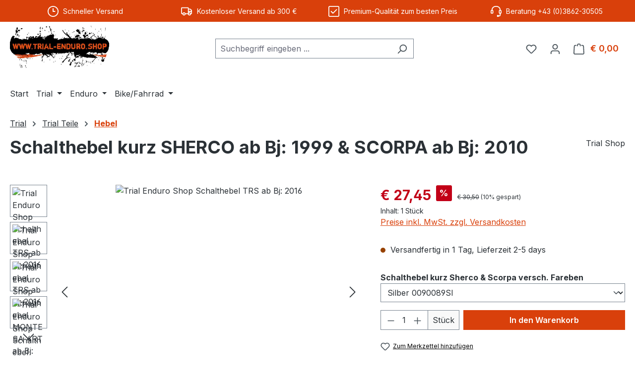

--- FILE ---
content_type: text/html; charset=UTF-8
request_url: https://trial-enduro.shop/trial/trial-teile/hebel/235/schalthebel-kurz-sherco-ab-bj-1999-scorpa-ab-bj-2010
body_size: 43529
content:
<!DOCTYPE html>
<html lang="de-AT"
      itemscope="itemscope"
      itemtype="https://schema.org/WebPage">


    
                            
    <head>
                                    <meta charset="utf-8">
            
                            <meta name="viewport"
                      content="width=device-width, initial-scale=1, shrink-to-fit=no">
            
                            <meta name="author"
                      content="">
                <meta name="robots"
                      content="index,follow">
                <meta name="revisit-after"
                      content="15 days">
                <meta name="keywords"
                      content="Schalthebel kurz SHERCO ab Bj: 1999 &amp; SCORPA ab Bj: 2010, Trial Partner, Trial Store, Trial Shop, Steiermark, Turnau, Antrieb, Fußhebel, Trial Schalthebel, Enduro Schalthebel,">
                <meta name="description"
                      content="Schalthebel kurz SHERCO ab Bj: 1999 &amp; SCORPA ab Bj: 2010">
            
                <meta property="og:type"
          content="product">
    <meta property="og:site_name"
          content="trial-enduro.shop">
    <meta property="og:url"
          content="https://trial-enduro.shop/schalthebel-kurz-sherco-ab-bj-1999-scorpa-ab-bj-2010/009089SI">
    <meta property="og:title"
          content="Schalthebel kurz SHERCO ab Bj: 1999 &amp; SCORPA ab Bj: 2010">

    <meta property="og:description"
          content="Schalthebel kurz SHERCO ab Bj: 1999 &amp; SCORPA ab Bj: 2010">
    <meta property="og:image"
          content="https://trial-enduro.shop/media/91/03/1f/1733478357/trial-enduro-shop-schalthebel-silber.jpg?ts=1753539951">

            <meta property="product:brand"
              content="Trial Shop">
    
            <meta property="product:price:amount"
          content="27.45">
    <meta property="product:price:currency"
          content="EUR">
    <meta property="product:product_link"
          content="https://trial-enduro.shop/schalthebel-kurz-sherco-ab-bj-1999-scorpa-ab-bj-2010/009089SI">

    <meta name="twitter:card"
          content="product">
    <meta name="twitter:site"
          content="trial-enduro.shop">
    <meta name="twitter:title"
          content="Schalthebel kurz SHERCO ab Bj: 1999 &amp; SCORPA ab Bj: 2010">
    <meta name="twitter:description"
          content="Schalthebel kurz SHERCO ab Bj: 1999 &amp; SCORPA ab Bj: 2010">
    <meta name="twitter:image"
          content="https://trial-enduro.shop/media/91/03/1f/1733478357/trial-enduro-shop-schalthebel-silber.jpg?ts=1753539951">

                            <meta itemprop="copyrightHolder"
                      content="trial-enduro.shop">
                <meta itemprop="copyrightYear"
                      content="">
                <meta itemprop="isFamilyFriendly"
                      content="false">
                <meta itemprop="image"
                      content="https://trial-enduro.shop/media/8c/0c/a8/1733491199/Trial-Enduro-Logo-2025.svg?ts=1733572695">
            
                                            <meta name="theme-color"
                      content="#fff">
                            
                                                
                    <link rel="shortcut icon"
                  href="https://trial-enduro.shop/media/0a/d4/9c/1733492074/favicon.ico?ts=1733492074">
        
                                <link rel="apple-touch-icon"
                  href="https://trial-enduro.shop/media/74/59/2a/1733492082/apple-touch-icon.png?ts=1733492082">
                    
            
    
    <link rel="canonical" href="https://trial-enduro.shop/schalthebel-kurz-sherco-ab-bj-1999-scorpa-ab-bj-2010/009089SI">

                    <title itemprop="name">
                    Schalthebel kurz SHERCO ab Bj: 1999 &amp; SCORPA ab Bj: 2010            </title>
        
                                                                        <link rel="stylesheet"
                      href="https://trial-enduro.shop/theme/55422113763c29022c0a18e60d046598/css/all.css?1755851704">
                                    
                    
    <script>
        window.features = {"V6_5_0_0":true,"v6.5.0.0":true,"V6_6_0_0":true,"v6.6.0.0":true,"V6_7_0_0":true,"v6.7.0.0":true,"V6_8_0_0":false,"v6.8.0.0":false,"DISABLE_VUE_COMPAT":true,"disable.vue.compat":true,"ACCESSIBILITY_TWEAKS":true,"accessibility.tweaks":true,"TELEMETRY_METRICS":false,"telemetry.metrics":false,"FLOW_EXECUTION_AFTER_BUSINESS_PROCESS":false,"flow.execution.after.business.process":false,"PERFORMANCE_TWEAKS":false,"performance.tweaks":false,"DEFERRED_CART_ERRORS":false,"deferred.cart.errors":false};
    </script>
        
                                            
                        
                            
            
                
                                    <script>
                    window.useDefaultCookieConsent = true;
                </script>
                    
                                <script>
                window.activeNavigationId = '01939b5450e073059e39ad8d0b68da42';
                window.activeRoute = 'frontend.detail.page';
                window.activeRouteParameters = '{"_httpCache":true,"productId":"01939b547a5b7319b49b96cbb8908034"}';
                window.router = {
                    'frontend.cart.offcanvas': '/checkout/offcanvas',
                    'frontend.cookie.offcanvas': '/cookie/offcanvas',
                    'frontend.checkout.finish.page': '/checkout/finish',
                    'frontend.checkout.info': '/widgets/checkout/info',
                    'frontend.menu.offcanvas': '/widgets/menu/offcanvas',
                    'frontend.cms.page': '/widgets/cms',
                    'frontend.cms.navigation.page': '/widgets/cms/navigation',
                    'frontend.country.country-data': '/country/country-state-data',
                    'frontend.app-system.generate-token': '/app-system/Placeholder/generate-token',
                    'frontend.gateway.context': '/gateway/context',
                    };
                window.salesChannelId = '01939b54637e7215958c2f06936b6e61';
            </script>
        
                                <script>
                
                window.breakpoints = {"xs":0,"sm":576,"md":768,"lg":992,"xl":1200,"xxl":1400};
            </script>
        
                                    <script>
                    window.customerLoggedInState = 0;

                    window.wishlistEnabled = 1;
                </script>
                    
                        
                        
    <script>
        window.validationMessages = {"required":"Die Eingabe darf nicht leer sein.","email":"Ung\u00fcltige E-Mail-Adresse. Die E-Mail ben\u00f6tigt das Format \"nutzer@beispiel.de\".","confirmation":"Ihre Eingaben sind nicht identisch.","minLength":"Die Eingabe ist zu kurz."};
    </script>
        
                                                            <script>
                        window.themeJsPublicPath = 'https://trial-enduro.shop/theme/55422113763c29022c0a18e60d046598/js/';
                    </script>
                                            <script type="text/javascript" src="https://trial-enduro.shop/theme/55422113763c29022c0a18e60d046598/js/storefront/storefront.js?1755851704" defer></script>
                                            <script type="text/javascript" src="https://trial-enduro.shop/theme/55422113763c29022c0a18e60d046598/js/swag-pay-pal/swag-pay-pal.js?1755851704" defer></script>
                                            <script type="text/javascript" src="https://trial-enduro.shop/theme/55422113763c29022c0a18e60d046598/js/stripe-shopware-payment/stripe-shopware-payment.js?1755851704" defer></script>
                                                        

    
        </head>

    <body class="is-ctl-product is-act-index">

            
                
    
    
            <div id="page-top" class="skip-to-content bg-primary-subtle text-primary-emphasis overflow-hidden" tabindex="-1">
            <div class="container skip-to-content-container d-flex justify-content-center visually-hidden-focusable">
                                                                                        <a href="#content-main" class="skip-to-content-link d-inline-flex text-decoration-underline m-1 p-2 fw-bold gap-2">
                                Zum Hauptinhalt springen
                            </a>
                                            
                                                                        <a href="#header-main-search-input" class="skip-to-content-link d-inline-flex text-decoration-underline m-1 p-2 fw-bold gap-2 d-none d-sm-block">
                                Zur Suche springen
                            </a>
                                            
                                                                        <a href="#main-navigation-menu" class="skip-to-content-link d-inline-flex text-decoration-underline m-1 p-2 fw-bold gap-2 d-none d-lg-block">
                                Zur Hauptnavigation springen
                            </a>
                                                                        </div>
        </div>
        
                        <noscript class="noscript-main">
                
    <div role="alert"
         aria-live="polite"
         class="alert alert-info d-flex align-items-center">

                                                                        
                                                    <span class="icon icon-info" aria-hidden="true">
                                        <svg xmlns="http://www.w3.org/2000/svg" xmlns:xlink="http://www.w3.org/1999/xlink" width="24" height="24" viewBox="0 0 24 24"><defs><path d="M12 7c.5523 0 1 .4477 1 1s-.4477 1-1 1-1-.4477-1-1 .4477-1 1-1zm1 9c0 .5523-.4477 1-1 1s-1-.4477-1-1v-5c0-.5523.4477-1 1-1s1 .4477 1 1v5zm11-4c0 6.6274-5.3726 12-12 12S0 18.6274 0 12 5.3726 0 12 0s12 5.3726 12 12zM12 2C6.4772 2 2 6.4772 2 12s4.4772 10 10 10 10-4.4772 10-10S17.5228 2 12 2z" id="icons-default-info" /></defs><use xlink:href="#icons-default-info" fill="#758CA3" fill-rule="evenodd" /></svg>
                    </span>                                                    
                                    
                    <div class="alert-content-container">
                                                    
                                                            Um unseren Shop in vollem Umfang nutzen zu können, empfehlen wir Ihnen Javascript in Ihrem Browser zu aktivieren.
                                    
                                                                </div>
            </div>
            </noscript>
        
                                
    
        <header class="header-main">
                                                    <div class="topbar-outer-container topbar">
            <div class="container">
                            <div class="top-bar top-bar-notification d-lg-block">
                                            <nav class="top-bar-notification-nav sm-width-50">
                            
                                                                                                        
                                                                            
                                                                                                                                                                                                                                                                                                                                                                                                                                                                                                                                                                                                                        
                                                                                                                                                                                                                            <div class="top-bar-notification-nav-item-container d-none d-only-xl-flex d-only-lg-flex d-only-md-flex d-only-sm-flex d-only-xs-flex ">
                                                        <div class="top-bar-notification-nav-item-inner-container top-bar-notification-nav-item-container-1 center iconleft">
                                                            
                                                                                                                                                                                                <span class="top-bar-notification-nav-item-icon">
                                                                                                                                                                                                                                                                                                                        <span class="icon icon-clock" aria-hidden="true">
                                        <svg xmlns="http://www.w3.org/2000/svg" xmlns:xlink="http://www.w3.org/1999/xlink" width="24" height="24" viewBox="0 0 24 24"><defs><path d="M13 11V6c0-.5523-.4477-1-1-1s-1 .4477-1 1v6c0 .5523.4477 1 1 1h4c.5523 0 1-.4477 1-1s-.4477-1-1-1h-3zm-1 13C5.3726 24 0 18.6274 0 12S5.3726 0 12 0s12 5.3726 12 12-5.3726 12-12 12zm0-2c5.5228 0 10-4.4772 10-10S17.5228 2 12 2 2 6.4772 2 12s4.4772 10 10 10z" id="icons-default-clock" /></defs><use xlink:href="#icons-default-clock" fill="#758CA3" fill-rule="evenodd" /></svg>
                    </span>                                                                                                                                                                                                                                                                                                        </span>
                                                                                                                            
                                                                                                                                                                                                <span class="top-bar-notification-nav-item-text">
                                                                                                                                                                                                                                                                                                                        Schneller Versand
                                                                                                                                                                                                                                                                                                        </span>
                                                                                                                                                                                    </div>
                                                    </div>
                                                                                                                                                                                                                                                                                
                                                                            
                                                                                                                                                                                                                                                                                                                                                                                                                                                                                                                                                                                                                        
                                                                                                                                                                                                                            <div class="top-bar-notification-nav-item-container d-none d-only-xs-flex d-only-sm-flex d-only-md-flex d-only-lg-flex d-only-xl-flex ">
                                                        <div class="top-bar-notification-nav-item-inner-container top-bar-notification-nav-item-container-2 center iconleft">
                                                            
                                                                                                                                                                                                <span class="top-bar-notification-nav-item-icon">
                                                                                                                                                                                                                                                                                                                        <span class="icon icon-truck" aria-hidden="true">
                                        <svg id="meteor-icon-kit__regular-truck" viewBox="0 0 24 18" fill="none" xmlns="http://www.w3.org/2000/svg"><path fill-rule="evenodd" clip-rule="evenodd" d="M24 7.4051V13C24 14.1046 23.1046 15 22 15H21.9646C21.7219 16.6961 20.2632 18 18.5 18C16.7368 18 15.2781 16.6961 15.0354 15H9.96456C9.72194 16.6961 8.26324 18 6.5 18C4.73676 18 3.27806 16.6961 3.03544 15H2C0.89543 15 0 14.1046 0 13V2C0 0.89543 0.89543 0 2 0H15C16.1046 0 17 0.89543 17 2V3H19.3139C20.0157 3 20.6953 3.24605 21.2344 3.69534L22.9206 5.10046C23.6045 5.67044 24 6.51479 24 7.4051zM22 8V7.4051C22 7.1083 21.8682 6.8269 21.6402 6.6369L19.954 5.23178C19.7743 5.08202 19.5478 5 19.3139 5H17V8H22zM17 10V11.3368C17.4546 11.1208 17.9632 11 18.5 11C19.8962 11 21.1015 11.8175 21.6632 13H22V10H17zM15 13V2H2V13H3.33682C3.89855 11.8175 5.1038 11 6.5 11C7.8962 11 9.10145 11.8175 9.66319 13H15zM6.5 16C7.32843 16 8 15.3284 8 14.5C8 13.6716 7.32843 13 6.5 13C5.67157 13 5 13.6716 5 14.5C5 15.3284 5.67157 16 6.5 16zM18.5 16C19.3284 16 20 15.3284 20 14.5C20 13.6716 19.3284 13 18.5 13C17.6716 13 17 13.6716 17 14.5C17 15.3284 17.6716 16 18.5 16z" fill="#758CA3"/></svg>

                    </span>                                                                                                                                                                                                                                                                                                        </span>
                                                                                                                            
                                                                                                                                                                                                <span class="top-bar-notification-nav-item-text">
                                                                                                                                                                                                                                                                                                                        Kostenloser Versand ab 300 €

                                                                                                                                                                                                                                                                                                        </span>
                                                                                                                                                                                    </div>
                                                    </div>
                                                                                                                                                                                                                                                                                
                                                                            
                                                                                                                                                                                                                                                                                                                                                                                                                                                                                                                                                                                                                        
                                                                                                                                                                                                                            <div class="top-bar-notification-nav-item-container d-none d-only-xs-flex d-only-sm-flex d-only-md-flex d-only-lg-flex d-only-xl-flex ">
                                                        <div class="top-bar-notification-nav-item-inner-container top-bar-notification-nav-item-container-3 center iconleft">
                                                            
                                                                                                                                                                                                <span class="top-bar-notification-nav-item-icon">
                                                                                                                                                                                                                                                                                                                        <span class="icon icon-checkmark-block" aria-hidden="true">
                                        <svg xmlns="http://www.w3.org/2000/svg" xmlns:xlink="http://www.w3.org/1999/xlink" width="24" height="24" viewBox="0 0 24 24"><defs><path d="M3 0h18c1.6569 0 3 1.3431 3 3v18c0 1.6569-1.3431 3-3 3H3c-1.6569 0-3-1.3431-3-3V3c0-1.6569 1.3431-3 3-3zm0 2c-.5523 0-1 .4477-1 1v18c0 .5523.4477 1 1 1h18c.5523 0 1-.4477 1-1V3c0-.5523-.4477-1-1-1H3zm3.7071 9.2929L10 14.5858l7.2929-7.293c.3905-.3904 1.0237-.3904 1.4142 0 .3905.3906.3905 1.0238 0 1.4143l-8 8c-.3905.3905-1.0237.3905-1.4142 0l-4-4c-.3905-.3905-.3905-1.0237 0-1.4142.3905-.3905 1.0237-.3905 1.4142 0z" id="icons-default-checkmark-block" /></defs><use xlink:href="#icons-default-checkmark-block" fill="#758CA3" fill-rule="evenodd" /></svg>
                    </span>                                                                                                                                                                                                                                                                                                        </span>
                                                                                                                            
                                                                                                                                                                                                <span class="top-bar-notification-nav-item-text">
                                                                                                                                                                                                                                                                                                                        Premium-Qualität zum besten Preis
                                                                                                                                                                                                                                                                                                        </span>
                                                                                                                                                                                    </div>
                                                    </div>
                                                                                                                                                                                                                                                                                
                                                                            
                                                                                                                                                                                                                                                                                                                                                                                                                                                                                                                                                                                                                        
                                                                                                                                                                                                                            <div class="top-bar-notification-nav-item-container d-none d-only-xs-flex d-only-sm-flex d-only-md-flex d-only-lg-flex d-only-xl-flex ">
                                                        <div class="top-bar-notification-nav-item-inner-container top-bar-notification-nav-item-container-4 center iconleft">
                                                            
                                                                                                                                                                                                <span class="top-bar-notification-nav-item-icon">
                                                                                                                                                                                                                                                                                                                        <span class="icon icon-headset" aria-hidden="true">
                                        <svg xmlns="http://www.w3.org/2000/svg" xmlns:xlink="http://www.w3.org/1999/xlink" width="24" height="24" viewBox="0 0 24 24"><defs><path d="M2 11v4h2v-4H2zm20-2c1.1046 0 2 .8954 2 2v4c0 1.1046-.8954 2-2 2v3c0 1.6569-1.3431 3-3 3h-1c0 .5523-.4477 1-1 1h-2c-.5523 0-1-.4477-1-1v-2c0-.5523.4477-1 1-1h2c.5523 0 1 .4477 1 1h1c.5523 0 1-.4477 1-1v-3c-1.1046 0-2-.8954-2-2v-4c0-1.1046.8954-2 2-2 0-3.866-3.134-7-7-7h-2C7.134 2 4 5.134 4 9c1.1046 0 2 .8954 2 2v4c0 1.1046-.8954 2-2 2H2c-1.1046 0-2-.8954-2-2v-4c0-1.1046.8954-2 2-2 0-4.9706 4.0294-9 9-9h2c4.9706 0 9 4.0294 9 9zm-2 2v4h2v-4h-2z" id="icons-default-headset" /></defs><use xlink:href="#icons-default-headset" fill="#758CA3" fill-rule="evenodd" /></svg>
                    </span>                                                                                                                                                                                                                                                                                                        </span>
                                                                                                                            
                                                                                                                                                                                                <span class="top-bar-notification-nav-item-text">
                                                                                                                                                                                                                                                                                                                        Beratung +43 (0)3862-30505
                                                                                                                                                                                                                                                                                                        </span>
                                                                                                                                                                                    </div>
                                                    </div>
                                                                                                                                                                                                        
                                
                                
                                                    </nav>
                                    </div>
                    </div>
    </div>
                        
                    <div class="container">
                                    
            
            <div class="top-bar d-none d-lg-block">
        
                        </div>


            
        
            <div class="row align-items-center header-row">
                            <div class="col-12 col-lg-auto header-logo-col pb-sm-2 my-3 m-lg-0">
                        <div class="header-logo-main text-center">
                    <a class="header-logo-main-link"
               href="/"
               title="Zur Startseite gehen">
                                    <picture class="header-logo-picture d-block m-auto">
                                                                            
                                                                            
                                                                                    <img src="https://trial-enduro.shop/media/8c/0c/a8/1733491199/Trial-Enduro-Logo-2025.svg?ts=1733572695"
                                     alt="Zur Startseite gehen"
                                     class="img-fluid header-logo-main-img">
                                                                        </picture>
                            </a>
            </div>
                </div>
            
                            <div class="col-12 order-2 col-sm order-sm-1 header-search-col">
                    <div class="row">
                        <div class="col-sm-auto d-none d-sm-block d-lg-none">
                                                            <div class="nav-main-toggle">
                                                                            <button
                                            class="btn nav-main-toggle-btn header-actions-btn"
                                            type="button"
                                            data-off-canvas-menu="true"
                                            aria-label="Menü"
                                        >
                                                                                            <span class="icon icon-stack" aria-hidden="true">
                                        <svg xmlns="http://www.w3.org/2000/svg" xmlns:xlink="http://www.w3.org/1999/xlink" width="24" height="24" viewBox="0 0 24 24"><defs><path d="M3 13c-.5523 0-1-.4477-1-1s.4477-1 1-1h18c.5523 0 1 .4477 1 1s-.4477 1-1 1H3zm0-7c-.5523 0-1-.4477-1-1s.4477-1 1-1h18c.5523 0 1 .4477 1 1s-.4477 1-1 1H3zm0 14c-.5523 0-1-.4477-1-1s.4477-1 1-1h18c.5523 0 1 .4477 1 1s-.4477 1-1 1H3z" id="icons-default-stack" /></defs><use xlink:href="#icons-default-stack" fill="#758CA3" fill-rule="evenodd" /></svg>
                    </span>                                                                                    </button>
                                                                    </div>
                                                    </div>
                        <div class="col">
                            
    <div class="collapse"
         id="searchCollapse">
        <div class="header-search my-2 m-sm-auto">
                            <form action="/search"
                      method="get"
                      data-search-widget="true"
                      data-search-widget-options="{&quot;searchWidgetMinChars&quot;:2}"
                      data-url="/suggest?search="
                      class="header-search-form js-search-form">
                                            <div class="input-group">
                                                            <input
                                    type="search"
                                    id="header-main-search-input"
                                    name="search"
                                    class="form-control header-search-input"
                                    autocomplete="off"
                                    autocapitalize="off"
                                    placeholder="Suchbegriff eingeben ..."
                                    aria-label="Suchbegriff eingeben ..."
                                    role="combobox"
                                    aria-autocomplete="list"
                                    aria-controls="search-suggest-listbox"
                                    aria-expanded="false"
                                    aria-describedby="search-suggest-result-info"
                                    value="">
                            
                                                            <button type="submit"
                                        class="btn header-search-btn"
                                        aria-label="Suchen">
                                    <span class="header-search-icon">
                                        <span class="icon icon-search" aria-hidden="true">
                                        <svg xmlns="http://www.w3.org/2000/svg" xmlns:xlink="http://www.w3.org/1999/xlink" width="24" height="24" viewBox="0 0 24 24"><defs><path d="M10.0944 16.3199 4.707 21.707c-.3905.3905-1.0237.3905-1.4142 0-.3905-.3905-.3905-1.0237 0-1.4142L8.68 14.9056C7.6271 13.551 7 11.8487 7 10c0-4.4183 3.5817-8 8-8s8 3.5817 8 8-3.5817 8-8 8c-1.8487 0-3.551-.627-4.9056-1.6801zM15 16c3.3137 0 6-2.6863 6-6s-2.6863-6-6-6-6 2.6863-6 6 2.6863 6 6 6z" id="icons-default-search" /></defs><use xlink:href="#icons-default-search" fill="#758CA3" fill-rule="evenodd" /></svg>
                    </span>                                    </span>
                                </button>
                            
                                                            <button class="btn header-close-btn js-search-close-btn d-none"
                                        type="button"
                                        aria-label="Die Dropdown-Suche schließen">
                                    <span class="header-close-icon">
                                        <span class="icon icon-x" aria-hidden="true">
                                        <svg xmlns="http://www.w3.org/2000/svg" xmlns:xlink="http://www.w3.org/1999/xlink" width="24" height="24" viewBox="0 0 24 24"><defs><path d="m10.5858 12-7.293-7.2929c-.3904-.3905-.3904-1.0237 0-1.4142.3906-.3905 1.0238-.3905 1.4143 0L12 10.5858l7.2929-7.293c.3905-.3904 1.0237-.3904 1.4142 0 .3905.3906.3905 1.0238 0 1.4143L13.4142 12l7.293 7.2929c.3904.3905.3904 1.0237 0 1.4142-.3906.3905-1.0238.3905-1.4143 0L12 13.4142l-7.2929 7.293c-.3905.3904-1.0237.3904-1.4142 0-.3905-.3906-.3905-1.0238 0-1.4143L10.5858 12z" id="icons-default-x" /></defs><use xlink:href="#icons-default-x" fill="#758CA3" fill-rule="evenodd" /></svg>
                    </span>                                    </span>
                                </button>
                                                    </div>
                                    </form>
                    </div>
    </div>
                        </div>
                    </div>
                </div>
            
                            <div class="col-12 order-1 col-sm-auto order-sm-2 header-actions-col">
                    <div class="row g-0">
                                                    <div class="col d-sm-none">
                                <div class="menu-button">
                                                                            <button
                                            class="btn nav-main-toggle-btn header-actions-btn"
                                            type="button"
                                            data-off-canvas-menu="true"
                                            aria-label="Menü"
                                        >
                                                                                            <span class="icon icon-stack" aria-hidden="true">
                                        <svg xmlns="http://www.w3.org/2000/svg" xmlns:xlink="http://www.w3.org/1999/xlink" width="24" height="24" viewBox="0 0 24 24"><use xlink:href="#icons-default-stack" fill="#758CA3" fill-rule="evenodd" /></svg>
                    </span>                                                                                    </button>
                                                                    </div>
                            </div>
                        
                                                    <div class="col-auto d-sm-none">
                                <div class="search-toggle">
                                    <button class="btn header-actions-btn search-toggle-btn js-search-toggle-btn collapsed"
                                            type="button"
                                            data-bs-toggle="collapse"
                                            data-bs-target="#searchCollapse"
                                            aria-expanded="false"
                                            aria-controls="searchCollapse"
                                            aria-label="Suchen">
                                        <span class="icon icon-search" aria-hidden="true">
                                        <svg xmlns="http://www.w3.org/2000/svg" xmlns:xlink="http://www.w3.org/1999/xlink" width="24" height="24" viewBox="0 0 24 24"><use xlink:href="#icons-default-search" fill="#758CA3" fill-rule="evenodd" /></svg>
                    </span>                                    </button>
                                </div>
                            </div>
                        
                                                                                    <div class="col-auto">
                                    <div class="header-wishlist">
                                        <a class="btn header-wishlist-btn header-actions-btn"
                                           href="/wishlist"
                                           title="Merkzettel"
                                           aria-labelledby="wishlist-basket-live-area"
                                        >
                                                
            <span class="header-wishlist-icon">
            <span class="icon icon-heart" aria-hidden="true">
                                        <svg xmlns="http://www.w3.org/2000/svg" xmlns:xlink="http://www.w3.org/1999/xlink" width="24" height="24" viewBox="0 0 24 24"><defs><path d="M20.0139 12.2998c1.8224-1.8224 1.8224-4.7772 0-6.5996-1.8225-1.8225-4.7772-1.8225-6.5997 0L12 7.1144l-1.4142-1.4142c-1.8225-1.8225-4.7772-1.8225-6.5997 0-1.8224 1.8224-1.8224 4.7772 0 6.5996l7.519 7.519a.7.7 0 0 0 .9899 0l7.5189-7.519zm1.4142 1.4142-7.519 7.519c-1.0543 1.0544-2.7639 1.0544-3.8183 0L2.572 13.714c-2.6035-2.6035-2.6035-6.8245 0-9.428 2.6035-2.6035 6.8246-2.6035 9.4281 0 2.6035-2.6035 6.8246-2.6035 9.428 0 2.6036 2.6035 2.6036 6.8245 0 9.428z" id="icons-default-heart" /></defs><use xlink:href="#icons-default-heart" fill="#758CA3" fill-rule="evenodd" /></svg>
                    </span>        </span>
    
    
    
    <span class="badge bg-primary header-wishlist-badge"
          id="wishlist-basket"
          data-wishlist-storage="true"
          data-wishlist-storage-options="{&quot;listPath&quot;:&quot;\/wishlist\/list&quot;,&quot;mergePath&quot;:&quot;\/wishlist\/merge&quot;,&quot;pageletPath&quot;:&quot;\/wishlist\/merge\/pagelet&quot;}"
          data-wishlist-widget="true"
          data-wishlist-widget-options="{&quot;showCounter&quot;:true}"
          aria-labelledby="wishlist-basket-live-area"
    ></span>

    <span class="visually-hidden"
          id="wishlist-basket-live-area"
          data-wishlist-live-area-text="Du hast %counter% Produkte auf dem Merkzettel"
          aria-live="polite"
    ></span>
                                        </a>
                                    </div>
                                </div>
                                                    
                                                    <div class="col-auto">
                                <div class="account-menu">
                                        <div class="dropdown">
                    <button class="btn account-menu-btn header-actions-btn"
                    type="button"
                    id="accountWidget"
                    data-account-menu="true"
                    data-bs-toggle="dropdown"
                    aria-haspopup="true"
                    aria-expanded="false"
                    aria-label="Ihr Konto"
                    title="Ihr Konto">
                <span class="icon icon-avatar" aria-hidden="true">
                                        <svg xmlns="http://www.w3.org/2000/svg" xmlns:xlink="http://www.w3.org/1999/xlink" width="24" height="24" viewBox="0 0 24 24"><defs><path d="M12 3C9.7909 3 8 4.7909 8 7c0 2.2091 1.7909 4 4 4 2.2091 0 4-1.7909 4-4 0-2.2091-1.7909-4-4-4zm0-2c3.3137 0 6 2.6863 6 6s-2.6863 6-6 6-6-2.6863-6-6 2.6863-6 6-6zM4 22.099c0 .5523-.4477 1-1 1s-1-.4477-1-1V20c0-2.7614 2.2386-5 5-5h10.0007c2.7614 0 5 2.2386 5 5v2.099c0 .5523-.4477 1-1 1s-1-.4477-1-1V20c0-1.6569-1.3431-3-3-3H7c-1.6569 0-3 1.3431-3 3v2.099z" id="icons-default-avatar" /></defs><use xlink:href="#icons-default-avatar" fill="#758CA3" fill-rule="evenodd" /></svg>
                    </span>            </button>
        
                    <div class="dropdown-menu dropdown-menu-end account-menu-dropdown js-account-menu-dropdown"
                 aria-labelledby="accountWidget">
                

        
            <div class="offcanvas-header">
                            <button class="btn btn-secondary offcanvas-close js-offcanvas-close">
                                            <span class="icon icon-x icon-sm" aria-hidden="true">
                                        <svg xmlns="http://www.w3.org/2000/svg" xmlns:xlink="http://www.w3.org/1999/xlink" width="24" height="24" viewBox="0 0 24 24"><use xlink:href="#icons-default-x" fill="#758CA3" fill-rule="evenodd" /></svg>
                    </span>                    
                                            Menü schließen
                                    </button>
                    </div>
    
            <div class="offcanvas-body">
                <div class="account-menu">
                                    <div class="dropdown-header account-menu-header">
                    Ihr Konto
                </div>
                    
                                    <div class="account-menu-login">
                                            <a href="/account/login"
                           title="Anmelden"
                           class="btn btn-primary account-menu-login-button">
                            Anmelden
                        </a>
                    
                                            <div class="account-menu-register">
                            oder
                            <a href="/account/login"
                               title="Registrieren">
                                registrieren
                            </a>
                        </div>
                                    </div>
                    
                    <div class="account-menu-links">
                    <div class="header-account-menu">
        <div class="card account-menu-inner">
                                        
                                                <nav class="list-group list-group-flush account-aside-list-group">
                                                                                    <a href="/account"
                                   title="Übersicht"
                                   class="list-group-item list-group-item-action account-aside-item"
                                   >
                                    Übersicht
                                </a>
                            
                                                            <a href="/account/profile"
                                   title="Persönliches Profil"
                                   class="list-group-item list-group-item-action account-aside-item"
                                   >
                                    Persönliches Profil
                                </a>
                            
                                                                                                                            <a href="/account/address"
                                   title="Adressen"
                                   class="list-group-item list-group-item-action account-aside-item"
                                   >
                                    Adressen
                                </a>
                            
                                                            <a href="/account/order"
                                   title="Bestellungen"
                                   class="list-group-item list-group-item-action account-aside-item"
                                   >
                                    Bestellungen
                                </a>
                                                                        </nav>
                            
                                                </div>
    </div>
            </div>
            </div>
        </div>
                </div>
            </div>
                                </div>
                            </div>
                        
                                                    <div class="col-auto">
                                <div
                                    class="header-cart"
                                    data-off-canvas-cart="true"
                                >
                                    <a
                                        class="btn header-cart-btn header-actions-btn"
                                        href="/checkout/cart"
                                        data-cart-widget="true"
                                        title="Warenkorb"
                                        aria-labelledby="cart-widget-aria-label"
                                        aria-haspopup="true"
                                    >
                                                        <span class="header-cart-icon">
        <span class="icon icon-bag" aria-hidden="true">
                                        <svg xmlns="http://www.w3.org/2000/svg" xmlns:xlink="http://www.w3.org/1999/xlink" width="24" height="24" viewBox="0 0 24 24"><defs><path d="M5.892 3c.5523 0 1 .4477 1 1s-.4477 1-1 1H3.7895a1 1 0 0 0-.9986.9475l-.7895 15c-.029.5515.3946 1.0221.9987 1.0525h17.8102c.5523 0 1-.4477.9986-1.0525l-.7895-15A1 1 0 0 0 20.0208 5H17.892c-.5523 0-1-.4477-1-1s.4477-1 1-1h2.1288c1.5956 0 2.912 1.249 2.9959 2.8423l.7894 15c.0035.0788.0035.0788.0042.1577 0 1.6569-1.3432 3-3 3H3c-.079-.0007-.079-.0007-.1577-.0041-1.6546-.0871-2.9253-1.499-2.8382-3.1536l.7895-15C.8775 4.249 2.1939 3 3.7895 3H5.892zm4 2c0 .5523-.4477 1-1 1s-1-.4477-1-1V3c0-1.6569 1.3432-3 3-3h2c1.6569 0 3 1.3431 3 3v2c0 .5523-.4477 1-1 1s-1-.4477-1-1V3c0-.5523-.4477-1-1-1h-2c-.5523 0-1 .4477-1 1v2z" id="icons-default-bag" /></defs><use xlink:href="#icons-default-bag" fill="#758CA3" fill-rule="evenodd" /></svg>
                    </span>    </span>
        <span class="header-cart-total d-none d-sm-inline-block ms-sm-2">
        € 0,00
    </span>

        <span
        class="visually-hidden"
        id="cart-widget-aria-label"
    >
        Warenkorb enthält 0 Positionen. Der Gesamtwert beträgt € 0,00.
    </span>

    
                                    </a>
                                </div>
                            </div>
                                            </div>
                </div>
                    </div>
                    </div>
            

            </header>
    
            <div class="nav-main">
                                <div class="container">
        
                    <nav class="navbar navbar-expand-lg main-navigation-menu"
                 id="main-navigation-menu"
                 itemscope="itemscope"
                 itemtype="https://schema.org/SiteNavigationElement"
                 data-navbar="true"
                 data-navbar-options="{&quot;pathIdList&quot;:[&quot;01939b5450c6714d8f699bc4687b9dbe&quot;,&quot;01939b5450c870b28f8d30ac4232bb15&quot;,&quot;01939b54527a7023be933b7d4acca44a&quot;,&quot;01939b54565070f981f6e703f6e91b14&quot;]}"
                 aria-label="Hauptnavigation">
                <div class="collapse navbar-collapse" id="main_nav">
                    <ul class="navbar-nav main-navigation-menu-list flex-wrap">
                        
                                                                                    <li class="nav-item nav-item-01939b5450c57124a2a51aa3201029ad">
                                    <a class="nav-link main-navigation-link home-link root nav-item-01939b5450c57124a2a51aa3201029ad-link"
                                       href="/"
                                       itemprop="url"
                                       title="Start">
                                        <span itemprop="name" class="main-navigation-link-text">Start</span>
                                    </a>
                                </li>
                                                    
                        
                                                                                                                                                            
                                                                                                            <li class="nav-item nav-item-01939b5450c6714d8f699bc4687b9dbe dropdown position-static">
                                            <a class="nav-link nav-item-01939b5450c6714d8f699bc4687b9dbe-link root main-navigation-link p-2 dropdown-toggle"
                                               href="https://trial-enduro.shop/trial/"
                                               data-bs-toggle="dropdown"                                                                                              itemprop="url"
                                               title="Trial">
                                                <span itemprop="name" class="main-navigation-link-text">Trial</span>
                                            </a>
                                                                                            <div class="dropdown-menu w-100 p-4">
                                                            
            <div class="row">
                            <div class="col">
                    <div class="navigation-flyout-category-link">
                                                                                    <a href="https://trial-enduro.shop/trial/"
                                   itemprop="url"
                                   title="Trial">
                                                                            Zur Kategorie Trial
                                                                    </a>
                                                                        </div>
                </div>
            
                            <div class="col-auto">
                    <button class="navigation-flyout-close js-close-flyout-menu btn-close" aria-label="Menü schließen">
                                                                                                                            </button>
                </div>
                    </div>
    
            <div class="row navigation-flyout-content">
                            <div class="col">
                    <div class="">
                                                        
                
    <div class="row navigation-flyout-categories is-level-0">
                                                        
                            <div class="col-3 ">
                                                                        <a class="nav-item nav-item-01939b5450c77286a5df19145b85045c nav-link nav-item-01939b5450c77286a5df19145b85045c-link navigation-flyout-link is-level-0"
                               href="https://trial-enduro.shop/trial/trial-bekleidung/"
                               itemprop="url"
                                                              title="Trial Bekleidung">
                                <span itemprop="name">Trial Bekleidung</span>
                            </a>
                                            
                                                                            
    
    <div class="navigation-flyout-categories is-level-1">
                                                        
                            <div class="">
                                                                        <a class="nav-item nav-item-01939b5450ca727d93fa99e080332edd nav-link nav-item-01939b5450ca727d93fa99e080332edd-link navigation-flyout-link is-level-1"
                               href="https://trial-enduro.shop/trial/trial-bekleidung/hemden/"
                               itemprop="url"
                                                              title="Hemden">
                                <span itemprop="name">Hemden</span>
                            </a>
                                            
                                                                                </div>
                                                                    
                            <div class="navigation-flyout-col">
                                                                        <a class="nav-item nav-item-01939b5450cb72f99b5c468a9f6f02c6 nav-link nav-item-01939b5450cb72f99b5c468a9f6f02c6-link navigation-flyout-link is-level-1"
                               href="https://trial-enduro.shop/trial/trial-bekleidung/hosen/"
                               itemprop="url"
                                                              title="Hosen">
                                <span itemprop="name">Hosen</span>
                            </a>
                                            
                                                                                </div>
                                                                    
                            <div class="navigation-flyout-col">
                                                                        <a class="nav-item nav-item-01939b5450cb72f99b5c468aa23cb840 nav-link nav-item-01939b5450cb72f99b5c468aa23cb840-link navigation-flyout-link is-level-1"
                               href="https://trial-enduro.shop/trial/trial-bekleidung/shirts/"
                               itemprop="url"
                                                              title="Shirts">
                                <span itemprop="name">Shirts</span>
                            </a>
                                            
                                                                                </div>
                                                                    
                            <div class="">
                                                                        <a class="nav-item nav-item-01939b5450cb72f99b5c468aa7410319 nav-link nav-item-01939b5450cb72f99b5c468aa7410319-link navigation-flyout-link is-level-1"
                               href="https://trial-enduro.shop/trial/trial-bekleidung/westen/"
                               itemprop="url"
                                                              title="Westen">
                                <span itemprop="name">Westen</span>
                            </a>
                                            
                                                                                </div>
                                                                    
                            <div class="navigation-flyout-col">
                                                                        <a class="nav-item nav-item-01939b5450cb72f99b5c468aab67bc7c nav-link nav-item-01939b5450cb72f99b5c468aab67bc7c-link navigation-flyout-link is-level-1"
                               href="https://trial-enduro.shop/trial/trial-bekleidung/jacken/"
                               itemprop="url"
                                                              title="Jacken">
                                <span itemprop="name">Jacken</span>
                            </a>
                                            
                                                                                </div>
                                                                    
                            <div class="navigation-flyout-col">
                                                                        <a class="nav-item nav-item-01939b5450cc71bf9a5913766af3db1b nav-link nav-item-01939b5450cc71bf9a5913766af3db1b-link navigation-flyout-link is-level-1"
                               href="https://trial-enduro.shop/trial/trial-bekleidung/regenschutz/"
                               itemprop="url"
                                                              title="Regenschutz">
                                <span itemprop="name">Regenschutz</span>
                            </a>
                                            
                                                                                </div>
                                                                    
                            <div class="navigation-flyout-col">
                                                                        <a class="nav-item nav-item-01939b5450cc71bf9a5913766fa70d3d nav-link nav-item-01939b5450cc71bf9a5913766fa70d3d-link navigation-flyout-link is-level-1"
                               href="https://trial-enduro.shop/trial/trial-bekleidung/handschuh/"
                               itemprop="url"
                                                              title="Handschuh">
                                <span itemprop="name">Handschuh</span>
                            </a>
                                            
                                                                                </div>
                                                                    
                            <div class="">
                                                                        <a class="nav-item nav-item-01939b5450cc71bf9a591376735f9fe1 nav-link nav-item-01939b5450cc71bf9a591376735f9fe1-link navigation-flyout-link is-level-1"
                               href="https://trial-enduro.shop/trial/trial-bekleidung/stiefel/"
                               itemprop="url"
                                                              title="Stiefel">
                                <span itemprop="name">Stiefel</span>
                            </a>
                                            
                                                                                </div>
                                                                    
                            <div class="navigation-flyout-col">
                                                                        <a class="nav-item nav-item-01939b5450cc71bf9a591376779fa518 nav-link nav-item-01939b5450cc71bf9a591376779fa518-link navigation-flyout-link is-level-1"
                               href="https://trial-enduro.shop/trial/trial-bekleidung/socken/"
                               itemprop="url"
                                                              title="Socken">
                                <span itemprop="name">Socken</span>
                            </a>
                                            
                                                                                </div>
                                                                    
                            <div class="navigation-flyout-col">
                                                                        <a class="nav-item nav-item-01939b5450cd7398b9fa2b92f06b4803 nav-link nav-item-01939b5450cd7398b9fa2b92f06b4803-link navigation-flyout-link is-level-1"
                               href="https://trial-enduro.shop/trial/trial-bekleidung/helme/"
                               itemprop="url"
                                                              title="Helme">
                                <span itemprop="name">Helme</span>
                            </a>
                                            
                                                                                </div>
                                                                    
                            <div class="navigation-flyout-col">
                                                                        <a class="nav-item nav-item-01939b5450cd7398b9fa2b92f43a9d85 nav-link nav-item-01939b5450cd7398b9fa2b92f43a9d85-link navigation-flyout-link is-level-1"
                               href="https://trial-enduro.shop/trial/trial-bekleidung/brillen/"
                               itemprop="url"
                                                              title="Brillen">
                                <span itemprop="name">Brillen</span>
                            </a>
                                            
                                                                            
    
    <div class="navigation-flyout-categories is-level-2">
                                                        
                            <div class="">
                                                                        <a class="nav-item nav-item-01939b54528b700e9cf8866f6f313963 nav-link nav-item-01939b54528b700e9cf8866f6f313963-link navigation-flyout-link is-level-2"
                               href="https://trial-enduro.shop/trial/trial-bekleidung/brillen/hebo/"
                               itemprop="url"
                                                              title="Hebo">
                                <span itemprop="name">Hebo</span>
                            </a>
                                            
                                                                            
    
    <div class="navigation-flyout-categories is-level-3">
                                                        
                            <div class="">
                                                                        <a class="nav-item nav-item-01939b54565f729cae9df7f22d082484 nav-link nav-item-01939b54565f729cae9df7f22d082484-link navigation-flyout-link is-level-3"
                               href="https://trial-enduro.shop/trial/trial-bekleidung/brillen/hebo/gravity-ii/"
                               itemprop="url"
                                                              title="Gravity II">
                                <span itemprop="name">Gravity II</span>
                            </a>
                                            
                                                                                </div>
                                                                    
                            <div class="navigation-flyout-col">
                                                                        <a class="nav-item nav-item-01939b54565f729cae9df7f232c33dc8 nav-link nav-item-01939b54565f729cae9df7f232c33dc8-link navigation-flyout-link is-level-3"
                               href="https://trial-enduro.shop/trial/trial-bekleidung/brillen/hebo/quantum-ii/"
                               itemprop="url"
                                                              title="Quantum II">
                                <span itemprop="name">Quantum II</span>
                            </a>
                                            
                                                                                </div>
                        </div>
                                                            </div>
                                                                    
                            <div class="navigation-flyout-col">
                                                                        <a class="nav-item nav-item-01939b54528b700e9cf8866f719b33bf nav-link nav-item-01939b54528b700e9cf8866f719b33bf-link navigation-flyout-link is-level-2"
                               href="https://trial-enduro.shop/trial/trial-bekleidung/brillen/scott/"
                               itemprop="url"
                                                              title="Scott">
                                <span itemprop="name">Scott</span>
                            </a>
                                            
                                                                            
    
    <div class="navigation-flyout-categories is-level-3">
                                                        
                            <div class="">
                                                                        <a class="nav-item nav-item-01939b54565d72a592230064b4483ffb nav-link nav-item-01939b54565d72a592230064b4483ffb-link navigation-flyout-link is-level-3"
                               href="https://trial-enduro.shop/trial/trial-bekleidung/brillen/scott/buzz/"
                               itemprop="url"
                                                              title="Buzz">
                                <span itemprop="name">Buzz</span>
                            </a>
                                            
                                                                                </div>
                                                                    
                            <div class="navigation-flyout-col">
                                                                        <a class="nav-item nav-item-01939b54565d72a592230064bab36b87 nav-link nav-item-01939b54565d72a592230064bab36b87-link navigation-flyout-link is-level-3"
                               href="https://trial-enduro.shop/trial/trial-bekleidung/brillen/scott/fury/"
                               itemprop="url"
                                                              title="Fury">
                                <span itemprop="name">Fury</span>
                            </a>
                                            
                                                                                </div>
                                                                    
                            <div class="navigation-flyout-col">
                                                                        <a class="nav-item nav-item-01939b54565d72a592230064c02b7171 nav-link nav-item-01939b54565d72a592230064c02b7171-link navigation-flyout-link is-level-3"
                               href="https://trial-enduro.shop/trial/trial-bekleidung/brillen/scott/primal/"
                               itemprop="url"
                                                              title="Primal">
                                <span itemprop="name">Primal</span>
                            </a>
                                            
                                                                                </div>
                                                                    
                            <div class="">
                                                                        <a class="nav-item nav-item-01939b54565d72a592230064c4be5a78 nav-link nav-item-01939b54565d72a592230064c4be5a78-link navigation-flyout-link is-level-3"
                               href="https://trial-enduro.shop/trial/trial-bekleidung/brillen/scott/prospect/"
                               itemprop="url"
                                                              title="Prospect">
                                <span itemprop="name">Prospect</span>
                            </a>
                                            
                                                                                </div>
                                                                    
                            <div class="navigation-flyout-col">
                                                                        <a class="nav-item nav-item-01939b54565e72029893d60eb2f866b1 nav-link nav-item-01939b54565e72029893d60eb2f866b1-link navigation-flyout-link is-level-3"
                               href="https://trial-enduro.shop/trial/trial-bekleidung/brillen/scott/split-otg/"
                               itemprop="url"
                                                              title="Split OTG">
                                <span itemprop="name">Split OTG</span>
                            </a>
                                            
                                                                                </div>
                        </div>
                                                            </div>
                                                                    
                            <div class="navigation-flyout-col">
                                                                        <a class="nav-item nav-item-01939b54528b700e9cf8866f76b902a1 nav-link nav-item-01939b54528b700e9cf8866f76b902a1-link navigation-flyout-link is-level-2"
                               href="https://trial-enduro.shop/trial/trial-bekleidung/brillen/zubehoer/"
                               itemprop="url"
                                                              title="Zubehör">
                                <span itemprop="name">Zubehör</span>
                            </a>
                                            
                                                                                </div>
                        </div>
                                                            </div>
                                                                    
                            <div class="">
                                                                        <a class="nav-item nav-item-01939b5450cd7398b9fa2b92f7b7dc27 nav-link nav-item-01939b5450cd7398b9fa2b92f7b7dc27-link navigation-flyout-link is-level-1"
                               href="https://trial-enduro.shop/trial/trial-bekleidung/tuecher/"
                               itemprop="url"
                                                              title="Tücher">
                                <span itemprop="name">Tücher</span>
                            </a>
                                            
                                                                                </div>
                                                                    
                            <div class="navigation-flyout-col">
                                                                        <a class="nav-item nav-item-01939b5450cd7398b9fa2b92fc926794 nav-link nav-item-01939b5450cd7398b9fa2b92fc926794-link navigation-flyout-link is-level-1"
                               href="https://trial-enduro.shop/trial/trial-bekleidung/protektoren/"
                               itemprop="url"
                                                              title="Protektoren">
                                <span itemprop="name">Protektoren</span>
                            </a>
                                            
                                                                                </div>
                                                                    
                            <div class="navigation-flyout-col">
                                                                        <a class="nav-item nav-item-01939b5450ce71d2a1c083aceeb88960 nav-link nav-item-01939b5450ce71d2a1c083aceeb88960-link navigation-flyout-link is-level-1"
                               href="https://trial-enduro.shop/trial/trial-bekleidung/montesa/"
                               itemprop="url"
                                                              title="Montesa">
                                <span itemprop="name">Montesa</span>
                            </a>
                                            
                                                                                </div>
                                                                    
                            <div class="navigation-flyout-col">
                                                                        <a class="nav-item nav-item-01939b5450ce71d2a1c083acf1fa5f60 nav-link nav-item-01939b5450ce71d2a1c083acf1fa5f60-link navigation-flyout-link is-level-1"
                               href="https://trial-enduro.shop/trial/trial-bekleidung/repsol/"
                               itemprop="url"
                                                              title="Repsol">
                                <span itemprop="name">Repsol</span>
                            </a>
                                            
                                                                                </div>
                                                                    
                            <div class="">
                                                                        <a class="nav-item nav-item-01939b5450ce71d2a1c083acf6435cad nav-link nav-item-01939b5450ce71d2a1c083acf6435cad-link navigation-flyout-link is-level-1"
                               href="https://trial-enduro.shop/trial/trial-bekleidung/kinder-bekleidung/"
                               itemprop="url"
                                                              title="Kinder Bekleidung">
                                <span itemprop="name">Kinder Bekleidung</span>
                            </a>
                                            
                                                                                </div>
                                                                    
                            <div class="navigation-flyout-col">
                                                                        <a class="nav-item nav-item-01939b5450cf715eb39d5eb4983b0481 nav-link nav-item-01939b5450cf715eb39d5eb4983b0481-link navigation-flyout-link is-level-1"
                               href="https://trial-enduro.shop/trial/trial-bekleidung/damen-bekleidung/"
                               itemprop="url"
                                                              title="Damen Bekleidung">
                                <span itemprop="name">Damen Bekleidung</span>
                            </a>
                                            
                                                                                </div>
                        </div>
                                                            </div>
                                                                    
                            <div class="col-3 navigation-flyout-col">
                                                                        <a class="nav-item nav-item-01939b5450c77286a5df19145f06b50b nav-link nav-item-01939b5450c77286a5df19145f06b50b-link navigation-flyout-link is-level-0"
                               href="https://trial-enduro.shop/trial/rucksack-taschen/"
                               itemprop="url"
                                                              title="Rucksack, Taschen">
                                <span itemprop="name">Rucksack, Taschen</span>
                            </a>
                                            
                                                                                </div>
                                                                    
                            <div class="col-3 navigation-flyout-col">
                                                                        <a class="nav-item nav-item-01939b5450c870b28f8d30ac4232bb15 nav-link nav-item-01939b5450c870b28f8d30ac4232bb15-link navigation-flyout-link is-level-0"
                               href="https://trial-enduro.shop/trial/trial-teile/"
                               itemprop="url"
                                                              title="Trial Teile ">
                                <span itemprop="name">Trial Teile </span>
                            </a>
                                            
                                                                            
    
    <div class="navigation-flyout-categories is-level-1">
                                                        
                            <div class="">
                                                                        <a class="nav-item nav-item-01939b5450de72e1b80da5c98d1034b1 nav-link nav-item-01939b5450de72e1b80da5c98d1034b1-link navigation-flyout-link is-level-1"
                               href="https://trial-enduro.shop/trial/trial-teile/antrieb/"
                               itemprop="url"
                                                              title="Antrieb">
                                <span itemprop="name">Antrieb</span>
                            </a>
                                            
                                                                                </div>
                                                                    
                            <div class="navigation-flyout-col">
                                                                        <a class="nav-item nav-item-01939b5450df736283d4894f3366e2a0 nav-link nav-item-01939b5450df736283d4894f3366e2a0-link navigation-flyout-link is-level-1"
                               href="https://trial-enduro.shop/trial/trial-teile/bremse/"
                               itemprop="url"
                                                              title="Bremse">
                                <span itemprop="name">Bremse</span>
                            </a>
                                            
                                                                                </div>
                                                                    
                            <div class="navigation-flyout-col">
                                                                        <a class="nav-item nav-item-01939b5450df736283d4894f386fbc41 nav-link nav-item-01939b5450df736283d4894f386fbc41-link navigation-flyout-link is-level-1"
                               href="https://trial-enduro.shop/trial/trial-teile/carbon-schutz/"
                               itemprop="url"
                                                              title="Carbon Schutz">
                                <span itemprop="name">Carbon Schutz</span>
                            </a>
                                            
                                                                                </div>
                                                                    
                            <div class="">
                                                                        <a class="nav-item nav-item-01939b5450df736283d4894f3d0bccee nav-link nav-item-01939b5450df736283d4894f3d0bccee-link navigation-flyout-link is-level-1"
                               href="https://trial-enduro.shop/trial/trial-teile/carbon-teile/"
                               itemprop="url"
                                                              title="Carbon Teile">
                                <span itemprop="name">Carbon Teile</span>
                            </a>
                                            
                                                                                </div>
                                                                    
                            <div class="navigation-flyout-col">
                                                                        <a class="nav-item nav-item-01939b5450df736283d4894f414b27ce nav-link nav-item-01939b5450df736283d4894f414b27ce-link navigation-flyout-link is-level-1"
                               href="https://trial-enduro.shop/trial/trial-teile/fahrwerk/"
                               itemprop="url"
                                                              title="Fahrwerk">
                                <span itemprop="name">Fahrwerk</span>
                            </a>
                                            
                                                                                </div>
                                                                    
                            <div class="navigation-flyout-col">
                                                                        <a class="nav-item nav-item-01939b5450e073059e39ad8d018bb1c3 nav-link nav-item-01939b5450e073059e39ad8d018bb1c3-link navigation-flyout-link is-level-1"
                               href="https://trial-enduro.shop/trial/trial-teile/fussrasten/"
                               itemprop="url"
                                                              title="Fußrasten ">
                                <span itemprop="name">Fußrasten </span>
                            </a>
                                            
                                                                                </div>
                                                                    
                            <div class="navigation-flyout-col">
                                                                        <a class="nav-item nav-item-01939b5450e073059e39ad8d06b40931 nav-link nav-item-01939b5450e073059e39ad8d06b40931-link navigation-flyout-link is-level-1"
                               href="https://trial-enduro.shop/trial/trial-teile/griffgummi/"
                               itemprop="url"
                                                              title="Griffgummi">
                                <span itemprop="name">Griffgummi</span>
                            </a>
                                            
                                                                                </div>
                                                                    
                            <div class="">
                                                                        <a class="nav-item nav-item-01939b5450e073059e39ad8d0b68da42 nav-link nav-item-01939b5450e073059e39ad8d0b68da42-link navigation-flyout-link is-level-1"
                               href="https://trial-enduro.shop/trial/trial-teile/hebel/"
                               itemprop="url"
                                                              title="Hebel">
                                <span itemprop="name">Hebel</span>
                            </a>
                                            
                                                                                </div>
                                                                    
                            <div class="navigation-flyout-col">
                                                                        <a class="nav-item nav-item-01939b5450e073059e39ad8d0f86363b nav-link nav-item-01939b5450e073059e39ad8d0f86363b-link navigation-flyout-link is-level-1"
                               href="https://trial-enduro.shop/trial/trial-teile/kupplung/"
                               itemprop="url"
                                                              title="Kupplung">
                                <span itemprop="name">Kupplung</span>
                            </a>
                                            
                                                                                </div>
                                                                    
                            <div class="navigation-flyout-col">
                                                                        <a class="nav-item nav-item-01939b545277703099070d1ad1cf58ce nav-link nav-item-01939b545277703099070d1ad1cf58ce-link navigation-flyout-link is-level-1"
                               href="https://trial-enduro.shop/trial/trial-teile/lager/"
                               itemprop="url"
                                                              title="Lager">
                                <span itemprop="name">Lager</span>
                            </a>
                                            
                                                                                </div>
                                                                    
                            <div class="navigation-flyout-col">
                                                                        <a class="nav-item nav-item-01939b5452787049a49c8926d0b49650 nav-link nav-item-01939b5452787049a49c8926d0b49650-link navigation-flyout-link is-level-1"
                               href="https://trial-enduro.shop/trial/trial-teile/lenker-gabel/"
                               itemprop="url"
                                                              title="Lenker &amp; Gabel">
                                <span itemprop="name">Lenker &amp; Gabel</span>
                            </a>
                                            
                                                                                </div>
                                                                    
                            <div class="">
                                                                        <a class="nav-item nav-item-01939b5452787049a49c8926d45533a0 nav-link nav-item-01939b5452787049a49c8926d45533a0-link navigation-flyout-link is-level-1"
                               href="https://trial-enduro.shop/trial/trial-teile/luftfilter/"
                               itemprop="url"
                                                              title="Luftfilter">
                                <span itemprop="name">Luftfilter</span>
                            </a>
                                            
                                                                                </div>
                                                                    
                            <div class="navigation-flyout-col">
                                                                        <a class="nav-item nav-item-01939b5452787049a49c8926d9a65b95 nav-link nav-item-01939b5452787049a49c8926d9a65b95-link navigation-flyout-link is-level-1"
                               href="https://trial-enduro.shop/trial/trial-teile/motor/"
                               itemprop="url"
                                                              title="Motor">
                                <span itemprop="name">Motor</span>
                            </a>
                                            
                                                                                </div>
                                                                    
                            <div class="navigation-flyout-col">
                                                                        <a class="nav-item nav-item-01939b545279733cae6bdd88e3161a46 nav-link nav-item-01939b545279733cae6bdd88e3161a46-link navigation-flyout-link is-level-1"
                               href="https://trial-enduro.shop/trial/trial-teile/reifen/"
                               itemprop="url"
                                                              title="Reifen">
                                <span itemprop="name">Reifen</span>
                            </a>
                                            
                                                                                </div>
                                                                    
                            <div class="navigation-flyout-col">
                                                                        <a class="nav-item nav-item-01939b545279733cae6bdd88e6e5755b nav-link nav-item-01939b545279733cae6bdd88e6e5755b-link navigation-flyout-link is-level-1"
                               href="https://trial-enduro.shop/trial/trial-teile/reinger/"
                               itemprop="url"
                                                              title="Reinger">
                                <span itemprop="name">Reinger</span>
                            </a>
                                            
                                                                                </div>
                                                                    
                            <div class="">
                                                                        <a class="nav-item nav-item-01939b545279733cae6bdd88ec7b1237 nav-link nav-item-01939b545279733cae6bdd88ec7b1237-link navigation-flyout-link is-level-1"
                               href="https://trial-enduro.shop/trial/trial-teile/vergaser/"
                               itemprop="url"
                                                              title="Vergaser">
                                <span itemprop="name">Vergaser</span>
                            </a>
                                            
                                                                                </div>
                                                                    
                            <div class="navigation-flyout-col">
                                                                        <a class="nav-item nav-item-01939b54527a7023be933b7d45b3c0fb nav-link nav-item-01939b54527a7023be933b7d45b3c0fb-link navigation-flyout-link is-level-1"
                               href="https://trial-enduro.shop/trial/trial-teile/zubehoer/"
                               itemprop="url"
                                                              title="Zubehör">
                                <span itemprop="name">Zubehör</span>
                            </a>
                                            
                                                                                </div>
                                                                    
                            <div class="navigation-flyout-col">
                                                                        <a class="nav-item nav-item-01939b54527a7023be933b7d4acca44a nav-link nav-item-01939b54527a7023be933b7d4acca44a-link navigation-flyout-link is-level-1"
                               href="https://trial-enduro.shop/trial/trial-teile/hersteller/"
                               itemprop="url"
                                                              title="Hersteller">
                                <span itemprop="name">Hersteller</span>
                            </a>
                                            
                                                                            
    
    <div class="navigation-flyout-categories is-level-2">
                                                        
                            <div class="">
                                                                        <a class="nav-item nav-item-01939b54564f71189aff4ea48d3e8b65 nav-link nav-item-01939b54564f71189aff4ea48d3e8b65-link navigation-flyout-link is-level-2"
                               href="https://trial-enduro.shop/trial/trial-teile/hersteller/beta/"
                               itemprop="url"
                                                              title="Beta">
                                <span itemprop="name">Beta</span>
                            </a>
                                            
                                                                            
    
    <div class="navigation-flyout-categories is-level-3">
                                                        
                            <div class="">
                                                                        <a class="nav-item nav-item-01939b5456577065bd2de2c3a6b474f9 nav-link nav-item-01939b5456577065bd2de2c3a6b474f9-link navigation-flyout-link is-level-3"
                               href="https://trial-enduro.shop/trial/trial-teile/hersteller/beta/antrieb/"
                               itemprop="url"
                                                              title="Antrieb">
                                <span itemprop="name">Antrieb</span>
                            </a>
                                            
                                                                                </div>
                                                                    
                            <div class="navigation-flyout-col">
                                                                        <a class="nav-item nav-item-01939b545658723fa51bf02ff0a2c9ac nav-link nav-item-01939b545658723fa51bf02ff0a2c9ac-link navigation-flyout-link is-level-3"
                               href="https://trial-enduro.shop/trial/trial-teile/hersteller/beta/bremse/"
                               itemprop="url"
                                                              title="Bremse">
                                <span itemprop="name">Bremse</span>
                            </a>
                                            
                                                                                </div>
                                                                    
                            <div class="navigation-flyout-col">
                                                                        <a class="nav-item nav-item-01939b545658723fa51bf02ff52bf795 nav-link nav-item-01939b545658723fa51bf02ff52bf795-link navigation-flyout-link is-level-3"
                               href="https://trial-enduro.shop/trial/trial-teile/hersteller/beta/carbon-teile/"
                               itemprop="url"
                                                              title="Carbon-Teile">
                                <span itemprop="name">Carbon-Teile</span>
                            </a>
                                            
                                                                                </div>
                                                                    
                            <div class="">
                                                                        <a class="nav-item nav-item-01939b545658723fa51bf02ff8d6bd1f nav-link nav-item-01939b545658723fa51bf02ff8d6bd1f-link navigation-flyout-link is-level-3"
                               href="https://trial-enduro.shop/trial/trial-teile/hersteller/beta/chassis/"
                               itemprop="url"
                                                              title="Chassis">
                                <span itemprop="name">Chassis</span>
                            </a>
                                            
                                                                                </div>
                                                                    
                            <div class="navigation-flyout-col">
                                                                        <a class="nav-item nav-item-01939b54565972b38ff0531f3b885283 nav-link nav-item-01939b54565972b38ff0531f3b885283-link navigation-flyout-link is-level-3"
                               href="https://trial-enduro.shop/trial/trial-teile/hersteller/beta/fussrasten/"
                               itemprop="url"
                                                              title="Fußrasten ">
                                <span itemprop="name">Fußrasten </span>
                            </a>
                                            
                                                                                </div>
                                                                    
                            <div class="navigation-flyout-col">
                                                                        <a class="nav-item nav-item-01939b54565972b38ff0531f4174d8c0 nav-link nav-item-01939b54565972b38ff0531f4174d8c0-link navigation-flyout-link is-level-3"
                               href="https://trial-enduro.shop/trial/trial-teile/hersteller/beta/gabel/"
                               itemprop="url"
                                                              title="Gabel">
                                <span itemprop="name">Gabel</span>
                            </a>
                                            
                                                                                </div>
                                                                    
                            <div class="navigation-flyout-col">
                                                                        <a class="nav-item nav-item-01939b54565972b38ff0531f44dd98d6 nav-link nav-item-01939b54565972b38ff0531f44dd98d6-link navigation-flyout-link is-level-3"
                               href="https://trial-enduro.shop/trial/trial-teile/hersteller/beta/hebel/"
                               itemprop="url"
                                                              title="Hebel">
                                <span itemprop="name">Hebel</span>
                            </a>
                                            
                                                                                </div>
                                                                    
                            <div class="">
                                                                        <a class="nav-item nav-item-01939b54565a726cac70e503fe2fd089 nav-link nav-item-01939b54565a726cac70e503fe2fd089-link navigation-flyout-link is-level-3"
                               href="https://trial-enduro.shop/trial/trial-teile/hersteller/beta/kupplung/"
                               itemprop="url"
                                                              title="Kupplung">
                                <span itemprop="name">Kupplung</span>
                            </a>
                                            
                                                                                </div>
                                                                    
                            <div class="navigation-flyout-col">
                                                                        <a class="nav-item nav-item-01939b54565a726cac70e504027025bd nav-link nav-item-01939b54565a726cac70e504027025bd-link navigation-flyout-link is-level-3"
                               href="https://trial-enduro.shop/trial/trial-teile/hersteller/beta/lager/"
                               itemprop="url"
                                                              title="Lager">
                                <span itemprop="name">Lager</span>
                            </a>
                                            
                                                                                </div>
                                                                    
                            <div class="navigation-flyout-col">
                                                                        <a class="nav-item nav-item-01939b54565a726cac70e50406c324ef nav-link nav-item-01939b54565a726cac70e50406c324ef-link navigation-flyout-link is-level-3"
                               href="https://trial-enduro.shop/trial/trial-teile/hersteller/beta/lenker/"
                               itemprop="url"
                                                              title="Lenker">
                                <span itemprop="name">Lenker</span>
                            </a>
                                            
                                                                                </div>
                                                                    
                            <div class="navigation-flyout-col">
                                                                        <a class="nav-item nav-item-01939b54565a726cac70e5040a5b6cdf nav-link nav-item-01939b54565a726cac70e5040a5b6cdf-link navigation-flyout-link is-level-3"
                               href="https://trial-enduro.shop/trial/trial-teile/hersteller/beta/luftfilter/"
                               itemprop="url"
                                                              title="Luftfilter">
                                <span itemprop="name">Luftfilter</span>
                            </a>
                                            
                                                                                </div>
                                                                    
                            <div class="">
                                                                        <a class="nav-item nav-item-01939b54565b7064b5ac7c2930a107ad nav-link nav-item-01939b54565b7064b5ac7c2930a107ad-link navigation-flyout-link is-level-3"
                               href="https://trial-enduro.shop/trial/trial-teile/hersteller/beta/motor/"
                               itemprop="url"
                                                              title="Motor">
                                <span itemprop="name">Motor</span>
                            </a>
                                            
                                                                                </div>
                                                                    
                            <div class="navigation-flyout-col">
                                                                        <a class="nav-item nav-item-01939b54565b7064b5ac7c293593ab78 nav-link nav-item-01939b54565b7064b5ac7c293593ab78-link navigation-flyout-link is-level-3"
                               href="https://trial-enduro.shop/trial/trial-teile/hersteller/beta/raeder-reifen/"
                               itemprop="url"
                                                              title="Räder Reifen">
                                <span itemprop="name">Räder Reifen</span>
                            </a>
                                            
                                                                                </div>
                                                                    
                            <div class="navigation-flyout-col">
                                                                        <a class="nav-item nav-item-01939b54565b7064b5ac7c293a83ffd2 nav-link nav-item-01939b54565b7064b5ac7c293a83ffd2-link navigation-flyout-link is-level-3"
                               href="https://trial-enduro.shop/trial/trial-teile/hersteller/beta/zubehoer/"
                               itemprop="url"
                                                              title="Zubehör">
                                <span itemprop="name">Zubehör</span>
                            </a>
                                            
                                                                                </div>
                        </div>
                                                            </div>
                                                                    
                            <div class="navigation-flyout-col">
                                                                        <a class="nav-item nav-item-01939b54564f71189aff4ea4913e067f nav-link nav-item-01939b54564f71189aff4ea4913e067f-link navigation-flyout-link is-level-2"
                               href="https://trial-enduro.shop/trial/trial-teile/hersteller/gas-gas/"
                               itemprop="url"
                                                              title="Gas Gas">
                                <span itemprop="name">Gas Gas</span>
                            </a>
                                            
                                                                            
    
    <div class="navigation-flyout-categories is-level-3">
                                                        
                            <div class="">
                                                                        <a class="nav-item nav-item-01939b54565270a6950f6bedacd0a542 nav-link nav-item-01939b54565270a6950f6bedacd0a542-link navigation-flyout-link is-level-3"
                               href="https://trial-enduro.shop/trial/trial-teile/hersteller/gas-gas/antrieb/"
                               itemprop="url"
                                                              title="Antrieb">
                                <span itemprop="name">Antrieb</span>
                            </a>
                                            
                                                                                </div>
                                                                    
                            <div class="navigation-flyout-col">
                                                                        <a class="nav-item nav-item-01939b54565270a6950f6bedb241000f nav-link nav-item-01939b54565270a6950f6bedb241000f-link navigation-flyout-link is-level-3"
                               href="https://trial-enduro.shop/trial/trial-teile/hersteller/gas-gas/bremsen/"
                               itemprop="url"
                                                              title="Bremsen">
                                <span itemprop="name">Bremsen</span>
                            </a>
                                            
                                                                                </div>
                                                                    
                            <div class="navigation-flyout-col">
                                                                        <a class="nav-item nav-item-01939b54565270a6950f6bedb6396a33 nav-link nav-item-01939b54565270a6950f6bedb6396a33-link navigation-flyout-link is-level-3"
                               href="https://trial-enduro.shop/trial/trial-teile/hersteller/gas-gas/carbon-teile/"
                               itemprop="url"
                                                              title="Carbon-Teile">
                                <span itemprop="name">Carbon-Teile</span>
                            </a>
                                            
                                                                                </div>
                                                                    
                            <div class="">
                                                                        <a class="nav-item nav-item-01939b5456537085a2a18dfe936ee4fa nav-link nav-item-01939b5456537085a2a18dfe936ee4fa-link navigation-flyout-link is-level-3"
                               href="https://trial-enduro.shop/trial/trial-teile/hersteller/gas-gas/chassis/"
                               itemprop="url"
                                                              title="Chassis">
                                <span itemprop="name">Chassis</span>
                            </a>
                                            
                                                                                </div>
                                                                    
                            <div class="navigation-flyout-col">
                                                                        <a class="nav-item nav-item-01939b5456537085a2a18dfe973dba53 nav-link nav-item-01939b5456537085a2a18dfe973dba53-link navigation-flyout-link is-level-3"
                               href="https://trial-enduro.shop/trial/trial-teile/hersteller/gas-gas/elektrik/"
                               itemprop="url"
                                                              title="Elektrik">
                                <span itemprop="name">Elektrik</span>
                            </a>
                                            
                                                                                </div>
                                                                    
                            <div class="navigation-flyout-col">
                                                                        <a class="nav-item nav-item-01939b545654701ebc335b2693c2ac1d nav-link nav-item-01939b545654701ebc335b2693c2ac1d-link navigation-flyout-link is-level-3"
                               href="https://trial-enduro.shop/trial/trial-teile/hersteller/gas-gas/fussrasten/"
                               itemprop="url"
                                                              title="Fußrasten ">
                                <span itemprop="name">Fußrasten </span>
                            </a>
                                            
                                                                                </div>
                                                                    
                            <div class="navigation-flyout-col">
                                                                        <a class="nav-item nav-item-01939b545654701ebc335b2699089a99 nav-link nav-item-01939b545654701ebc335b2699089a99-link navigation-flyout-link is-level-3"
                               href="https://trial-enduro.shop/trial/trial-teile/hersteller/gas-gas/gabel/"
                               itemprop="url"
                                                              title="Gabel">
                                <span itemprop="name">Gabel</span>
                            </a>
                                            
                                                                                </div>
                                                                    
                            <div class="">
                                                                        <a class="nav-item nav-item-01939b545654701ebc335b269d3a0f18 nav-link nav-item-01939b545654701ebc335b269d3a0f18-link navigation-flyout-link is-level-3"
                               href="https://trial-enduro.shop/trial/trial-teile/hersteller/gas-gas/hebel/"
                               itemprop="url"
                                                              title="Hebel">
                                <span itemprop="name">Hebel</span>
                            </a>
                                            
                                                                                </div>
                                                                    
                            <div class="navigation-flyout-col">
                                                                        <a class="nav-item nav-item-01939b545655732789eff3290801dc58 nav-link nav-item-01939b545655732789eff3290801dc58-link navigation-flyout-link is-level-3"
                               href="https://trial-enduro.shop/trial/trial-teile/hersteller/gas-gas/kupplung/"
                               itemprop="url"
                                                              title="Kupplung">
                                <span itemprop="name">Kupplung</span>
                            </a>
                                            
                                                                                </div>
                                                                    
                            <div class="navigation-flyout-col">
                                                                        <a class="nav-item nav-item-01939b545655732789eff3290d28ead0 nav-link nav-item-01939b545655732789eff3290d28ead0-link navigation-flyout-link is-level-3"
                               href="https://trial-enduro.shop/trial/trial-teile/hersteller/gas-gas/lager/"
                               itemprop="url"
                                                              title="Lager">
                                <span itemprop="name">Lager</span>
                            </a>
                                            
                                                                                </div>
                                                                    
                            <div class="navigation-flyout-col">
                                                                        <a class="nav-item nav-item-01939b545656728d891a03a4ed10242a nav-link nav-item-01939b545656728d891a03a4ed10242a-link navigation-flyout-link is-level-3"
                               href="https://trial-enduro.shop/trial/trial-teile/hersteller/gas-gas/lenker/"
                               itemprop="url"
                                                              title="Lenker">
                                <span itemprop="name">Lenker</span>
                            </a>
                                            
                                                                                </div>
                                                                    
                            <div class="">
                                                                        <a class="nav-item nav-item-01939b545656728d891a03a4f2a3d14d nav-link nav-item-01939b545656728d891a03a4f2a3d14d-link navigation-flyout-link is-level-3"
                               href="https://trial-enduro.shop/trial/trial-teile/hersteller/gas-gas/luftfilter/"
                               itemprop="url"
                                                              title="Luftfilter">
                                <span itemprop="name">Luftfilter</span>
                            </a>
                                            
                                                                                </div>
                                                                    
                            <div class="navigation-flyout-col">
                                                                        <a class="nav-item nav-item-01939b545656728d891a03a4f75ad2a8 nav-link nav-item-01939b545656728d891a03a4f75ad2a8-link navigation-flyout-link is-level-3"
                               href="https://trial-enduro.shop/trial/trial-teile/hersteller/gas-gas/motor/"
                               itemprop="url"
                                                              title="Motor">
                                <span itemprop="name">Motor</span>
                            </a>
                                            
                                                                                </div>
                                                                    
                            <div class="navigation-flyout-col">
                                                                        <a class="nav-item nav-item-01939b5456577065bd2de2c3983ad88a nav-link nav-item-01939b5456577065bd2de2c3983ad88a-link navigation-flyout-link is-level-3"
                               href="https://trial-enduro.shop/trial/trial-teile/hersteller/gas-gas/raeder-reifen/"
                               itemprop="url"
                                                              title="Räder Reifen">
                                <span itemprop="name">Räder Reifen</span>
                            </a>
                                            
                                                                                </div>
                                                                    
                            <div class="navigation-flyout-col">
                                                                        <a class="nav-item nav-item-01939b5456577065bd2de2c39c5128f4 nav-link nav-item-01939b5456577065bd2de2c39c5128f4-link navigation-flyout-link is-level-3"
                               href="https://trial-enduro.shop/trial/trial-teile/hersteller/gas-gas/serviceteile/"
                               itemprop="url"
                                                              title="Serviceteile ">
                                <span itemprop="name">Serviceteile </span>
                            </a>
                                            
                                                                                </div>
                                                                    
                            <div class="">
                                                                        <a class="nav-item nav-item-01939b5456577065bd2de2c3a104ce56 nav-link nav-item-01939b5456577065bd2de2c3a104ce56-link navigation-flyout-link is-level-3"
                               href="https://trial-enduro.shop/trial/trial-teile/hersteller/gas-gas/zubehoer/"
                               itemprop="url"
                                                              title="Zubehör">
                                <span itemprop="name">Zubehör</span>
                            </a>
                                            
                                                                                </div>
                        </div>
                                                            </div>
                                                                    
                            <div class="navigation-flyout-col">
                                                                        <a class="nav-item nav-item-01939b54565070f981f6e703f6e91b14 nav-link nav-item-01939b54565070f981f6e703f6e91b14-link navigation-flyout-link is-level-2"
                               href="https://trial-enduro.shop/trial/trial-teile/hersteller/jotagas/"
                               itemprop="url"
                                                              title="Jotagas">
                                <span itemprop="name">Jotagas</span>
                            </a>
                                            
                                                                            
    
    <div class="navigation-flyout-categories is-level-3">
                                                        
                            <div class="">
                                                                        <a class="nav-item nav-item-01939b54566271a0975ecfb629b23b58 nav-link nav-item-01939b54566271a0975ecfb629b23b58-link navigation-flyout-link is-level-3"
                               href="https://trial-enduro.shop/trial/trial-teile/hersteller/jotagas/antrieb/"
                               itemprop="url"
                                                              title="Antrieb">
                                <span itemprop="name">Antrieb</span>
                            </a>
                                            
                                                                                </div>
                                                                    
                            <div class="navigation-flyout-col">
                                                                        <a class="nav-item nav-item-01939b545663705db308fc413a80d0f7 nav-link nav-item-01939b545663705db308fc413a80d0f7-link navigation-flyout-link is-level-3"
                               href="https://trial-enduro.shop/trial/trial-teile/hersteller/jotagas/bremse/"
                               itemprop="url"
                                                              title="Bremse">
                                <span itemprop="name">Bremse</span>
                            </a>
                                            
                                                                                </div>
                                                                    
                            <div class="navigation-flyout-col">
                                                                        <a class="nav-item nav-item-01939b545663705db308fc413f47b595 nav-link nav-item-01939b545663705db308fc413f47b595-link navigation-flyout-link is-level-3"
                               href="https://trial-enduro.shop/trial/trial-teile/hersteller/jotagas/carbon-teile/"
                               itemprop="url"
                                                              title="Carbon-Teile">
                                <span itemprop="name">Carbon-Teile</span>
                            </a>
                                            
                                                                                </div>
                                                                    
                            <div class="">
                                                                        <a class="nav-item nav-item-01939b545663705db308fc4143883cde nav-link nav-item-01939b545663705db308fc4143883cde-link navigation-flyout-link is-level-3"
                               href="https://trial-enduro.shop/trial/trial-teile/hersteller/jotagas/chassis/"
                               itemprop="url"
                                                              title="Chassis">
                                <span itemprop="name">Chassis</span>
                            </a>
                                            
                                                                                </div>
                                                                    
                            <div class="navigation-flyout-col">
                                                                        <a class="nav-item nav-item-01939b54566471a2a01358bb2a1b8241 nav-link nav-item-01939b54566471a2a01358bb2a1b8241-link navigation-flyout-link is-level-3"
                               href="https://trial-enduro.shop/trial/trial-teile/hersteller/jotagas/fussrasten/"
                               itemprop="url"
                                                              title="Fußrasten ">
                                <span itemprop="name">Fußrasten </span>
                            </a>
                                            
                                                                                </div>
                                                                    
                            <div class="navigation-flyout-col">
                                                                        <a class="nav-item nav-item-01939b54566471a2a01358bb2ebb1880 nav-link nav-item-01939b54566471a2a01358bb2ebb1880-link navigation-flyout-link is-level-3"
                               href="https://trial-enduro.shop/trial/trial-teile/hersteller/jotagas/gabel/"
                               itemprop="url"
                                                              title="Gabel">
                                <span itemprop="name">Gabel</span>
                            </a>
                                            
                                                                                </div>
                                                                    
                            <div class="navigation-flyout-col">
                                                                        <a class="nav-item nav-item-01939b54566471a2a01358bb3229270d nav-link nav-item-01939b54566471a2a01358bb3229270d-link navigation-flyout-link is-level-3"
                               href="https://trial-enduro.shop/trial/trial-teile/hersteller/jotagas/hebel/"
                               itemprop="url"
                                                              title="Hebel">
                                <span itemprop="name">Hebel</span>
                            </a>
                                            
                                                                                </div>
                                                                    
                            <div class="">
                                                                        <a class="nav-item nav-item-01939b54566471a2a01358bb374eece4 nav-link nav-item-01939b54566471a2a01358bb374eece4-link navigation-flyout-link is-level-3"
                               href="https://trial-enduro.shop/trial/trial-teile/hersteller/jotagas/kupplung/"
                               itemprop="url"
                                                              title="Kupplung">
                                <span itemprop="name">Kupplung</span>
                            </a>
                                            
                                                                                </div>
                                                                    
                            <div class="navigation-flyout-col">
                                                                        <a class="nav-item nav-item-01939b5456657216863d8ef71eec793a nav-link nav-item-01939b5456657216863d8ef71eec793a-link navigation-flyout-link is-level-3"
                               href="https://trial-enduro.shop/trial/trial-teile/hersteller/jotagas/lager/"
                               itemprop="url"
                                                              title="Lager">
                                <span itemprop="name">Lager</span>
                            </a>
                                            
                                                                                </div>
                                                                    
                            <div class="navigation-flyout-col">
                                                                        <a class="nav-item nav-item-01939b5456657216863d8ef722814fc8 nav-link nav-item-01939b5456657216863d8ef722814fc8-link navigation-flyout-link is-level-3"
                               href="https://trial-enduro.shop/trial/trial-teile/hersteller/jotagas/lenker/"
                               itemprop="url"
                                                              title="Lenker">
                                <span itemprop="name">Lenker</span>
                            </a>
                                            
                                                                                </div>
                                                                    
                            <div class="navigation-flyout-col">
                                                                        <a class="nav-item nav-item-01939b5456657216863d8ef726e1b67d nav-link nav-item-01939b5456657216863d8ef726e1b67d-link navigation-flyout-link is-level-3"
                               href="https://trial-enduro.shop/trial/trial-teile/hersteller/jotagas/luftfilter/"
                               itemprop="url"
                                                              title="Luftfilter">
                                <span itemprop="name">Luftfilter</span>
                            </a>
                                            
                                                                                </div>
                                                                    
                            <div class="">
                                                                        <a class="nav-item nav-item-01939b5456657216863d8ef72b7ca715 nav-link nav-item-01939b5456657216863d8ef72b7ca715-link navigation-flyout-link is-level-3"
                               href="https://trial-enduro.shop/trial/trial-teile/hersteller/jotagas/motor/"
                               itemprop="url"
                                                              title="Motor">
                                <span itemprop="name">Motor</span>
                            </a>
                                            
                                                                                </div>
                                                                    
                            <div class="navigation-flyout-col">
                                                                        <a class="nav-item nav-item-01939b545666735497abbc36b77720ad nav-link nav-item-01939b545666735497abbc36b77720ad-link navigation-flyout-link is-level-3"
                               href="https://trial-enduro.shop/trial/trial-teile/hersteller/jotagas/raeder-reifen/"
                               itemprop="url"
                                                              title="Räder Reifen">
                                <span itemprop="name">Räder Reifen</span>
                            </a>
                                            
                                                                                </div>
                                                                    
                            <div class="navigation-flyout-col">
                                                                        <a class="nav-item nav-item-01939b545666735497abbc36bcd675bb nav-link nav-item-01939b545666735497abbc36bcd675bb-link navigation-flyout-link is-level-3"
                               href="https://trial-enduro.shop/trial/trial-teile/hersteller/jotagas/zubehoer/"
                               itemprop="url"
                                                              title="Zubehör">
                                <span itemprop="name">Zubehör</span>
                            </a>
                                            
                                                                                </div>
                        </div>
                                                            </div>
                                                                    
                            <div class="">
                                                                        <a class="nav-item nav-item-01939b54565070f981f6e703f98020a6 nav-link nav-item-01939b54565070f981f6e703f98020a6-link navigation-flyout-link is-level-2"
                               href="https://trial-enduro.shop/trial/trial-teile/hersteller/montesa/"
                               itemprop="url"
                                                              title="Montesa">
                                <span itemprop="name">Montesa</span>
                            </a>
                                            
                                                                            
    
    <div class="navigation-flyout-categories is-level-3">
                                                        
                            <div class="">
                                                                        <a class="nav-item nav-item-01939b545666735497abbc36c1f9314c nav-link nav-item-01939b545666735497abbc36c1f9314c-link navigation-flyout-link is-level-3"
                               href="https://trial-enduro.shop/trial/trial-teile/hersteller/montesa/antrieb/"
                               itemprop="url"
                                                              title="Antrieb">
                                <span itemprop="name">Antrieb</span>
                            </a>
                                            
                                                                                </div>
                                                                    
                            <div class="navigation-flyout-col">
                                                                        <a class="nav-item nav-item-01939b5456677011b2e98302c2507574 nav-link nav-item-01939b5456677011b2e98302c2507574-link navigation-flyout-link is-level-3"
                               href="https://trial-enduro.shop/trial/trial-teile/hersteller/montesa/bremse/"
                               itemprop="url"
                                                              title="Bremse">
                                <span itemprop="name">Bremse</span>
                            </a>
                                            
                                                                                </div>
                                                                    
                            <div class="navigation-flyout-col">
                                                                        <a class="nav-item nav-item-01939b5456677011b2e98302c8c027c5 nav-link nav-item-01939b5456677011b2e98302c8c027c5-link navigation-flyout-link is-level-3"
                               href="https://trial-enduro.shop/trial/trial-teile/hersteller/montesa/carbon-teile/"
                               itemprop="url"
                                                              title="Carbon-Teile">
                                <span itemprop="name">Carbon-Teile</span>
                            </a>
                                            
                                                                                </div>
                                                                    
                            <div class="">
                                                                        <a class="nav-item nav-item-01939b5456677011b2e98302cd3f01f7 nav-link nav-item-01939b5456677011b2e98302cd3f01f7-link navigation-flyout-link is-level-3"
                               href="https://trial-enduro.shop/trial/trial-teile/hersteller/montesa/chassis/"
                               itemprop="url"
                                                              title="Chassis">
                                <span itemprop="name">Chassis</span>
                            </a>
                                            
                                                                                </div>
                                                                    
                            <div class="navigation-flyout-col">
                                                                        <a class="nav-item nav-item-01939b5456677011b2e98302d0f2d662 nav-link nav-item-01939b5456677011b2e98302d0f2d662-link navigation-flyout-link is-level-3"
                               href="https://trial-enduro.shop/trial/trial-teile/hersteller/montesa/fussrasten/"
                               itemprop="url"
                                                              title="Fußrasten ">
                                <span itemprop="name">Fußrasten </span>
                            </a>
                                            
                                                                                </div>
                                                                    
                            <div class="navigation-flyout-col">
                                                                        <a class="nav-item nav-item-01939b54566870589b9352a42d920aa2 nav-link nav-item-01939b54566870589b9352a42d920aa2-link navigation-flyout-link is-level-3"
                               href="https://trial-enduro.shop/trial/trial-teile/hersteller/montesa/gabel/"
                               itemprop="url"
                                                              title="Gabel">
                                <span itemprop="name">Gabel</span>
                            </a>
                                            
                                                                                </div>
                                                                    
                            <div class="navigation-flyout-col">
                                                                        <a class="nav-item nav-item-01939b54566870589b9352a430e0b1d1 nav-link nav-item-01939b54566870589b9352a430e0b1d1-link navigation-flyout-link is-level-3"
                               href="https://trial-enduro.shop/trial/trial-teile/hersteller/montesa/hebel/"
                               itemprop="url"
                                                              title="Hebel">
                                <span itemprop="name">Hebel</span>
                            </a>
                                            
                                                                                </div>
                                                                    
                            <div class="">
                                                                        <a class="nav-item nav-item-01939b54566870589b9352a4356e5fdc nav-link nav-item-01939b54566870589b9352a4356e5fdc-link navigation-flyout-link is-level-3"
                               href="https://trial-enduro.shop/trial/trial-teile/hersteller/montesa/kupplung/"
                               itemprop="url"
                                                              title="Kupplung">
                                <span itemprop="name">Kupplung</span>
                            </a>
                                            
                                                                                </div>
                                                                    
                            <div class="navigation-flyout-col">
                                                                        <a class="nav-item nav-item-01939b54566870589b9352a439783330 nav-link nav-item-01939b54566870589b9352a439783330-link navigation-flyout-link is-level-3"
                               href="https://trial-enduro.shop/trial/trial-teile/hersteller/montesa/lager/"
                               itemprop="url"
                                                              title="Lager">
                                <span itemprop="name">Lager</span>
                            </a>
                                            
                                                                                </div>
                                                                    
                            <div class="navigation-flyout-col">
                                                                        <a class="nav-item nav-item-01939b5456697253a0c4d1f17e7738d4 nav-link nav-item-01939b5456697253a0c4d1f17e7738d4-link navigation-flyout-link is-level-3"
                               href="https://trial-enduro.shop/trial/trial-teile/hersteller/montesa/lenker/"
                               itemprop="url"
                                                              title="Lenker">
                                <span itemprop="name">Lenker</span>
                            </a>
                                            
                                                                                </div>
                                                                    
                            <div class="navigation-flyout-col">
                                                                        <a class="nav-item nav-item-01939b5456697253a0c4d1f183b69c1e nav-link nav-item-01939b5456697253a0c4d1f183b69c1e-link navigation-flyout-link is-level-3"
                               href="https://trial-enduro.shop/trial/trial-teile/hersteller/montesa/luftfilter/"
                               itemprop="url"
                                                              title="Luftfilter">
                                <span itemprop="name">Luftfilter</span>
                            </a>
                                            
                                                                                </div>
                                                                    
                            <div class="">
                                                                        <a class="nav-item nav-item-01939b5456697253a0c4d1f1881fbaee nav-link nav-item-01939b5456697253a0c4d1f1881fbaee-link navigation-flyout-link is-level-3"
                               href="https://trial-enduro.shop/trial/trial-teile/hersteller/montesa/motor/"
                               itemprop="url"
                                                              title="Motor">
                                <span itemprop="name">Motor</span>
                            </a>
                                            
                                                                                </div>
                                                                    
                            <div class="navigation-flyout-col">
                                                                        <a class="nav-item nav-item-01939b54566a73e8be91d2cb9a2920ac nav-link nav-item-01939b54566a73e8be91d2cb9a2920ac-link navigation-flyout-link is-level-3"
                               href="https://trial-enduro.shop/trial/trial-teile/hersteller/montesa/raeder-reifen/"
                               itemprop="url"
                                                              title="Räder Reifen">
                                <span itemprop="name">Räder Reifen</span>
                            </a>
                                            
                                                                                </div>
                                                                    
                            <div class="navigation-flyout-col">
                                                                        <a class="nav-item nav-item-01939b54566a73e8be91d2cb9f709cac nav-link nav-item-01939b54566a73e8be91d2cb9f709cac-link navigation-flyout-link is-level-3"
                               href="https://trial-enduro.shop/trial/trial-teile/hersteller/montesa/zubehoer/"
                               itemprop="url"
                                                              title="Zubehör">
                                <span itemprop="name">Zubehör</span>
                            </a>
                                            
                                                                                </div>
                        </div>
                                                            </div>
                                                                    
                            <div class="navigation-flyout-col">
                                                                        <a class="nav-item nav-item-01939b54565070f981f6e703fe3e5ec7 nav-link nav-item-01939b54565070f981f6e703fe3e5ec7-link navigation-flyout-link is-level-2"
                               href="https://trial-enduro.shop/trial/trial-teile/hersteller/ossa/"
                               itemprop="url"
                                                              title="Ossa">
                                <span itemprop="name">Ossa</span>
                            </a>
                                            
                                                                            
    
    <div class="navigation-flyout-categories is-level-3">
                                                        
                            <div class="">
                                                                        <a class="nav-item nav-item-01939b545827713bafbae40c2e843280 nav-link nav-item-01939b545827713bafbae40c2e843280-link navigation-flyout-link is-level-3"
                               href="https://trial-enduro.shop/trial/trial-teile/hersteller/ossa/antrieb/"
                               itemprop="url"
                                                              title="Antrieb">
                                <span itemprop="name">Antrieb</span>
                            </a>
                                            
                                                                                </div>
                                                                    
                            <div class="navigation-flyout-col">
                                                                        <a class="nav-item nav-item-01939b545827713bafbae40c32a716c5 nav-link nav-item-01939b545827713bafbae40c32a716c5-link navigation-flyout-link is-level-3"
                               href="https://trial-enduro.shop/trial/trial-teile/hersteller/ossa/bremse/"
                               itemprop="url"
                                                              title="Bremse">
                                <span itemprop="name">Bremse</span>
                            </a>
                                            
                                                                                </div>
                                                                    
                            <div class="navigation-flyout-col">
                                                                        <a class="nav-item nav-item-01939b545828739f943cac78ebada54e nav-link nav-item-01939b545828739f943cac78ebada54e-link navigation-flyout-link is-level-3"
                               href="https://trial-enduro.shop/trial/trial-teile/hersteller/ossa/carbon-teile/"
                               itemprop="url"
                                                              title="Carbon-Teile">
                                <span itemprop="name">Carbon-Teile</span>
                            </a>
                                            
                                                                                </div>
                                                                    
                            <div class="">
                                                                        <a class="nav-item nav-item-01939b545828739f943cac78f07f72ba nav-link nav-item-01939b545828739f943cac78f07f72ba-link navigation-flyout-link is-level-3"
                               href="https://trial-enduro.shop/trial/trial-teile/hersteller/ossa/chassis/"
                               itemprop="url"
                                                              title="Chassis">
                                <span itemprop="name">Chassis</span>
                            </a>
                                            
                                                                                </div>
                                                                    
                            <div class="navigation-flyout-col">
                                                                        <a class="nav-item nav-item-01939b545828739f943cac78f59e4843 nav-link nav-item-01939b545828739f943cac78f59e4843-link navigation-flyout-link is-level-3"
                               href="https://trial-enduro.shop/trial/trial-teile/hersteller/ossa/fussrasten/"
                               itemprop="url"
                                                              title="Fußrasten ">
                                <span itemprop="name">Fußrasten </span>
                            </a>
                                            
                                                                                </div>
                                                                    
                            <div class="navigation-flyout-col">
                                                                        <a class="nav-item nav-item-01939b54582970928e4f868a10c0a703 nav-link nav-item-01939b54582970928e4f868a10c0a703-link navigation-flyout-link is-level-3"
                               href="https://trial-enduro.shop/trial/trial-teile/hersteller/ossa/gabel/"
                               itemprop="url"
                                                              title="Gabel">
                                <span itemprop="name">Gabel</span>
                            </a>
                                            
                                                                                </div>
                                                                    
                            <div class="navigation-flyout-col">
                                                                        <a class="nav-item nav-item-01939b54582970928e4f868a140eefe2 nav-link nav-item-01939b54582970928e4f868a140eefe2-link navigation-flyout-link is-level-3"
                               href="https://trial-enduro.shop/trial/trial-teile/hersteller/ossa/hebel/"
                               itemprop="url"
                                                              title="Hebel">
                                <span itemprop="name">Hebel</span>
                            </a>
                                            
                                                                                </div>
                                                                    
                            <div class="">
                                                                        <a class="nav-item nav-item-01939b54582970928e4f868a1800d1b7 nav-link nav-item-01939b54582970928e4f868a1800d1b7-link navigation-flyout-link is-level-3"
                               href="https://trial-enduro.shop/trial/trial-teile/hersteller/ossa/kupplung/"
                               itemprop="url"
                                                              title="Kupplung">
                                <span itemprop="name">Kupplung</span>
                            </a>
                                            
                                                                                </div>
                                                                    
                            <div class="navigation-flyout-col">
                                                                        <a class="nav-item nav-item-01939b54582970928e4f868a1ac412ea nav-link nav-item-01939b54582970928e4f868a1ac412ea-link navigation-flyout-link is-level-3"
                               href="https://trial-enduro.shop/trial/trial-teile/hersteller/ossa/lager/"
                               itemprop="url"
                                                              title="Lager">
                                <span itemprop="name">Lager</span>
                            </a>
                                            
                                                                                </div>
                                                                    
                            <div class="navigation-flyout-col">
                                                                        <a class="nav-item nav-item-01939b54582a70048c6604780bf91e07 nav-link nav-item-01939b54582a70048c6604780bf91e07-link navigation-flyout-link is-level-3"
                               href="https://trial-enduro.shop/trial/trial-teile/hersteller/ossa/lenker/"
                               itemprop="url"
                                                              title="Lenker">
                                <span itemprop="name">Lenker</span>
                            </a>
                                            
                                                                                </div>
                                                                    
                            <div class="navigation-flyout-col">
                                                                        <a class="nav-item nav-item-01939b54582a70048c6604781100d110 nav-link nav-item-01939b54582a70048c6604781100d110-link navigation-flyout-link is-level-3"
                               href="https://trial-enduro.shop/trial/trial-teile/hersteller/ossa/luftfilter/"
                               itemprop="url"
                                                              title="Luftfilter">
                                <span itemprop="name">Luftfilter</span>
                            </a>
                                            
                                                                                </div>
                                                                    
                            <div class="">
                                                                        <a class="nav-item nav-item-01939b54582a70048c660478163f7a23 nav-link nav-item-01939b54582a70048c660478163f7a23-link navigation-flyout-link is-level-3"
                               href="https://trial-enduro.shop/trial/trial-teile/hersteller/ossa/motor/"
                               itemprop="url"
                                                              title="Motor">
                                <span itemprop="name">Motor</span>
                            </a>
                                            
                                                                                </div>
                                                                    
                            <div class="navigation-flyout-col">
                                                                        <a class="nav-item nav-item-01939b54582b71948c3126b5d56449ac nav-link nav-item-01939b54582b71948c3126b5d56449ac-link navigation-flyout-link is-level-3"
                               href="https://trial-enduro.shop/trial/trial-teile/hersteller/ossa/raeder-reifen/"
                               itemprop="url"
                                                              title="Räder Reifen">
                                <span itemprop="name">Räder Reifen</span>
                            </a>
                                            
                                                                                </div>
                                                                    
                            <div class="navigation-flyout-col">
                                                                        <a class="nav-item nav-item-01939b54582b71948c3126b5d9c9dff8 nav-link nav-item-01939b54582b71948c3126b5d9c9dff8-link navigation-flyout-link is-level-3"
                               href="https://trial-enduro.shop/trial/trial-teile/hersteller/ossa/zubehoer/"
                               itemprop="url"
                                                              title="Zubehör">
                                <span itemprop="name">Zubehör</span>
                            </a>
                                            
                                                                                </div>
                        </div>
                                                            </div>
                                                                    
                            <div class="navigation-flyout-col">
                                                                        <a class="nav-item nav-item-01939b54565070f981f6e70403ad1306 nav-link nav-item-01939b54565070f981f6e70403ad1306-link navigation-flyout-link is-level-2"
                               href="https://trial-enduro.shop/trial/trial-teile/hersteller/scorpa/"
                               itemprop="url"
                                                              title="Scorpa">
                                <span itemprop="name">Scorpa</span>
                            </a>
                                            
                                                                            
    
    <div class="navigation-flyout-categories is-level-3">
                                                        
                            <div class="">
                                                                        <a class="nav-item nav-item-01939b54582c70cd9e5cb3738a8c7831 nav-link nav-item-01939b54582c70cd9e5cb3738a8c7831-link navigation-flyout-link is-level-3"
                               href="https://trial-enduro.shop/trial/trial-teile/hersteller/scorpa/antrieb/"
                               itemprop="url"
                                                              title="Antrieb">
                                <span itemprop="name">Antrieb</span>
                            </a>
                                            
                                                                                </div>
                                                                    
                            <div class="navigation-flyout-col">
                                                                        <a class="nav-item nav-item-01939b54582c70cd9e5cb3739028674d nav-link nav-item-01939b54582c70cd9e5cb3739028674d-link navigation-flyout-link is-level-3"
                               href="https://trial-enduro.shop/trial/trial-teile/hersteller/scorpa/bremse/"
                               itemprop="url"
                                                              title="Bremse">
                                <span itemprop="name">Bremse</span>
                            </a>
                                            
                                                                                </div>
                                                                    
                            <div class="navigation-flyout-col">
                                                                        <a class="nav-item nav-item-01939b54582c70cd9e5cb37394379750 nav-link nav-item-01939b54582c70cd9e5cb37394379750-link navigation-flyout-link is-level-3"
                               href="https://trial-enduro.shop/trial/trial-teile/hersteller/scorpa/carbon-teile/"
                               itemprop="url"
                                                              title="Carbon-Teile">
                                <span itemprop="name">Carbon-Teile</span>
                            </a>
                                            
                                                                                </div>
                                                                    
                            <div class="">
                                                                        <a class="nav-item nav-item-01939b54582d70788a1c9309b46d8941 nav-link nav-item-01939b54582d70788a1c9309b46d8941-link navigation-flyout-link is-level-3"
                               href="https://trial-enduro.shop/trial/trial-teile/hersteller/scorpa/chassis/"
                               itemprop="url"
                                                              title="Chassis">
                                <span itemprop="name">Chassis</span>
                            </a>
                                            
                                                                                </div>
                                                                    
                            <div class="navigation-flyout-col">
                                                                        <a class="nav-item nav-item-01939b54582d70788a1c9309b86ea702 nav-link nav-item-01939b54582d70788a1c9309b86ea702-link navigation-flyout-link is-level-3"
                               href="https://trial-enduro.shop/trial/trial-teile/hersteller/scorpa/fussrasten/"
                               itemprop="url"
                                                              title="Fußrasten ">
                                <span itemprop="name">Fußrasten </span>
                            </a>
                                            
                                                                                </div>
                                                                    
                            <div class="navigation-flyout-col">
                                                                        <a class="nav-item nav-item-01939b54582d70788a1c9309bdd6799f nav-link nav-item-01939b54582d70788a1c9309bdd6799f-link navigation-flyout-link is-level-3"
                               href="https://trial-enduro.shop/trial/trial-teile/hersteller/scorpa/gabel/"
                               itemprop="url"
                                                              title="Gabel">
                                <span itemprop="name">Gabel</span>
                            </a>
                                            
                                                                                </div>
                                                                    
                            <div class="navigation-flyout-col">
                                                                        <a class="nav-item nav-item-01939b54582d70788a1c9309c2a95e8d nav-link nav-item-01939b54582d70788a1c9309c2a95e8d-link navigation-flyout-link is-level-3"
                               href="https://trial-enduro.shop/trial/trial-teile/hersteller/scorpa/hebel/"
                               itemprop="url"
                                                              title="Hebel">
                                <span itemprop="name">Hebel</span>
                            </a>
                                            
                                                                                </div>
                                                                    
                            <div class="">
                                                                        <a class="nav-item nav-item-01939b54582e73b78f6e1b51705028b7 nav-link nav-item-01939b54582e73b78f6e1b51705028b7-link navigation-flyout-link is-level-3"
                               href="https://trial-enduro.shop/trial/trial-teile/hersteller/scorpa/kupplung/"
                               itemprop="url"
                                                              title="Kupplung">
                                <span itemprop="name">Kupplung</span>
                            </a>
                                            
                                                                                </div>
                                                                    
                            <div class="navigation-flyout-col">
                                                                        <a class="nav-item nav-item-01939b54582e73b78f6e1b5173dff791 nav-link nav-item-01939b54582e73b78f6e1b5173dff791-link navigation-flyout-link is-level-3"
                               href="https://trial-enduro.shop/trial/trial-teile/hersteller/scorpa/lager/"
                               itemprop="url"
                                                              title="Lager">
                                <span itemprop="name">Lager</span>
                            </a>
                                            
                                                                                </div>
                                                                    
                            <div class="navigation-flyout-col">
                                                                        <a class="nav-item nav-item-01939b54582e73b78f6e1b5177ce5a21 nav-link nav-item-01939b54582e73b78f6e1b5177ce5a21-link navigation-flyout-link is-level-3"
                               href="https://trial-enduro.shop/trial/trial-teile/hersteller/scorpa/lenker/"
                               itemprop="url"
                                                              title="Lenker">
                                <span itemprop="name">Lenker</span>
                            </a>
                                            
                                                                                </div>
                                                                    
                            <div class="navigation-flyout-col">
                                                                        <a class="nav-item nav-item-01939b54582f71ec8eec3f848664ca40 nav-link nav-item-01939b54582f71ec8eec3f848664ca40-link navigation-flyout-link is-level-3"
                               href="https://trial-enduro.shop/trial/trial-teile/hersteller/scorpa/luftfilter/"
                               itemprop="url"
                                                              title="Luftfilter">
                                <span itemprop="name">Luftfilter</span>
                            </a>
                                            
                                                                                </div>
                                                                    
                            <div class="">
                                                                        <a class="nav-item nav-item-01939b54582f71ec8eec3f848a7a37c8 nav-link nav-item-01939b54582f71ec8eec3f848a7a37c8-link navigation-flyout-link is-level-3"
                               href="https://trial-enduro.shop/trial/trial-teile/hersteller/scorpa/motor/"
                               itemprop="url"
                                                              title="Motor">
                                <span itemprop="name">Motor</span>
                            </a>
                                            
                                                                                </div>
                                                                    
                            <div class="navigation-flyout-col">
                                                                        <a class="nav-item nav-item-01939b54582f71ec8eec3f848f10864b nav-link nav-item-01939b54582f71ec8eec3f848f10864b-link navigation-flyout-link is-level-3"
                               href="https://trial-enduro.shop/trial/trial-teile/hersteller/scorpa/raeder-reifen/"
                               itemprop="url"
                                                              title="Räder Reifen">
                                <span itemprop="name">Räder Reifen</span>
                            </a>
                                            
                                                                                </div>
                                                                    
                            <div class="navigation-flyout-col">
                                                                        <a class="nav-item nav-item-01939b54582f71ec8eec3f84947ba9f8 nav-link nav-item-01939b54582f71ec8eec3f84947ba9f8-link navigation-flyout-link is-level-3"
                               href="https://trial-enduro.shop/trial/trial-teile/hersteller/scorpa/zubehoer/"
                               itemprop="url"
                                                              title="Zubehör">
                                <span itemprop="name">Zubehör</span>
                            </a>
                                            
                                                                                </div>
                        </div>
                                                            </div>
                                                                    
                            <div class="navigation-flyout-col">
                                                                        <a class="nav-item nav-item-01939b54565170cc8d241e333ae81b52 nav-link nav-item-01939b54565170cc8d241e333ae81b52-link navigation-flyout-link is-level-2"
                               href="https://trial-enduro.shop/trial/trial-teile/hersteller/sherco/"
                               itemprop="url"
                                                              title="Sherco">
                                <span itemprop="name">Sherco</span>
                            </a>
                                            
                                                                            
    
    <div class="navigation-flyout-categories is-level-3">
                                                        
                            <div class="">
                                                                        <a class="nav-item nav-item-01939b54583171ec86a1d998c8f3e19d nav-link nav-item-01939b54583171ec86a1d998c8f3e19d-link navigation-flyout-link is-level-3"
                               href="https://trial-enduro.shop/trial/trial-teile/hersteller/sherco/antrieb/"
                               itemprop="url"
                                                              title="Antrieb">
                                <span itemprop="name">Antrieb</span>
                            </a>
                                            
                                                                                </div>
                                                                    
                            <div class="navigation-flyout-col">
                                                                        <a class="nav-item nav-item-01939b54583171ec86a1d998cec4f290 nav-link nav-item-01939b54583171ec86a1d998cec4f290-link navigation-flyout-link is-level-3"
                               href="https://trial-enduro.shop/trial/trial-teile/hersteller/sherco/bremse/"
                               itemprop="url"
                                                              title="Bremse">
                                <span itemprop="name">Bremse</span>
                            </a>
                                            
                                                                                </div>
                                                                    
                            <div class="navigation-flyout-col">
                                                                        <a class="nav-item nav-item-01939b54583171ec86a1d998d3fbc130 nav-link nav-item-01939b54583171ec86a1d998d3fbc130-link navigation-flyout-link is-level-3"
                               href="https://trial-enduro.shop/trial/trial-teile/hersteller/sherco/carbon-teile/"
                               itemprop="url"
                                                              title="Carbon-Teile">
                                <span itemprop="name">Carbon-Teile</span>
                            </a>
                                            
                                                                                </div>
                                                                    
                            <div class="">
                                                                        <a class="nav-item nav-item-01939b54583171ec86a1d998d9f5e750 nav-link nav-item-01939b54583171ec86a1d998d9f5e750-link navigation-flyout-link is-level-3"
                               href="https://trial-enduro.shop/trial/trial-teile/hersteller/sherco/chassis/"
                               itemprop="url"
                                                              title="Chassis">
                                <span itemprop="name">Chassis</span>
                            </a>
                                            
                                                                                </div>
                                                                    
                            <div class="navigation-flyout-col">
                                                                        <a class="nav-item nav-item-01939b54583271bf89733eeffd2e8f56 nav-link nav-item-01939b54583271bf89733eeffd2e8f56-link navigation-flyout-link is-level-3"
                               href="https://trial-enduro.shop/trial/trial-teile/hersteller/sherco/fussrasten/"
                               itemprop="url"
                                                              title="Fußrasten ">
                                <span itemprop="name">Fußrasten </span>
                            </a>
                                            
                                                                                </div>
                                                                    
                            <div class="navigation-flyout-col">
                                                                        <a class="nav-item nav-item-01939b54583271bf89733ef000ac73ea nav-link nav-item-01939b54583271bf89733ef000ac73ea-link navigation-flyout-link is-level-3"
                               href="https://trial-enduro.shop/trial/trial-teile/hersteller/sherco/gabel/"
                               itemprop="url"
                                                              title="Gabel">
                                <span itemprop="name">Gabel</span>
                            </a>
                                            
                                                                                </div>
                                                                    
                            <div class="navigation-flyout-col">
                                                                        <a class="nav-item nav-item-01939b54583271bf89733ef0037583cf nav-link nav-item-01939b54583271bf89733ef0037583cf-link navigation-flyout-link is-level-3"
                               href="https://trial-enduro.shop/trial/trial-teile/hersteller/sherco/hebel/"
                               itemprop="url"
                                                              title="Hebel">
                                <span itemprop="name">Hebel</span>
                            </a>
                                            
                                                                                </div>
                                                                    
                            <div class="">
                                                                        <a class="nav-item nav-item-01939b54583271bf89733ef0085b74c2 nav-link nav-item-01939b54583271bf89733ef0085b74c2-link navigation-flyout-link is-level-3"
                               href="https://trial-enduro.shop/trial/trial-teile/hersteller/sherco/kupplung/"
                               itemprop="url"
                                                              title="Kupplung">
                                <span itemprop="name">Kupplung</span>
                            </a>
                                            
                                                                                </div>
                                                                    
                            <div class="navigation-flyout-col">
                                                                        <a class="nav-item nav-item-01939b545833738d8269328fd53c5e09 nav-link nav-item-01939b545833738d8269328fd53c5e09-link navigation-flyout-link is-level-3"
                               href="https://trial-enduro.shop/trial/trial-teile/hersteller/sherco/lager/"
                               itemprop="url"
                                                              title="Lager">
                                <span itemprop="name">Lager</span>
                            </a>
                                            
                                                                                </div>
                                                                    
                            <div class="navigation-flyout-col">
                                                                        <a class="nav-item nav-item-01939b545833738d8269328fd97e2d70 nav-link nav-item-01939b545833738d8269328fd97e2d70-link navigation-flyout-link is-level-3"
                               href="https://trial-enduro.shop/trial/trial-teile/hersteller/sherco/lenker/"
                               itemprop="url"
                                                              title="Lenker">
                                <span itemprop="name">Lenker</span>
                            </a>
                                            
                                                                                </div>
                                                                    
                            <div class="navigation-flyout-col">
                                                                        <a class="nav-item nav-item-01939b545833738d8269328fddcb3812 nav-link nav-item-01939b545833738d8269328fddcb3812-link navigation-flyout-link is-level-3"
                               href="https://trial-enduro.shop/trial/trial-teile/hersteller/sherco/luftfilter/"
                               itemprop="url"
                                                              title="Luftfilter">
                                <span itemprop="name">Luftfilter</span>
                            </a>
                                            
                                                                                </div>
                                                                    
                            <div class="">
                                                                        <a class="nav-item nav-item-01939b545834701487a2176a40fd3f67 nav-link nav-item-01939b545834701487a2176a40fd3f67-link navigation-flyout-link is-level-3"
                               href="https://trial-enduro.shop/trial/trial-teile/hersteller/sherco/motor/"
                               itemprop="url"
                                                              title="Motor">
                                <span itemprop="name">Motor</span>
                            </a>
                                            
                                                                                </div>
                                                                    
                            <div class="navigation-flyout-col">
                                                                        <a class="nav-item nav-item-01939b545834701487a2176a44c3c593 nav-link nav-item-01939b545834701487a2176a44c3c593-link navigation-flyout-link is-level-3"
                               href="https://trial-enduro.shop/trial/trial-teile/hersteller/sherco/raeder-reifen/"
                               itemprop="url"
                                                              title="Räder Reifen">
                                <span itemprop="name">Räder Reifen</span>
                            </a>
                                            
                                                                                </div>
                                                                    
                            <div class="navigation-flyout-col">
                                                                        <a class="nav-item nav-item-01939b545834701487a2176a4882b2b6 nav-link nav-item-01939b545834701487a2176a4882b2b6-link navigation-flyout-link is-level-3"
                               href="https://trial-enduro.shop/trial/trial-teile/hersteller/sherco/zubehoer/"
                               itemprop="url"
                                                              title="Zubehör">
                                <span itemprop="name">Zubehör</span>
                            </a>
                                            
                                                                                </div>
                        </div>
                                                            </div>
                                                                    
                            <div class="">
                                                                        <a class="nav-item nav-item-01939b54565170cc8d241e333ecb914e nav-link nav-item-01939b54565170cc8d241e333ecb914e-link navigation-flyout-link is-level-2"
                               href="https://trial-enduro.shop/trial/trial-teile/hersteller/trs/"
                               itemprop="url"
                                                              title="TRS">
                                <span itemprop="name">TRS</span>
                            </a>
                                            
                                                                            
    
    <div class="navigation-flyout-categories is-level-3">
                                                        
                            <div class="">
                                                                        <a class="nav-item nav-item-01939b5458407027a77bdaf5e61835c8 nav-link nav-item-01939b5458407027a77bdaf5e61835c8-link navigation-flyout-link is-level-3"
                               href="https://trial-enduro.shop/trial/trial-teile/hersteller/trs/antrieb/"
                               itemprop="url"
                                                              title="Antrieb">
                                <span itemprop="name">Antrieb</span>
                            </a>
                                            
                                                                                </div>
                                                                    
                            <div class="navigation-flyout-col">
                                                                        <a class="nav-item nav-item-01939b5458407027a77bdaf5ea520b33 nav-link nav-item-01939b5458407027a77bdaf5ea520b33-link navigation-flyout-link is-level-3"
                               href="https://trial-enduro.shop/trial/trial-teile/hersteller/trs/bremse/"
                               itemprop="url"
                                                              title="Bremse">
                                <span itemprop="name">Bremse</span>
                            </a>
                                            
                                                                                </div>
                                                                    
                            <div class="navigation-flyout-col">
                                                                        <a class="nav-item nav-item-01939b5458407027a77bdaf5ef1a79a4 nav-link nav-item-01939b5458407027a77bdaf5ef1a79a4-link navigation-flyout-link is-level-3"
                               href="https://trial-enduro.shop/trial/trial-teile/hersteller/trs/carbon-teile/"
                               itemprop="url"
                                                              title="Carbon Teile">
                                <span itemprop="name">Carbon Teile</span>
                            </a>
                                            
                                                                                </div>
                                                                    
                            <div class="">
                                                                        <a class="nav-item nav-item-01939b545841720ab4d92b291ecb65d2 nav-link nav-item-01939b545841720ab4d92b291ecb65d2-link navigation-flyout-link is-level-3"
                               href="https://trial-enduro.shop/trial/trial-teile/hersteller/trs/chassis/"
                               itemprop="url"
                                                              title="Chassis">
                                <span itemprop="name">Chassis</span>
                            </a>
                                            
                                                                                </div>
                                                                    
                            <div class="navigation-flyout-col">
                                                                        <a class="nav-item nav-item-01939b545841720ab4d92b292315be44 nav-link nav-item-01939b545841720ab4d92b292315be44-link navigation-flyout-link is-level-3"
                               href="https://trial-enduro.shop/trial/trial-teile/hersteller/trs/elektrik/"
                               itemprop="url"
                                                              title="Elektrik">
                                <span itemprop="name">Elektrik</span>
                            </a>
                                            
                                                                                </div>
                                                                    
                            <div class="navigation-flyout-col">
                                                                        <a class="nav-item nav-item-01939b545841720ab4d92b2926d22373 nav-link nav-item-01939b545841720ab4d92b2926d22373-link navigation-flyout-link is-level-3"
                               href="https://trial-enduro.shop/trial/trial-teile/hersteller/trs/fussrasten/"
                               itemprop="url"
                                                              title="Fußrasten">
                                <span itemprop="name">Fußrasten</span>
                            </a>
                                            
                                                                                </div>
                                                                    
                            <div class="navigation-flyout-col">
                                                                        <a class="nav-item nav-item-01939b5458427271bd0a73ad785f0224 nav-link nav-item-01939b5458427271bd0a73ad785f0224-link navigation-flyout-link is-level-3"
                               href="https://trial-enduro.shop/trial/trial-teile/hersteller/trs/gabel/"
                               itemprop="url"
                                                              title="Gabel">
                                <span itemprop="name">Gabel</span>
                            </a>
                                            
                                                                                </div>
                                                                    
                            <div class="">
                                                                        <a class="nav-item nav-item-01939b5458427271bd0a73ad7d144b6e nav-link nav-item-01939b5458427271bd0a73ad7d144b6e-link navigation-flyout-link is-level-3"
                               href="https://trial-enduro.shop/trial/trial-teile/hersteller/trs/hebel/"
                               itemprop="url"
                                                              title="Hebel">
                                <span itemprop="name">Hebel</span>
                            </a>
                                            
                                                                                </div>
                                                                    
                            <div class="navigation-flyout-col">
                                                                        <a class="nav-item nav-item-01939b5458427271bd0a73ad817e0a87 nav-link nav-item-01939b5458427271bd0a73ad817e0a87-link navigation-flyout-link is-level-3"
                               href="https://trial-enduro.shop/trial/trial-teile/hersteller/trs/kupplung/"
                               itemprop="url"
                                                              title="Kupplung">
                                <span itemprop="name">Kupplung</span>
                            </a>
                                            
                                                                                </div>
                                                                    
                            <div class="navigation-flyout-col">
                                                                        <a class="nav-item nav-item-01939b545843739cba21879cf27e9bbe nav-link nav-item-01939b545843739cba21879cf27e9bbe-link navigation-flyout-link is-level-3"
                               href="https://trial-enduro.shop/trial/trial-teile/hersteller/trs/lager/"
                               itemprop="url"
                                                              title="Lager">
                                <span itemprop="name">Lager</span>
                            </a>
                                            
                                                                                </div>
                                                                    
                            <div class="navigation-flyout-col">
                                                                        <a class="nav-item nav-item-01939b545843739cba21879cf7c1842d nav-link nav-item-01939b545843739cba21879cf7c1842d-link navigation-flyout-link is-level-3"
                               href="https://trial-enduro.shop/trial/trial-teile/hersteller/trs/lenker/"
                               itemprop="url"
                                                              title="Lenker">
                                <span itemprop="name">Lenker</span>
                            </a>
                                            
                                                                                </div>
                                                                    
                            <div class="">
                                                                        <a class="nav-item nav-item-01939b545843739cba21879cfaddfc4a nav-link nav-item-01939b545843739cba21879cfaddfc4a-link navigation-flyout-link is-level-3"
                               href="https://trial-enduro.shop/trial/trial-teile/hersteller/trs/luftfilter/"
                               itemprop="url"
                                                              title="Luftfilter">
                                <span itemprop="name">Luftfilter</span>
                            </a>
                                            
                                                                                </div>
                                                                    
                            <div class="navigation-flyout-col">
                                                                        <a class="nav-item nav-item-01939b545843739cba21879cfdef23b9 nav-link nav-item-01939b545843739cba21879cfdef23b9-link navigation-flyout-link is-level-3"
                               href="https://trial-enduro.shop/trial/trial-teile/hersteller/trs/motor/"
                               itemprop="url"
                                                              title="Motor">
                                <span itemprop="name">Motor</span>
                            </a>
                                            
                                                                                </div>
                                                                    
                            <div class="navigation-flyout-col">
                                                                        <a class="nav-item nav-item-01939b545844737d96b71c7c22c6e387 nav-link nav-item-01939b545844737d96b71c7c22c6e387-link navigation-flyout-link is-level-3"
                               href="https://trial-enduro.shop/trial/trial-teile/hersteller/trs/raeder-reifen/"
                               itemprop="url"
                                                              title="Räder Reifen">
                                <span itemprop="name">Räder Reifen</span>
                            </a>
                                            
                                                                                </div>
                                                                    
                            <div class="navigation-flyout-col">
                                                                        <a class="nav-item nav-item-01939b545844737d96b71c7c28a1d167 nav-link nav-item-01939b545844737d96b71c7c28a1d167-link navigation-flyout-link is-level-3"
                               href="https://trial-enduro.shop/trial/trial-teile/hersteller/trs/serviceteile/"
                               itemprop="url"
                                                              title="Serviceteile">
                                <span itemprop="name">Serviceteile</span>
                            </a>
                                            
                                                                                </div>
                                                                    
                            <div class="">
                                                                        <a class="nav-item nav-item-01939b545844737d96b71c7c2e8c8a72 nav-link nav-item-01939b545844737d96b71c7c2e8c8a72-link navigation-flyout-link is-level-3"
                               href="https://trial-enduro.shop/trial/trial-teile/hersteller/trs/zubehoer/"
                               itemprop="url"
                                                              title="Zubehör">
                                <span itemprop="name">Zubehör</span>
                            </a>
                                            
                                                                                </div>
                        </div>
                                                            </div>
                                                                    
                            <div class="navigation-flyout-col">
                                                                        <a class="nav-item nav-item-01939b54565170cc8d241e334220e9ca nav-link nav-item-01939b54565170cc8d241e334220e9ca-link navigation-flyout-link is-level-2"
                               href="https://trial-enduro.shop/trial/trial-teile/hersteller/vertigo/"
                               itemprop="url"
                                                              title="Vertigo">
                                <span itemprop="name">Vertigo</span>
                            </a>
                                            
                                                                            
    
    <div class="navigation-flyout-categories is-level-3">
                                                        
                            <div class="">
                                                                        <a class="nav-item nav-item-01939b54583b70a192d1fb6d3b0b1499 nav-link nav-item-01939b54583b70a192d1fb6d3b0b1499-link navigation-flyout-link is-level-3"
                               href="https://trial-enduro.shop/trial/trial-teile/hersteller/vertigo/antrieb/"
                               itemprop="url"
                                                              title="Antrieb">
                                <span itemprop="name">Antrieb</span>
                            </a>
                                            
                                                                                </div>
                                                                    
                            <div class="navigation-flyout-col">
                                                                        <a class="nav-item nav-item-01939b54583b70a192d1fb6d3f8cd36e nav-link nav-item-01939b54583b70a192d1fb6d3f8cd36e-link navigation-flyout-link is-level-3"
                               href="https://trial-enduro.shop/trial/trial-teile/hersteller/vertigo/bremse/"
                               itemprop="url"
                                                              title="Bremse">
                                <span itemprop="name">Bremse</span>
                            </a>
                                            
                                                                                </div>
                                                                    
                            <div class="navigation-flyout-col">
                                                                        <a class="nav-item nav-item-01939b54583b70a192d1fb6d42e6c7d6 nav-link nav-item-01939b54583b70a192d1fb6d42e6c7d6-link navigation-flyout-link is-level-3"
                               href="https://trial-enduro.shop/trial/trial-teile/hersteller/vertigo/carbon-teile/"
                               itemprop="url"
                                                              title="Carbon-Teile">
                                <span itemprop="name">Carbon-Teile</span>
                            </a>
                                            
                                                                                </div>
                                                                    
                            <div class="">
                                                                        <a class="nav-item nav-item-01939b54583c734191aa6a7dceb17dd0 nav-link nav-item-01939b54583c734191aa6a7dceb17dd0-link navigation-flyout-link is-level-3"
                               href="https://trial-enduro.shop/trial/trial-teile/hersteller/vertigo/chassis/"
                               itemprop="url"
                                                              title="Chassis">
                                <span itemprop="name">Chassis</span>
                            </a>
                                            
                                                                                </div>
                                                                    
                            <div class="navigation-flyout-col">
                                                                        <a class="nav-item nav-item-01939b54583c734191aa6a7dd1cd7986 nav-link nav-item-01939b54583c734191aa6a7dd1cd7986-link navigation-flyout-link is-level-3"
                               href="https://trial-enduro.shop/trial/trial-teile/hersteller/vertigo/fussrasten/"
                               itemprop="url"
                                                              title="Fußrasten ">
                                <span itemprop="name">Fußrasten </span>
                            </a>
                                            
                                                                                </div>
                                                                    
                            <div class="navigation-flyout-col">
                                                                        <a class="nav-item nav-item-01939b54583d70458e96e08ec88a1efb nav-link nav-item-01939b54583d70458e96e08ec88a1efb-link navigation-flyout-link is-level-3"
                               href="https://trial-enduro.shop/trial/trial-teile/hersteller/vertigo/gabel/"
                               itemprop="url"
                                                              title="Gabel">
                                <span itemprop="name">Gabel</span>
                            </a>
                                            
                                                                                </div>
                                                                    
                            <div class="navigation-flyout-col">
                                                                        <a class="nav-item nav-item-01939b54583d70458e96e08ecc8288a8 nav-link nav-item-01939b54583d70458e96e08ecc8288a8-link navigation-flyout-link is-level-3"
                               href="https://trial-enduro.shop/trial/trial-teile/hersteller/vertigo/hebel/"
                               itemprop="url"
                                                              title="Hebel">
                                <span itemprop="name">Hebel</span>
                            </a>
                                            
                                                                                </div>
                                                                    
                            <div class="">
                                                                        <a class="nav-item nav-item-01939b54583d70458e96e08ecf9cbb6e nav-link nav-item-01939b54583d70458e96e08ecf9cbb6e-link navigation-flyout-link is-level-3"
                               href="https://trial-enduro.shop/trial/trial-teile/hersteller/vertigo/kupplung/"
                               itemprop="url"
                                                              title="Kupplung">
                                <span itemprop="name">Kupplung</span>
                            </a>
                                            
                                                                                </div>
                                                                    
                            <div class="navigation-flyout-col">
                                                                        <a class="nav-item nav-item-01939b54583d70458e96e08ed33bc28e nav-link nav-item-01939b54583d70458e96e08ed33bc28e-link navigation-flyout-link is-level-3"
                               href="https://trial-enduro.shop/trial/trial-teile/hersteller/vertigo/lager/"
                               itemprop="url"
                                                              title="Lager">
                                <span itemprop="name">Lager</span>
                            </a>
                                            
                                                                                </div>
                                                                    
                            <div class="navigation-flyout-col">
                                                                        <a class="nav-item nav-item-01939b54583e73c3b74ea17a6791f306 nav-link nav-item-01939b54583e73c3b74ea17a6791f306-link navigation-flyout-link is-level-3"
                               href="https://trial-enduro.shop/trial/trial-teile/hersteller/vertigo/luftfilter/"
                               itemprop="url"
                                                              title="Luftfilter">
                                <span itemprop="name">Luftfilter</span>
                            </a>
                                            
                                                                                </div>
                                                                    
                            <div class="navigation-flyout-col">
                                                                        <a class="nav-item nav-item-01939b54583e73c3b74ea17a6bfda43b nav-link nav-item-01939b54583e73c3b74ea17a6bfda43b-link navigation-flyout-link is-level-3"
                               href="https://trial-enduro.shop/trial/trial-teile/hersteller/vertigo/motor/"
                               itemprop="url"
                                                              title="Motor">
                                <span itemprop="name">Motor</span>
                            </a>
                                            
                                                                                </div>
                                                                    
                            <div class="">
                                                                        <a class="nav-item nav-item-01939b54583e73c3b74ea17a713766bc nav-link nav-item-01939b54583e73c3b74ea17a713766bc-link navigation-flyout-link is-level-3"
                               href="https://trial-enduro.shop/trial/trial-teile/hersteller/vertigo/raeder-reifen/"
                               itemprop="url"
                                                              title="Räder Reifen">
                                <span itemprop="name">Räder Reifen</span>
                            </a>
                                            
                                                                                </div>
                                                                    
                            <div class="navigation-flyout-col">
                                                                        <a class="nav-item nav-item-01939b54583f7135920cad0121267070 nav-link nav-item-01939b54583f7135920cad0121267070-link navigation-flyout-link is-level-3"
                               href="https://trial-enduro.shop/trial/trial-teile/hersteller/vertigo/zubehoer/"
                               itemprop="url"
                                                              title="Zubehör">
                                <span itemprop="name">Zubehör</span>
                            </a>
                                            
                                                                                </div>
                        </div>
                                                            </div>
                                                                    
                            <div class="navigation-flyout-col">
                                                                        <a class="nav-item nav-item-01939b54565270a6950f6beda69d8c06 nav-link nav-item-01939b54565270a6950f6beda69d8c06-link navigation-flyout-link is-level-2"
                               href="https://trial-enduro.shop/trial/trial-teile/hersteller/xispa/"
                               itemprop="url"
                                                              title="Xispa">
                                <span itemprop="name">Xispa</span>
                            </a>
                                            
                                                                            
    
    <div class="navigation-flyout-categories is-level-3">
                                                        
                            <div class="">
                                                                        <a class="nav-item nav-item-01939b54583572b498a4bebf610704c6 nav-link nav-item-01939b54583572b498a4bebf610704c6-link navigation-flyout-link is-level-3"
                               href="https://trial-enduro.shop/trial/trial-teile/hersteller/xispa/antrieb/"
                               itemprop="url"
                                                              title="Antrieb">
                                <span itemprop="name">Antrieb</span>
                            </a>
                                            
                                                                                </div>
                                                                    
                            <div class="navigation-flyout-col">
                                                                        <a class="nav-item nav-item-01939b54583572b498a4bebf66ba5eaa nav-link nav-item-01939b54583572b498a4bebf66ba5eaa-link navigation-flyout-link is-level-3"
                               href="https://trial-enduro.shop/trial/trial-teile/hersteller/xispa/bremse/"
                               itemprop="url"
                                                              title="Bremse">
                                <span itemprop="name">Bremse</span>
                            </a>
                                            
                                                                                </div>
                                                                    
                            <div class="navigation-flyout-col">
                                                                        <a class="nav-item nav-item-01939b5458367208908f8c2ab7460ac7 nav-link nav-item-01939b5458367208908f8c2ab7460ac7-link navigation-flyout-link is-level-3"
                               href="https://trial-enduro.shop/trial/trial-teile/hersteller/xispa/carbon-teile/"
                               itemprop="url"
                                                              title="Carbon-Teile">
                                <span itemprop="name">Carbon-Teile</span>
                            </a>
                                            
                                                                                </div>
                                                                    
                            <div class="">
                                                                        <a class="nav-item nav-item-01939b5458367208908f8c2ab972caaa nav-link nav-item-01939b5458367208908f8c2ab972caaa-link navigation-flyout-link is-level-3"
                               href="https://trial-enduro.shop/trial/trial-teile/hersteller/xispa/chassis/"
                               itemprop="url"
                                                              title="Chassis">
                                <span itemprop="name">Chassis</span>
                            </a>
                                            
                                                                                </div>
                                                                    
                            <div class="navigation-flyout-col">
                                                                        <a class="nav-item nav-item-01939b5458367208908f8c2abdc56f74 nav-link nav-item-01939b5458367208908f8c2abdc56f74-link navigation-flyout-link is-level-3"
                               href="https://trial-enduro.shop/trial/trial-teile/hersteller/xispa/fussrasten/"
                               itemprop="url"
                                                              title="Fußrasten ">
                                <span itemprop="name">Fußrasten </span>
                            </a>
                                            
                                                                                </div>
                                                                    
                            <div class="navigation-flyout-col">
                                                                        <a class="nav-item nav-item-01939b54583771f994b9911b1d80ce89 nav-link nav-item-01939b54583771f994b9911b1d80ce89-link navigation-flyout-link is-level-3"
                               href="https://trial-enduro.shop/trial/trial-teile/hersteller/xispa/gabel/"
                               itemprop="url"
                                                              title="Gabel">
                                <span itemprop="name">Gabel</span>
                            </a>
                                            
                                                                                </div>
                                                                    
                            <div class="navigation-flyout-col">
                                                                        <a class="nav-item nav-item-01939b54583771f994b9911b22b6989b nav-link nav-item-01939b54583771f994b9911b22b6989b-link navigation-flyout-link is-level-3"
                               href="https://trial-enduro.shop/trial/trial-teile/hersteller/xispa/hebel/"
                               itemprop="url"
                                                              title="Hebel">
                                <span itemprop="name">Hebel</span>
                            </a>
                                            
                                                                                </div>
                                                                    
                            <div class="">
                                                                        <a class="nav-item nav-item-01939b545838704f8fcfd9aa238cba9a nav-link nav-item-01939b545838704f8fcfd9aa238cba9a-link navigation-flyout-link is-level-3"
                               href="https://trial-enduro.shop/trial/trial-teile/hersteller/xispa/kupplung/"
                               itemprop="url"
                                                              title="Kupplung">
                                <span itemprop="name">Kupplung</span>
                            </a>
                                            
                                                                                </div>
                                                                    
                            <div class="navigation-flyout-col">
                                                                        <a class="nav-item nav-item-01939b545838704f8fcfd9aa29907543 nav-link nav-item-01939b545838704f8fcfd9aa29907543-link navigation-flyout-link is-level-3"
                               href="https://trial-enduro.shop/trial/trial-teile/hersteller/xispa/lager/"
                               itemprop="url"
                                                              title="Lager">
                                <span itemprop="name">Lager</span>
                            </a>
                                            
                                                                                </div>
                                                                    
                            <div class="navigation-flyout-col">
                                                                        <a class="nav-item nav-item-01939b545838704f8fcfd9aa2ca18746 nav-link nav-item-01939b545838704f8fcfd9aa2ca18746-link navigation-flyout-link is-level-3"
                               href="https://trial-enduro.shop/trial/trial-teile/hersteller/xispa/lenker/"
                               itemprop="url"
                                                              title="Lenker">
                                <span itemprop="name">Lenker</span>
                            </a>
                                            
                                                                                </div>
                                                                    
                            <div class="navigation-flyout-col">
                                                                        <a class="nav-item nav-item-01939b54583970d083c360df3f04cfba nav-link nav-item-01939b54583970d083c360df3f04cfba-link navigation-flyout-link is-level-3"
                               href="https://trial-enduro.shop/trial/trial-teile/hersteller/xispa/luftfilter/"
                               itemprop="url"
                                                              title="Luftfilter">
                                <span itemprop="name">Luftfilter</span>
                            </a>
                                            
                                                                                </div>
                                                                    
                            <div class="">
                                                                        <a class="nav-item nav-item-01939b54583970d083c360df43eace9a nav-link nav-item-01939b54583970d083c360df43eace9a-link navigation-flyout-link is-level-3"
                               href="https://trial-enduro.shop/trial/trial-teile/hersteller/xispa/motor/"
                               itemprop="url"
                                                              title="Motor">
                                <span itemprop="name">Motor</span>
                            </a>
                                            
                                                                                </div>
                                                                    
                            <div class="navigation-flyout-col">
                                                                        <a class="nav-item nav-item-01939b54583a7031ac24214932cb7805 nav-link nav-item-01939b54583a7031ac24214932cb7805-link navigation-flyout-link is-level-3"
                               href="https://trial-enduro.shop/trial/trial-teile/hersteller/xispa/raeder-reifen/"
                               itemprop="url"
                                                              title="Räder Reifen">
                                <span itemprop="name">Räder Reifen</span>
                            </a>
                                            
                                                                                </div>
                                                                    
                            <div class="navigation-flyout-col">
                                                                        <a class="nav-item nav-item-01939b54583a7031ac242149366f280a nav-link nav-item-01939b54583a7031ac242149366f280a-link navigation-flyout-link is-level-3"
                               href="https://trial-enduro.shop/trial/trial-teile/hersteller/xispa/zubehoer/"
                               itemprop="url"
                                                              title="Zubehör">
                                <span itemprop="name">Zubehör</span>
                            </a>
                                            
                                                                                </div>
                        </div>
                                                            </div>
                        </div>
                                                            </div>
                        </div>
                                                            </div>
                                                                    
                            <div class="col-3 ">
                                                                        <a class="nav-item nav-item-01939b5450c870b28f8d30ac464e4bca nav-link nav-item-01939b5450c870b28f8d30ac464e4bca-link navigation-flyout-link is-level-0"
                               href="https://trial-enduro.shop/trial/motorraeder/"
                               itemprop="url"
                                                              title="Motorräder">
                                <span itemprop="name">Motorräder</span>
                            </a>
                                            
                                                                            
    
    <div class="navigation-flyout-categories is-level-1">
                                                        
                            <div class="">
                                                                        <a class="nav-item nav-item-01939b54527b72dc96318252c8a945ea nav-link nav-item-01939b54527b72dc96318252c8a945ea-link navigation-flyout-link is-level-1"
                               href="https://trial-enduro.shop/trial/motorraeder/trial-neu/"
                               itemprop="url"
                                                              title="Trial Neu">
                                <span itemprop="name">Trial Neu</span>
                            </a>
                                            
                                                                                </div>
                                                                    
                            <div class="navigation-flyout-col">
                                                                        <a class="nav-item nav-item-01939b54527c72f0b3abefe0d55b31ca nav-link nav-item-01939b54527c72f0b3abefe0d55b31ca-link navigation-flyout-link is-level-1"
                               href="https://trial-enduro.shop/trial/motorraeder/trial-gebraucht/"
                               itemprop="url"
                                                              title="Trial Gebraucht">
                                <span itemprop="name">Trial Gebraucht</span>
                            </a>
                                            
                                                                                </div>
                        </div>
                                                            </div>
                                                                    
                            <div class="col-3 navigation-flyout-col">
                                                                        <a class="nav-item nav-item-01939b5450c870b28f8d30ac4b1b4178 nav-link nav-item-01939b5450c870b28f8d30ac4b1b4178-link navigation-flyout-link is-level-0"
                               href="https://trial-enduro.shop/trial/werkzeug-zubehoer/"
                               itemprop="url"
                                                              title="Werkzeug &amp; Zubehör">
                                <span itemprop="name">Werkzeug &amp; Zubehör</span>
                            </a>
                                            
                                                                            
    
    <div class="navigation-flyout-categories is-level-1">
                                                        
                            <div class="">
                                                                        <a class="nav-item nav-item-01939b545285705aba235b28c7595c88 nav-link nav-item-01939b545285705aba235b28c7595c88-link navigation-flyout-link is-level-1"
                               href="https://trial-enduro.shop/trial/werkzeug-zubehoer/schmiermittel/"
                               itemprop="url"
                                                              title="Schmiermittel">
                                <span itemprop="name">Schmiermittel</span>
                            </a>
                                            
                                                                            
    
    <div class="navigation-flyout-categories is-level-2">
                                                        
                            <div class="">
                                                                        <a class="nav-item nav-item-01939b54528d72d097e5520858de9c54 nav-link nav-item-01939b54528d72d097e5520858de9c54-link navigation-flyout-link is-level-2"
                               href="https://trial-enduro.shop/trial/werkzeug-zubehoer/schmiermittel/motor/"
                               itemprop="url"
                                                              title="Motor">
                                <span itemprop="name">Motor</span>
                            </a>
                                            
                                                                                </div>
                                                                    
                            <div class="navigation-flyout-col">
                                                                        <a class="nav-item nav-item-01939b54528d72d097e552085df138f2 nav-link nav-item-01939b54528d72d097e552085df138f2-link navigation-flyout-link is-level-2"
                               href="https://trial-enduro.shop/trial/werkzeug-zubehoer/schmiermittel/getriebekupplung/"
                               itemprop="url"
                                                              title="Getriebe/Kupplung">
                                <span itemprop="name">Getriebe/Kupplung</span>
                            </a>
                                            
                                                                                </div>
                                                                    
                            <div class="navigation-flyout-col">
                                                                        <a class="nav-item nav-item-01939b54528e739585445b1c79b4ce74 nav-link nav-item-01939b54528e739585445b1c79b4ce74-link navigation-flyout-link is-level-2"
                               href="https://trial-enduro.shop/trial/werkzeug-zubehoer/schmiermittel/antrieb/"
                               itemprop="url"
                                                              title="Antrieb">
                                <span itemprop="name">Antrieb</span>
                            </a>
                                            
                                                                                </div>
                                                                    
                            <div class="">
                                                                        <a class="nav-item nav-item-01939b54528e739585445b1c7e066c5a nav-link nav-item-01939b54528e739585445b1c7e066c5a-link navigation-flyout-link is-level-2"
                               href="https://trial-enduro.shop/trial/werkzeug-zubehoer/schmiermittel/reiniger/"
                               itemprop="url"
                                                              title="Reiniger">
                                <span itemprop="name">Reiniger</span>
                            </a>
                                            
                                                                                </div>
                                                                    
                            <div class="navigation-flyout-col">
                                                                        <a class="nav-item nav-item-01939b54528e739585445b1c80ae4836 nav-link nav-item-01939b54528e739585445b1c80ae4836-link navigation-flyout-link is-level-2"
                               href="https://trial-enduro.shop/trial/werkzeug-zubehoer/schmiermittel/bremsen/"
                               itemprop="url"
                                                              title="Bremsen">
                                <span itemprop="name">Bremsen</span>
                            </a>
                                            
                                                                                </div>
                                                                    
                            <div class="navigation-flyout-col">
                                                                        <a class="nav-item nav-item-01939b54528e739585445b1c85fcd15f nav-link nav-item-01939b54528e739585445b1c85fcd15f-link navigation-flyout-link is-level-2"
                               href="https://trial-enduro.shop/trial/werkzeug-zubehoer/schmiermittel/wartung-allgemein/"
                               itemprop="url"
                                                              title="Wartung Allgemein">
                                <span itemprop="name">Wartung Allgemein</span>
                            </a>
                                            
                                                                                </div>
                                                                    
                            <div class="navigation-flyout-col">
                                                                        <a class="nav-item nav-item-01939b54528f70bdb48a158b694dc2e4 nav-link nav-item-01939b54528f70bdb48a158b694dc2e4-link navigation-flyout-link is-level-2"
                               href="https://trial-enduro.shop/trial/werkzeug-zubehoer/schmiermittel/luftfilter/"
                               itemprop="url"
                                                              title="Luftfilter">
                                <span itemprop="name">Luftfilter</span>
                            </a>
                                            
                                                                                </div>
                                                                    
                            <div class="">
                                                                        <a class="nav-item nav-item-01939b54528f70bdb48a158b6e3b6923 nav-link nav-item-01939b54528f70bdb48a158b6e3b6923-link navigation-flyout-link is-level-2"
                               href="https://trial-enduro.shop/trial/werkzeug-zubehoer/schmiermittel/gabel/"
                               itemprop="url"
                                                              title="Gabel">
                                <span itemprop="name">Gabel</span>
                            </a>
                                            
                                                                                </div>
                        </div>
                                                            </div>
                                                                    
                            <div class="navigation-flyout-col">
                                                                        <a class="nav-item nav-item-01939b545285705aba235b28cb7ce6b5 nav-link nav-item-01939b545285705aba235b28cb7ce6b5-link navigation-flyout-link is-level-1"
                               href="https://trial-enduro.shop/trial/werkzeug-zubehoer/zerspanung/"
                               itemprop="url"
                                                              title="Zerspanung">
                                <span itemprop="name">Zerspanung</span>
                            </a>
                                            
                                                                                </div>
                                                                    
                            <div class="navigation-flyout-col">
                                                                        <a class="nav-item nav-item-01939b54528673de99c5612596448c89 nav-link nav-item-01939b54528673de99c5612596448c89-link navigation-flyout-link is-level-1"
                               href="https://trial-enduro.shop/trial/werkzeug-zubehoer/schmiertechnik/"
                               itemprop="url"
                                                              title="Schmiertechnik">
                                <span itemprop="name">Schmiertechnik</span>
                            </a>
                                            
                                                                                </div>
                                                                    
                            <div class="">
                                                                        <a class="nav-item nav-item-01939b54528673de99c561259a0600a9 nav-link nav-item-01939b54528673de99c561259a0600a9-link navigation-flyout-link is-level-1"
                               href="https://trial-enduro.shop/trial/werkzeug-zubehoer/messtechnik/"
                               itemprop="url"
                                                              title="Messtechnik">
                                <span itemprop="name">Messtechnik</span>
                            </a>
                                            
                                                                                </div>
                                                                    
                            <div class="navigation-flyout-col">
                                                                        <a class="nav-item nav-item-01939b54528673de99c561259e73e605 nav-link nav-item-01939b54528673de99c561259e73e605-link navigation-flyout-link is-level-1"
                               href="https://trial-enduro.shop/trial/werkzeug-zubehoer/oberflaechentechnik/"
                               itemprop="url"
                                                              title="Oberflächentechnik">
                                <span itemprop="name">Oberflächentechnik</span>
                            </a>
                                            
                                                                            
    
    <div class="navigation-flyout-categories is-level-2">
                                                        
                            <div class="">
                                                                        <a class="nav-item nav-item-01939b54564e72c7b0e9ecdeab7dd880 nav-link nav-item-01939b54564e72c7b0e9ecdeab7dd880-link navigation-flyout-link is-level-2"
                               href="https://trial-enduro.shop/trial/werkzeug-zubehoer/oberflaechentechnik/feilen/"
                               itemprop="url"
                                                              title="Feilen">
                                <span itemprop="name">Feilen</span>
                            </a>
                                            
                                                                                </div>
                                                                    
                            <div class="navigation-flyout-col">
                                                                        <a class="nav-item nav-item-01939b54564e72c7b0e9ecdeaec73f41 nav-link nav-item-01939b54564e72c7b0e9ecdeaec73f41-link navigation-flyout-link is-level-2"
                               href="https://trial-enduro.shop/trial/werkzeug-zubehoer/oberflaechentechnik/trenn-schleifmittel/"
                               itemprop="url"
                                                              title="Trenn &amp; Schleifmittel">
                                <span itemprop="name">Trenn &amp; Schleifmittel</span>
                            </a>
                                            
                                                                                </div>
                                                                    
                            <div class="navigation-flyout-col">
                                                                        <a class="nav-item nav-item-01939b54564e72c7b0e9ecdeb2d61c1b nav-link nav-item-01939b54564e72c7b0e9ecdeb2d61c1b-link navigation-flyout-link is-level-2"
                               href="https://trial-enduro.shop/trial/werkzeug-zubehoer/oberflaechentechnik/buersten/"
                               itemprop="url"
                                                              title="Bürsten">
                                <span itemprop="name">Bürsten</span>
                            </a>
                                            
                                                                                </div>
                        </div>
                                                            </div>
                        </div>
                                                            </div>
                                                                    
                            <div class="col-3 navigation-flyout-col">
                                                                        <a class="nav-item nav-item-01939b5450c870b28f8d30ac4e583b2e nav-link nav-item-01939b5450c870b28f8d30ac4e583b2e-link navigation-flyout-link is-level-0"
                               href="https://trial-enduro.shop/trial/zelte/"
                               itemprop="url"
                                                              title="Zelte">
                                <span itemprop="name">Zelte</span>
                            </a>
                                            
                                                                                </div>
                                                                    
                            <div class="col-3 navigation-flyout-col">
                                                                        <a class="nav-item nav-item-01939b5450c97054b178af11ba0b113a nav-link nav-item-01939b5450c97054b178af11ba0b113a-link navigation-flyout-link is-level-0"
                               href="https://trial-enduro.shop/trial/hersteller/"
                               itemprop="url"
                                                              title="Hersteller">
                                <span itemprop="name">Hersteller</span>
                            </a>
                                            
                                                                            
    
    <div class="navigation-flyout-categories is-level-1">
                                                        
                            <div class="">
                                                                        <a class="nav-item nav-item-01939b5450d270378863b4705de6f11b nav-link nav-item-01939b5450d270378863b4705de6f11b-link navigation-flyout-link is-level-1"
                               href="https://trial-enduro.shop/trial/hersteller/ajp/"
                               itemprop="url"
                                                              title="AJP">
                                <span itemprop="name">AJP</span>
                            </a>
                                            
                                                                                </div>
                                                                    
                            <div class="navigation-flyout-col">
                                                                        <a class="nav-item nav-item-01939b5450d3702caf69c1da1c4eec7e nav-link nav-item-01939b5450d3702caf69c1da1c4eec7e-link navigation-flyout-link is-level-1"
                               href="https://trial-enduro.shop/trial/hersteller/ari-fork-oil-seals/"
                               itemprop="url"
                                                              title="ARI Fork Oil Seals">
                                <span itemprop="name">ARI Fork Oil Seals</span>
                            </a>
                                            
                                                                                </div>
                                                                    
                            <div class="navigation-flyout-col">
                                                                        <a class="nav-item nav-item-01939b5450d3702caf69c1da208c9c0e nav-link nav-item-01939b5450d3702caf69c1da208c9c0e-link navigation-flyout-link is-level-1"
                               href="https://trial-enduro.shop/trial/hersteller/beta-grimeca/"
                               itemprop="url"
                                                              title="Beta / Grimeca">
                                <span itemprop="name">Beta / Grimeca</span>
                            </a>
                                            
                                                                                </div>
                                                                    
                            <div class="">
                                                                        <a class="nav-item nav-item-01939b5450d3702caf69c1da24aa2d83 nav-link nav-item-01939b5450d3702caf69c1da24aa2d83-link navigation-flyout-link is-level-1"
                               href="https://trial-enduro.shop/trial/hersteller/braketec/"
                               itemprop="url"
                                                              title="Braketec">
                                <span itemprop="name">Braketec</span>
                            </a>
                                            
                                                                                </div>
                                                                    
                            <div class="navigation-flyout-col">
                                                                        <a class="nav-item nav-item-01939b5450d3702caf69c1da297f947a nav-link nav-item-01939b5450d3702caf69c1da297f947a-link navigation-flyout-link is-level-1"
                               href="https://trial-enduro.shop/trial/hersteller/clice/"
                               itemprop="url"
                                                              title="Clice">
                                <span itemprop="name">Clice</span>
                            </a>
                                            
                                                                                </div>
                                                                    
                            <div class="navigation-flyout-col">
                                                                        <a class="nav-item nav-item-01939b5450d473878c0a001744bded8b nav-link nav-item-01939b5450d473878c0a001744bded8b-link navigation-flyout-link is-level-1"
                               href="https://trial-enduro.shop/trial/hersteller/csp/"
                               itemprop="url"
                                                              title="CSP">
                                <span itemprop="name">CSP</span>
                            </a>
                                            
                                                                                </div>
                                                                    
                            <div class="navigation-flyout-col">
                                                                        <a class="nav-item nav-item-01939b5450d473878c0a001749b550c6 nav-link nav-item-01939b5450d473878c0a001749b550c6-link navigation-flyout-link is-level-1"
                               href="https://trial-enduro.shop/trial/hersteller/delay/"
                               itemprop="url"
                                                              title="DELAY">
                                <span itemprop="name">DELAY</span>
                            </a>
                                            
                                                                                </div>
                                                                    
                            <div class="">
                                                                        <a class="nav-item nav-item-01939b5450d473878c0a00174d5a4f28 nav-link nav-item-01939b5450d473878c0a00174d5a4f28-link navigation-flyout-link is-level-1"
                               href="https://trial-enduro.shop/trial/hersteller/domino/"
                               itemprop="url"
                                                              title="Domino ">
                                <span itemprop="name">Domino </span>
                            </a>
                                            
                                                                                </div>
                                                                    
                            <div class="navigation-flyout-col">
                                                                        <a class="nav-item nav-item-01939b5450d473878c0a001751ac4f55 nav-link nav-item-01939b5450d473878c0a001751ac4f55-link navigation-flyout-link is-level-1"
                               href="https://trial-enduro.shop/trial/hersteller/goneli/"
                               itemprop="url"
                                                              title="Goneli">
                                <span itemprop="name">Goneli</span>
                            </a>
                                            
                                                                                </div>
                                                                    
                            <div class="navigation-flyout-col">
                                                                        <a class="nav-item nav-item-01939b5450d571aab31b1fcbb97a3a31 nav-link nav-item-01939b5450d571aab31b1fcbb97a3a31-link navigation-flyout-link is-level-1"
                               href="https://trial-enduro.shop/trial/hersteller/gro-global-racing-oil/"
                               itemprop="url"
                                                              title="GRO Global Racing Oil">
                                <span itemprop="name">GRO Global Racing Oil</span>
                            </a>
                                            
                                                                                </div>
                                                                    
                            <div class="navigation-flyout-col">
                                                                        <a class="nav-item nav-item-01939b5450d571aab31b1fcbbe554619 nav-link nav-item-01939b5450d571aab31b1fcbbe554619-link navigation-flyout-link is-level-1"
                               href="https://trial-enduro.shop/trial/hersteller/hebo/"
                               itemprop="url"
                                                              title="Hebo">
                                <span itemprop="name">Hebo</span>
                            </a>
                                            
                                                                                </div>
                                                                    
                            <div class="">
                                                                        <a class="nav-item nav-item-01939b5450d571aab31b1fcbc2eb040d nav-link nav-item-01939b5450d571aab31b1fcbc2eb040d-link navigation-flyout-link is-level-1"
                               href="https://trial-enduro.shop/trial/hersteller/nau-helme/"
                               itemprop="url"
                                                              title="Nau Helme">
                                <span itemprop="name">Nau Helme</span>
                            </a>
                                            
                                                                                </div>
                                                                    
                            <div class="navigation-flyout-col">
                                                                        <a class="nav-item nav-item-01939b5450d571aab31b1fcbc737ad1c nav-link nav-item-01939b5450d571aab31b1fcbc737ad1c-link navigation-flyout-link is-level-1"
                               href="https://trial-enduro.shop/trial/hersteller/nils/"
                               itemprop="url"
                                                              title="NILS">
                                <span itemprop="name">NILS</span>
                            </a>
                                            
                                                                                </div>
                                                                    
                            <div class="navigation-flyout-col">
                                                                        <a class="nav-item nav-item-01939b5450d6728cb93265dad6fe9e3f nav-link nav-item-01939b5450d6728cb93265dad6fe9e3f-link navigation-flyout-link is-level-1"
                               href="https://trial-enduro.shop/trial/hersteller/ngk/"
                               itemprop="url"
                                                              title="NGK">
                                <span itemprop="name">NGK</span>
                            </a>
                                            
                                                                                </div>
                                                                    
                            <div class="navigation-flyout-col">
                                                                        <a class="nav-item nav-item-01939b5450d6728cb93265dadb2cc7bf nav-link nav-item-01939b5450d6728cb93265dadb2cc7bf-link navigation-flyout-link is-level-1"
                               href="https://trial-enduro.shop/trial/hersteller/ortema/"
                               itemprop="url"
                                                              title="Ortema">
                                <span itemprop="name">Ortema</span>
                            </a>
                                            
                                                                                </div>
                                                                    
                            <div class="">
                                                                        <a class="nav-item nav-item-01939b5450d6728cb93265dadeae3ba9 nav-link nav-item-01939b5450d6728cb93265dadeae3ba9-link navigation-flyout-link is-level-1"
                               href="https://trial-enduro.shop/trial/hersteller/p.o.w./"
                               itemprop="url"
                                                              title="P.O.W. ">
                                <span itemprop="name">P.O.W. </span>
                            </a>
                                            
                                                                                </div>
                                                                    
                            <div class="navigation-flyout-col">
                                                                        <a class="nav-item nav-item-01939b5450d773cc94fc9fbd5ee386cc nav-link nav-item-01939b5450d773cc94fc9fbd5ee386cc-link navigation-flyout-link is-level-1"
                               href="https://trial-enduro.shop/trial/hersteller/regina-ketten/"
                               itemprop="url"
                                                              title="Regina Ketten">
                                <span itemprop="name">Regina Ketten</span>
                            </a>
                                            
                                                                                </div>
                                                                    
                            <div class="navigation-flyout-col">
                                                                        <a class="nav-item nav-item-01939b5450d773cc94fc9fbd64505e6b nav-link nav-item-01939b5450d773cc94fc9fbd64505e6b-link navigation-flyout-link is-level-1"
                               href="https://trial-enduro.shop/trial/hersteller/supersprox/"
                               itemprop="url"
                                                              title="Supersprox">
                                <span itemprop="name">Supersprox</span>
                            </a>
                                            
                                                                                </div>
                                                                    
                            <div class="navigation-flyout-col">
                                                                        <a class="nav-item nav-item-01939b5450d773cc94fc9fbd6742c371 nav-link nav-item-01939b5450d773cc94fc9fbd6742c371-link navigation-flyout-link is-level-1"
                               href="https://trial-enduro.shop/trial/hersteller/top-fun/"
                               itemprop="url"
                                                              title="Top Fun">
                                <span itemprop="name">Top Fun</span>
                            </a>
                                            
                                                                                </div>
                                                                    
                            <div class="">
                                                                        <a class="nav-item nav-item-01939b5450d773cc94fc9fbd6b3f44ce nav-link nav-item-01939b5450d773cc94fc9fbd6b3f44ce-link navigation-flyout-link is-level-1"
                               href="https://trial-enduro.shop/trial/hersteller/wrp/"
                               itemprop="url"
                                                              title="WRP">
                                <span itemprop="name">WRP</span>
                            </a>
                                            
                                                                                </div>
                                                                    
                            <div class="navigation-flyout-col">
                                                                        <a class="nav-item nav-item-01939b5450d87004a9d244b8009560e0 nav-link nav-item-01939b5450d87004a9d244b8009560e0-link navigation-flyout-link is-level-1"
                               href="https://trial-enduro.shop/trial/hersteller/vee-rubber/"
                               itemprop="url"
                                                              title="Vee Rubber">
                                <span itemprop="name">Vee Rubber</span>
                            </a>
                                            
                                                                                </div>
                                                                    
                            <div class="navigation-flyout-col">
                                                                        <a class="nav-item nav-item-01939b5450d87004a9d244b805764494 nav-link nav-item-01939b5450d87004a9d244b805764494-link navigation-flyout-link is-level-1"
                               href="https://trial-enduro.shop/trial/hersteller/3s/"
                               itemprop="url"
                                                              title="3S">
                                <span itemprop="name">3S</span>
                            </a>
                                            
                                                                                </div>
                        </div>
                                                            </div>
                        </div>
                                            </div>
                </div>
            
                                                </div>
                                                    </div>
                                                                                    </li>
                                                                                                                                                                                                                                
                                                                                                            <li class="nav-item nav-item-01939b5450c6714d8f699bc46b5f5287 dropdown position-static">
                                            <a class="nav-link nav-item-01939b5450c6714d8f699bc46b5f5287-link root main-navigation-link p-2 dropdown-toggle"
                                               href="https://trial-enduro.shop/enduro/"
                                               data-bs-toggle="dropdown"                                                                                              itemprop="url"
                                               title="Enduro">
                                                <span itemprop="name" class="main-navigation-link-text">Enduro</span>
                                            </a>
                                                                                            <div class="dropdown-menu w-100 p-4">
                                                            
            <div class="row">
                            <div class="col">
                    <div class="navigation-flyout-category-link">
                                                                                    <a href="https://trial-enduro.shop/enduro/"
                                   itemprop="url"
                                   title="Enduro">
                                                                            Zur Kategorie Enduro
                                                                    </a>
                                                                        </div>
                </div>
            
                            <div class="col-auto">
                    <button class="navigation-flyout-close js-close-flyout-menu btn-close" aria-label="Menü schließen">
                                                                                                                            </button>
                </div>
                    </div>
    
            <div class="row navigation-flyout-content">
                            <div class="col">
                    <div class="">
                                                        
                
    <div class="row navigation-flyout-categories is-level-0">
                                                        
                            <div class="col-3 ">
                                                                        <a class="nav-item nav-item-01939b5450c97054b178af11be432d06 nav-link nav-item-01939b5450c97054b178af11be432d06-link navigation-flyout-link is-level-0"
                               href="https://trial-enduro.shop/enduro/mx-enduro-bekleidung/"
                               itemprop="url"
                                                              title="MX / Enduro Bekleidung">
                                <span itemprop="name">MX / Enduro Bekleidung</span>
                            </a>
                                            
                                                                            
    
    <div class="navigation-flyout-categories is-level-1">
                                                        
                            <div class="">
                                                                        <a class="nav-item nav-item-01939b5450cf715eb39d5eb49ce44b1b nav-link nav-item-01939b5450cf715eb39d5eb49ce44b1b-link navigation-flyout-link is-level-1"
                               href="https://trial-enduro.shop/enduro/mx-enduro-bekleidung/hemden/"
                               itemprop="url"
                                                              title="Hemden">
                                <span itemprop="name">Hemden</span>
                            </a>
                                            
                                                                                </div>
                                                                    
                            <div class="navigation-flyout-col">
                                                                        <a class="nav-item nav-item-01939b5450cf715eb39d5eb4a18ae5a0 nav-link nav-item-01939b5450cf715eb39d5eb4a18ae5a0-link navigation-flyout-link is-level-1"
                               href="https://trial-enduro.shop/enduro/mx-enduro-bekleidung/hosen/"
                               itemprop="url"
                                                              title="Hosen">
                                <span itemprop="name">Hosen</span>
                            </a>
                                            
                                                                                </div>
                                                                    
                            <div class="navigation-flyout-col">
                                                                        <a class="nav-item nav-item-01939b5450cf715eb39d5eb4a6bef1f2 nav-link nav-item-01939b5450cf715eb39d5eb4a6bef1f2-link navigation-flyout-link is-level-1"
                               href="https://trial-enduro.shop/enduro/mx-enduro-bekleidung/westen/"
                               itemprop="url"
                                                              title="Westen">
                                <span itemprop="name">Westen</span>
                            </a>
                                            
                                                                                </div>
                                                                    
                            <div class="">
                                                                        <a class="nav-item nav-item-01939b5450d071d0b4f5ae80e4ab9641 nav-link nav-item-01939b5450d071d0b4f5ae80e4ab9641-link navigation-flyout-link is-level-1"
                               href="https://trial-enduro.shop/enduro/mx-enduro-bekleidung/jacken/"
                               itemprop="url"
                                                              title="Jacken">
                                <span itemprop="name">Jacken</span>
                            </a>
                                            
                                                                                </div>
                                                                    
                            <div class="navigation-flyout-col">
                                                                        <a class="nav-item nav-item-01939b5450d071d0b4f5ae80e82be1e0 nav-link nav-item-01939b5450d071d0b4f5ae80e82be1e0-link navigation-flyout-link is-level-1"
                               href="https://trial-enduro.shop/enduro/mx-enduro-bekleidung/regenschutz/"
                               itemprop="url"
                                                              title="Regenschutz">
                                <span itemprop="name">Regenschutz</span>
                            </a>
                                            
                                                                                </div>
                                                                    
                            <div class="navigation-flyout-col">
                                                                        <a class="nav-item nav-item-01939b5450d071d0b4f5ae80ed16b3bd nav-link nav-item-01939b5450d071d0b4f5ae80ed16b3bd-link navigation-flyout-link is-level-1"
                               href="https://trial-enduro.shop/enduro/mx-enduro-bekleidung/stiefel/"
                               itemprop="url"
                                                              title="Stiefel">
                                <span itemprop="name">Stiefel</span>
                            </a>
                                            
                                                                                </div>
                                                                    
                            <div class="navigation-flyout-col">
                                                                        <a class="nav-item nav-item-01939b5450d071d0b4f5ae80f1a6defc nav-link nav-item-01939b5450d071d0b4f5ae80f1a6defc-link navigation-flyout-link is-level-1"
                               href="https://trial-enduro.shop/enduro/mx-enduro-bekleidung/handschuh/"
                               itemprop="url"
                                                              title="Handschuh">
                                <span itemprop="name">Handschuh</span>
                            </a>
                                            
                                                                                </div>
                                                                    
                            <div class="">
                                                                        <a class="nav-item nav-item-01939b5450d173dd817f2353d423dd90 nav-link nav-item-01939b5450d173dd817f2353d423dd90-link navigation-flyout-link is-level-1"
                               href="https://trial-enduro.shop/enduro/mx-enduro-bekleidung/helm/"
                               itemprop="url"
                                                              title="Helm">
                                <span itemprop="name">Helm</span>
                            </a>
                                            
                                                                            
    
    <div class="navigation-flyout-categories is-level-2">
                                                        
                            <div class="">
                                                                        <a class="nav-item nav-item-01939b54528972309345366345b48d9b nav-link nav-item-01939b54528972309345366345b48d9b-link navigation-flyout-link is-level-2"
                               href="https://trial-enduro.shop/enduro/mx-enduro-bekleidung/helm/hebo-abs-helm/"
                               itemprop="url"
                                                              title="Hebo ABS Helm">
                                <span itemprop="name">Hebo ABS Helm</span>
                            </a>
                                            
                                                                                </div>
                                                                    
                            <div class="navigation-flyout-col">
                                                                        <a class="nav-item nav-item-01939b5452897230934536634a58177c nav-link nav-item-01939b5452897230934536634a58177c-link navigation-flyout-link is-level-2"
                               href="https://trial-enduro.shop/enduro/mx-enduro-bekleidung/helm/hebo-legend-carbon-helm/"
                               itemprop="url"
                                                              title="Hebo Legend Carbon Helm">
                                <span itemprop="name">Hebo Legend Carbon Helm</span>
                            </a>
                                            
                                                                                </div>
                                                                    
                            <div class="navigation-flyout-col">
                                                                        <a class="nav-item nav-item-01939b54528a722297a5e1a95398e9ea nav-link nav-item-01939b54528a722297a5e1a95398e9ea-link navigation-flyout-link is-level-2"
                               href="https://trial-enduro.shop/enduro/mx-enduro-bekleidung/helm/hebo-stratos-fiberglas/"
                               itemprop="url"
                                                              title="Hebo Stratos Fiberglas">
                                <span itemprop="name">Hebo Stratos Fiberglas</span>
                            </a>
                                            
                                                                                </div>
                                                                    
                            <div class="">
                                                                        <a class="nav-item nav-item-01939b54528a722297a5e1a958d15665 nav-link nav-item-01939b54528a722297a5e1a958d15665-link navigation-flyout-link is-level-2"
                               href="https://trial-enduro.shop/enduro/mx-enduro-bekleidung/helm/hebo-heritage-helm/"
                               itemprop="url"
                                                              title="Hebo Heritage Helm">
                                <span itemprop="name">Hebo Heritage Helm</span>
                            </a>
                                            
                                                                                </div>
                                                                    
                            <div class="navigation-flyout-col">
                                                                        <a class="nav-item nav-item-01939b54528a722297a5e1a95d353743 nav-link nav-item-01939b54528a722297a5e1a95d353743-link navigation-flyout-link is-level-2"
                               href="https://trial-enduro.shop/enduro/mx-enduro-bekleidung/helm/zubehoer/"
                               itemprop="url"
                                                              title="Zubehör">
                                <span itemprop="name">Zubehör</span>
                            </a>
                                            
                                                                                </div>
                        </div>
                                                            </div>
                                                                    
                            <div class="navigation-flyout-col">
                                                                        <a class="nav-item nav-item-01939b5450d173dd817f2353d9d6a389 nav-link nav-item-01939b5450d173dd817f2353d9d6a389-link navigation-flyout-link is-level-1"
                               href="https://trial-enduro.shop/enduro/mx-enduro-bekleidung/brillen/"
                               itemprop="url"
                                                              title="Brillen">
                                <span itemprop="name">Brillen</span>
                            </a>
                                            
                                                                            
    
    <div class="navigation-flyout-categories is-level-2">
                                                        
                            <div class="">
                                                                        <a class="nav-item nav-item-01939b54528c7314ad87526f70407bfc nav-link nav-item-01939b54528c7314ad87526f70407bfc-link navigation-flyout-link is-level-2"
                               href="https://trial-enduro.shop/enduro/mx-enduro-bekleidung/brillen/hebo/"
                               itemprop="url"
                                                              title="Hebo">
                                <span itemprop="name">Hebo</span>
                            </a>
                                            
                                                                            
    
    <div class="navigation-flyout-categories is-level-3">
                                                        
                            <div class="">
                                                                        <a class="nav-item nav-item-01939b54566271a0975ecfb6230df11d nav-link nav-item-01939b54566271a0975ecfb6230df11d-link navigation-flyout-link is-level-3"
                               href="https://trial-enduro.shop/enduro/mx-enduro-bekleidung/brillen/hebo/gravity-ii/"
                               itemprop="url"
                                                              title="Gravity II">
                                <span itemprop="name">Gravity II</span>
                            </a>
                                            
                                                                                </div>
                                                                    
                            <div class="navigation-flyout-col">
                                                                        <a class="nav-item nav-item-01939b54566271a0975ecfb626c9788e nav-link nav-item-01939b54566271a0975ecfb626c9788e-link navigation-flyout-link is-level-3"
                               href="https://trial-enduro.shop/enduro/mx-enduro-bekleidung/brillen/hebo/quantum-ii/"
                               itemprop="url"
                                                              title="Quantum II">
                                <span itemprop="name">Quantum II</span>
                            </a>
                                            
                                                                                </div>
                        </div>
                                                            </div>
                                                                    
                            <div class="navigation-flyout-col">
                                                                        <a class="nav-item nav-item-01939b54528d72d097e552084f2c9667 nav-link nav-item-01939b54528d72d097e552084f2c9667-link navigation-flyout-link is-level-2"
                               href="https://trial-enduro.shop/enduro/mx-enduro-bekleidung/brillen/scott/"
                               itemprop="url"
                                                              title="Scott">
                                <span itemprop="name">Scott</span>
                            </a>
                                            
                                                                            
    
    <div class="navigation-flyout-categories is-level-3">
                                                        
                            <div class="">
                                                                        <a class="nav-item nav-item-01939b54566071f692b7ef9d8f58c43d nav-link nav-item-01939b54566071f692b7ef9d8f58c43d-link navigation-flyout-link is-level-3"
                               href="https://trial-enduro.shop/enduro/mx-enduro-bekleidung/brillen/scott/buzz/"
                               itemprop="url"
                                                              title="Buzz">
                                <span itemprop="name">Buzz</span>
                            </a>
                                            
                                                                                </div>
                                                                    
                            <div class="navigation-flyout-col">
                                                                        <a class="nav-item nav-item-01939b54566071f692b7ef9d9480db7e nav-link nav-item-01939b54566071f692b7ef9d9480db7e-link navigation-flyout-link is-level-3"
                               href="https://trial-enduro.shop/enduro/mx-enduro-bekleidung/brillen/scott/fury/"
                               itemprop="url"
                                                              title="Fury">
                                <span itemprop="name">Fury</span>
                            </a>
                                            
                                                                                </div>
                                                                    
                            <div class="navigation-flyout-col">
                                                                        <a class="nav-item nav-item-01939b54566071f692b7ef9d9973823c nav-link nav-item-01939b54566071f692b7ef9d9973823c-link navigation-flyout-link is-level-3"
                               href="https://trial-enduro.shop/enduro/mx-enduro-bekleidung/brillen/scott/primal/"
                               itemprop="url"
                                                              title="Primal">
                                <span itemprop="name">Primal</span>
                            </a>
                                            
                                                                                </div>
                                                                    
                            <div class="">
                                                                        <a class="nav-item nav-item-01939b545661719582fb9c7bf6b4b441 nav-link nav-item-01939b545661719582fb9c7bf6b4b441-link navigation-flyout-link is-level-3"
                               href="https://trial-enduro.shop/enduro/mx-enduro-bekleidung/brillen/scott/prospect/"
                               itemprop="url"
                                                              title="Prospect">
                                <span itemprop="name">Prospect</span>
                            </a>
                                            
                                                                                </div>
                                                                    
                            <div class="navigation-flyout-col">
                                                                        <a class="nav-item nav-item-01939b545661719582fb9c7bfb2f8076 nav-link nav-item-01939b545661719582fb9c7bfb2f8076-link navigation-flyout-link is-level-3"
                               href="https://trial-enduro.shop/enduro/mx-enduro-bekleidung/brillen/scott/split-otg/"
                               itemprop="url"
                                                              title="Split OTG">
                                <span itemprop="name">Split OTG</span>
                            </a>
                                            
                                                                                </div>
                        </div>
                                                            </div>
                                                                    
                            <div class="navigation-flyout-col">
                                                                        <a class="nav-item nav-item-01939b54528d72d097e5520853c0e23b nav-link nav-item-01939b54528d72d097e5520853c0e23b-link navigation-flyout-link is-level-2"
                               href="https://trial-enduro.shop/enduro/mx-enduro-bekleidung/brillen/zubehoer/"
                               itemprop="url"
                                                              title="Zubehör">
                                <span itemprop="name">Zubehör</span>
                            </a>
                                            
                                                                                </div>
                        </div>
                                                            </div>
                                                                    
                            <div class="navigation-flyout-col">
                                                                        <a class="nav-item nav-item-01939b5450d173dd817f2353dde2fcc2 nav-link nav-item-01939b5450d173dd817f2353dde2fcc2-link navigation-flyout-link is-level-1"
                               href="https://trial-enduro.shop/enduro/mx-enduro-bekleidung/tuecher/"
                               itemprop="url"
                                                              title="Tücher">
                                <span itemprop="name">Tücher</span>
                            </a>
                                            
                                                                                </div>
                                                                    
                            <div class="navigation-flyout-col">
                                                                        <a class="nav-item nav-item-01939b5450d173dd817f2353e336e162 nav-link nav-item-01939b5450d173dd817f2353e336e162-link navigation-flyout-link is-level-1"
                               href="https://trial-enduro.shop/enduro/mx-enduro-bekleidung/protektoren/"
                               itemprop="url"
                                                              title="Protektoren">
                                <span itemprop="name">Protektoren</span>
                            </a>
                                            
                                                                                </div>
                                                                    
                            <div class="">
                                                                        <a class="nav-item nav-item-01939b5450d270378863b47055546293 nav-link nav-item-01939b5450d270378863b47055546293-link navigation-flyout-link is-level-1"
                               href="https://trial-enduro.shop/enduro/mx-enduro-bekleidung/kinder-bekleidung/"
                               itemprop="url"
                                                              title="Kinder Bekleidung">
                                <span itemprop="name">Kinder Bekleidung</span>
                            </a>
                                            
                                                                                </div>
                                                                    
                            <div class="navigation-flyout-col">
                                                                        <a class="nav-item nav-item-01939b5450d270378863b4705983c4fe nav-link nav-item-01939b5450d270378863b4705983c4fe-link navigation-flyout-link is-level-1"
                               href="https://trial-enduro.shop/enduro/mx-enduro-bekleidung/damen-bekleidung/"
                               itemprop="url"
                                                              title="Damen Bekleidung">
                                <span itemprop="name">Damen Bekleidung</span>
                            </a>
                                            
                                                                                </div>
                        </div>
                                                            </div>
                                                                    
                            <div class="col-3 navigation-flyout-col">
                                                                        <a class="nav-item nav-item-01939b5450c97054b178af11c2354522 nav-link nav-item-01939b5450c97054b178af11c2354522-link navigation-flyout-link is-level-0"
                               href="https://trial-enduro.shop/enduro/rucksack-taschen/"
                               itemprop="url"
                                                              title="Rucksack, Taschen">
                                <span itemprop="name">Rucksack, Taschen</span>
                            </a>
                                            
                                                                                </div>
                                                                    
                            <div class="col-3 navigation-flyout-col">
                                                                        <a class="nav-item nav-item-01939b5450c97054b178af11c5f10db1 nav-link nav-item-01939b5450c97054b178af11c5f10db1-link navigation-flyout-link is-level-0"
                               href="https://trial-enduro.shop/enduro/mx-enduro-teile/"
                               itemprop="url"
                                                              title="MX / Enduro Teile">
                                <span itemprop="name">MX / Enduro Teile</span>
                            </a>
                                            
                                                                            
    
    <div class="navigation-flyout-categories is-level-1">
                                                        
                            <div class="">
                                                                        <a class="nav-item nav-item-01939b54527d73cd983864c89397018c nav-link nav-item-01939b54527d73cd983864c89397018c-link navigation-flyout-link is-level-1"
                               href="https://trial-enduro.shop/enduro/mx-enduro-teile/enduro-mx-teile-ktm/"
                               itemprop="url"
                                                              title="Enduro / MX Teile KTM">
                                <span itemprop="name">Enduro / MX Teile KTM</span>
                            </a>
                                            
                                                                            
    
    <div class="navigation-flyout-categories is-level-2">
                                                        
                            <div class="">
                                                                        <a class="nav-item nav-item-01939b54529572658fc2158b9db4d8be nav-link nav-item-01939b54529572658fc2158b9db4d8be-link navigation-flyout-link is-level-2"
                               href="https://trial-enduro.shop/enduro/mx-enduro-teile/enduro-mx-teile-ktm/ktm-antrieb/"
                               itemprop="url"
                                                              title="KTM Antrieb">
                                <span itemprop="name">KTM Antrieb</span>
                            </a>
                                            
                                                                                </div>
                                                                    
                            <div class="navigation-flyout-col">
                                                                        <a class="nav-item nav-item-01939b54529673ea97633efaeeff2b58 nav-link nav-item-01939b54529673ea97633efaeeff2b58-link navigation-flyout-link is-level-2"
                               href="https://trial-enduro.shop/enduro/mx-enduro-teile/enduro-mx-teile-ktm/ktm-bremse/"
                               itemprop="url"
                                                              title="KTM Bremse">
                                <span itemprop="name">KTM Bremse</span>
                            </a>
                                            
                                                                                </div>
                                                                    
                            <div class="navigation-flyout-col">
                                                                        <a class="nav-item nav-item-01939b54529673ea97633efaf446e597 nav-link nav-item-01939b54529673ea97633efaf446e597-link navigation-flyout-link is-level-2"
                               href="https://trial-enduro.shop/enduro/mx-enduro-teile/enduro-mx-teile-ktm/ktm-chasis/"
                               itemprop="url"
                                                              title="KTM Chasis">
                                <span itemprop="name">KTM Chasis</span>
                            </a>
                                            
                                                                                </div>
                                                                    
                            <div class="">
                                                                        <a class="nav-item nav-item-01939b54529673ea97633efaf8c6fe07 nav-link nav-item-01939b54529673ea97633efaf8c6fe07-link navigation-flyout-link is-level-2"
                               href="https://trial-enduro.shop/enduro/mx-enduro-teile/enduro-mx-teile-ktm/ktm-federgabel/"
                               itemprop="url"
                                                              title="KTM Federgabel">
                                <span itemprop="name">KTM Federgabel</span>
                            </a>
                                            
                                                                                </div>
                                                                    
                            <div class="navigation-flyout-col">
                                                                        <a class="nav-item nav-item-01939b545297717cb756277ceca9bcf7 nav-link nav-item-01939b545297717cb756277ceca9bcf7-link navigation-flyout-link is-level-2"
                               href="https://trial-enduro.shop/enduro/mx-enduro-teile/enduro-mx-teile-ktm/ktm-fussrasten/"
                               itemprop="url"
                                                              title="KTM Fußrasten">
                                <span itemprop="name">KTM Fußrasten</span>
                            </a>
                                            
                                                                                </div>
                                                                    
                            <div class="navigation-flyout-col">
                                                                        <a class="nav-item nav-item-01939b545297717cb756277cf21e5908 nav-link nav-item-01939b545297717cb756277cf21e5908-link navigation-flyout-link is-level-2"
                               href="https://trial-enduro.shop/enduro/mx-enduro-teile/enduro-mx-teile-ktm/ktm-gummihandgriffe/"
                               itemprop="url"
                                                              title="KTM Gummihandgriffe">
                                <span itemprop="name">KTM Gummihandgriffe</span>
                            </a>
                                            
                                                                                </div>
                                                                    
                            <div class="navigation-flyout-col">
                                                                        <a class="nav-item nav-item-01939b545297717cb756277cf7499d7c nav-link nav-item-01939b545297717cb756277cf7499d7c-link navigation-flyout-link is-level-2"
                               href="https://trial-enduro.shop/enduro/mx-enduro-teile/enduro-mx-teile-ktm/ktm-kunststoff-teile/"
                               itemprop="url"
                                                              title="KTM Kunststoff Teile">
                                <span itemprop="name">KTM Kunststoff Teile</span>
                            </a>
                                            
                                                                            
    
    <div class="navigation-flyout-categories is-level-3">
                                                        
                            <div class="">
                                                                        <a class="nav-item nav-item-01939b5458457042b8f23a2a6557d93e nav-link nav-item-01939b5458457042b8f23a2a6557d93e-link navigation-flyout-link is-level-3"
                               href="https://trial-enduro.shop/enduro/mx-enduro-teile/enduro-mx-teile-ktm/ktm-kunststoff-teile/plastikteile-kit/"
                               itemprop="url"
                                                              title="Plastikteile KIT">
                                <span itemprop="name">Plastikteile KIT</span>
                            </a>
                                            
                                                                                </div>
                        </div>
                                                            </div>
                                                                    
                            <div class="">
                                                                        <a class="nav-item nav-item-01939b5452987386a501eacb48f207fb nav-link nav-item-01939b5452987386a501eacb48f207fb-link navigation-flyout-link is-level-2"
                               href="https://trial-enduro.shop/enduro/mx-enduro-teile/enduro-mx-teile-ktm/ktm-kuehlerschutz/"
                               itemprop="url"
                                                              title="KTM Kühlerschutz">
                                <span itemprop="name">KTM Kühlerschutz</span>
                            </a>
                                            
                                                                                </div>
                                                                    
                            <div class="navigation-flyout-col">
                                                                        <a class="nav-item nav-item-01939b5452987386a501eacb4e4dd17e nav-link nav-item-01939b5452987386a501eacb4e4dd17e-link navigation-flyout-link is-level-2"
                               href="https://trial-enduro.shop/enduro/mx-enduro-teile/enduro-mx-teile-ktm/ktm-lager-sets/"
                               itemprop="url"
                                                              title="KTM Lager Sets">
                                <span itemprop="name">KTM Lager Sets</span>
                            </a>
                                            
                                                                                </div>
                                                                    
                            <div class="navigation-flyout-col">
                                                                        <a class="nav-item nav-item-01939b5452987386a501eacb52791ad4 nav-link nav-item-01939b5452987386a501eacb52791ad4-link navigation-flyout-link is-level-2"
                               href="https://trial-enduro.shop/enduro/mx-enduro-teile/enduro-mx-teile-ktm/ktm-lenker/"
                               itemprop="url"
                                                              title="KTM Lenker">
                                <span itemprop="name">KTM Lenker</span>
                            </a>
                                            
                                                                                </div>
                                                                    
                            <div class="navigation-flyout-col">
                                                                        <a class="nav-item nav-item-01939b545299732ea2350afacc0faeb8 nav-link nav-item-01939b545299732ea2350afacc0faeb8-link navigation-flyout-link is-level-2"
                               href="https://trial-enduro.shop/enduro/mx-enduro-teile/enduro-mx-teile-ktm/ktm-hebel/"
                               itemprop="url"
                                                              title="KTM Hebel">
                                <span itemprop="name">KTM Hebel</span>
                            </a>
                                            
                                                                                </div>
                                                                    
                            <div class="">
                                                                        <a class="nav-item nav-item-01939b545299732ea2350afad23a590a nav-link nav-item-01939b545299732ea2350afad23a590a-link navigation-flyout-link is-level-2"
                               href="https://trial-enduro.shop/enduro/mx-enduro-teile/enduro-mx-teile-ktm/ktm-motor/"
                               itemprop="url"
                                                              title="KTM Motor">
                                <span itemprop="name">KTM Motor</span>
                            </a>
                                            
                                                                                </div>
                                                                    
                            <div class="navigation-flyout-col">
                                                                        <a class="nav-item nav-item-01939b54529a736ca90d4e52498c3915 nav-link nav-item-01939b54529a736ca90d4e52498c3915-link navigation-flyout-link is-level-2"
                               href="https://trial-enduro.shop/enduro/mx-enduro-teile/enduro-mx-teile-ktm/ktm-motorschutz/"
                               itemprop="url"
                                                              title="KTM Motorschutz">
                                <span itemprop="name">KTM Motorschutz</span>
                            </a>
                                            
                                                                                </div>
                                                                    
                            <div class="navigation-flyout-col">
                                                                        <a class="nav-item nav-item-01939b54529a736ca90d4e524d68859f nav-link nav-item-01939b54529a736ca90d4e524d68859f-link navigation-flyout-link is-level-2"
                               href="https://trial-enduro.shop/enduro/mx-enduro-teile/enduro-mx-teile-ktm/ktm-zubehoer/"
                               itemprop="url"
                                                              title="KTM Zubehör">
                                <span itemprop="name">KTM Zubehör</span>
                            </a>
                                            
                                                                                </div>
                                                                    
                            <div class="navigation-flyout-col">
                                                                        <a class="nav-item nav-item-01939b54529a736ca90d4e5251edc226 nav-link nav-item-01939b54529a736ca90d4e5251edc226-link navigation-flyout-link is-level-2"
                               href="https://trial-enduro.shop/enduro/mx-enduro-teile/enduro-mx-teile-ktm/schmierstoffe-reinigungsmittel/"
                               itemprop="url"
                                                              title="Schmierstoffe &amp; Reinigungsmittel">
                                <span itemprop="name">Schmierstoffe &amp; Reinigungsmittel</span>
                            </a>
                                            
                                                                            
    
    <div class="navigation-flyout-categories is-level-3">
                                                        
                            <div class="">
                                                                        <a class="nav-item nav-item-01939b545846737db9afd5676fd4335c nav-link nav-item-01939b545846737db9afd5676fd4335c-link navigation-flyout-link is-level-3"
                               href="https://trial-enduro.shop/enduro/mx-enduro-teile/enduro-mx-teile-ktm/schmierstoffe-reinigungsmittel/schmierstoffe-reinigungsmitte/"
                               itemprop="url"
                                                              title="Schmierstoffe &amp; Reinigungsmitte">
                                <span itemprop="name">Schmierstoffe &amp; Reinigungsmitte</span>
                            </a>
                                            
                                                                                </div>
                        </div>
                                                            </div>
                        </div>
                                                            </div>
                                                                    
                            <div class="navigation-flyout-col">
                                                                        <a class="nav-item nav-item-01939b54527d73cd983864c89792f567 nav-link nav-item-01939b54527d73cd983864c89792f567-link navigation-flyout-link is-level-1"
                               href="https://trial-enduro.shop/enduro/mx-enduro-teile/enduro-mx-teile-beta/"
                               itemprop="url"
                                                              title="Enduro / MX Teile Beta">
                                <span itemprop="name">Enduro / MX Teile Beta</span>
                            </a>
                                            
                                                                            
    
    <div class="navigation-flyout-categories is-level-2">
                                                        
                            <div class="">
                                                                        <a class="nav-item nav-item-01939b54545c732296a3870e8dd95017 nav-link nav-item-01939b54545c732296a3870e8dd95017-link navigation-flyout-link is-level-2"
                               href="https://trial-enduro.shop/enduro/mx-enduro-teile/enduro-mx-teile-beta/beta-antrieb/"
                               itemprop="url"
                                                              title="BETA Antrieb">
                                <span itemprop="name">BETA Antrieb</span>
                            </a>
                                            
                                                                                </div>
                                                                    
                            <div class="navigation-flyout-col">
                                                                        <a class="nav-item nav-item-01939b54545c732296a3870e9473ffe1 nav-link nav-item-01939b54545c732296a3870e9473ffe1-link navigation-flyout-link is-level-2"
                               href="https://trial-enduro.shop/enduro/mx-enduro-teile/enduro-mx-teile-beta/beta-bremse/"
                               itemprop="url"
                                                              title="BETA Bremse">
                                <span itemprop="name">BETA Bremse</span>
                            </a>
                                            
                                                                                </div>
                                                                    
                            <div class="navigation-flyout-col">
                                                                        <a class="nav-item nav-item-01939b54545d719c84cd870de6544fa9 nav-link nav-item-01939b54545d719c84cd870de6544fa9-link navigation-flyout-link is-level-2"
                               href="https://trial-enduro.shop/enduro/mx-enduro-teile/enduro-mx-teile-beta/beta-chasis/"
                               itemprop="url"
                                                              title="BETA Chasis">
                                <span itemprop="name">BETA Chasis</span>
                            </a>
                                            
                                                                                </div>
                                                                    
                            <div class="">
                                                                        <a class="nav-item nav-item-01939b54545d719c84cd870deb1350d1 nav-link nav-item-01939b54545d719c84cd870deb1350d1-link navigation-flyout-link is-level-2"
                               href="https://trial-enduro.shop/enduro/mx-enduro-teile/enduro-mx-teile-beta/beta-federgabel/"
                               itemprop="url"
                                                              title="BETA Federgabel">
                                <span itemprop="name">BETA Federgabel</span>
                            </a>
                                            
                                                                                </div>
                                                                    
                            <div class="navigation-flyout-col">
                                                                        <a class="nav-item nav-item-01939b54545e719497bbabec6535d792 nav-link nav-item-01939b54545e719497bbabec6535d792-link navigation-flyout-link is-level-2"
                               href="https://trial-enduro.shop/enduro/mx-enduro-teile/enduro-mx-teile-beta/beta-fussrasten/"
                               itemprop="url"
                                                              title="BETA Fußrasten">
                                <span itemprop="name">BETA Fußrasten</span>
                            </a>
                                            
                                                                                </div>
                                                                    
                            <div class="navigation-flyout-col">
                                                                        <a class="nav-item nav-item-01939b54545e719497bbabec699b81b0 nav-link nav-item-01939b54545e719497bbabec699b81b0-link navigation-flyout-link is-level-2"
                               href="https://trial-enduro.shop/enduro/mx-enduro-teile/enduro-mx-teile-beta/beta-gummihandgriffe/"
                               itemprop="url"
                                                              title="BETA Gummihandgriffe">
                                <span itemprop="name">BETA Gummihandgriffe</span>
                            </a>
                                            
                                                                                </div>
                                                                    
                            <div class="navigation-flyout-col">
                                                                        <a class="nav-item nav-item-01939b54545e719497bbabec6f76426b nav-link nav-item-01939b54545e719497bbabec6f76426b-link navigation-flyout-link is-level-2"
                               href="https://trial-enduro.shop/enduro/mx-enduro-teile/enduro-mx-teile-beta/beta-lager-sets/"
                               itemprop="url"
                                                              title="BETA Lager Sets">
                                <span itemprop="name">BETA Lager Sets</span>
                            </a>
                                            
                                                                                </div>
                                                                    
                            <div class="">
                                                                        <a class="nav-item nav-item-01939b54545f7140991e978652f0a804 nav-link nav-item-01939b54545f7140991e978652f0a804-link navigation-flyout-link is-level-2"
                               href="https://trial-enduro.shop/enduro/mx-enduro-teile/enduro-mx-teile-beta/beta-lenker/"
                               itemprop="url"
                                                              title="BETA Lenker">
                                <span itemprop="name">BETA Lenker</span>
                            </a>
                                            
                                                                                </div>
                                                                    
                            <div class="navigation-flyout-col">
                                                                        <a class="nav-item nav-item-01939b54545f7140991e978657429ca0 nav-link nav-item-01939b54545f7140991e978657429ca0-link navigation-flyout-link is-level-2"
                               href="https://trial-enduro.shop/enduro/mx-enduro-teile/enduro-mx-teile-beta/beta-kusntsoffteile/"
                               itemprop="url"
                                                              title="BETA Kusntsoffteile">
                                <span itemprop="name">BETA Kusntsoffteile</span>
                            </a>
                                            
                                                                                </div>
                                                                    
                            <div class="navigation-flyout-col">
                                                                        <a class="nav-item nav-item-01939b54546073e6aacae26efb64e537 nav-link nav-item-01939b54546073e6aacae26efb64e537-link navigation-flyout-link is-level-2"
                               href="https://trial-enduro.shop/enduro/mx-enduro-teile/enduro-mx-teile-beta/beta-kuehlerschutz/"
                               itemprop="url"
                                                              title="BETA Kühlerschutz">
                                <span itemprop="name">BETA Kühlerschutz</span>
                            </a>
                                            
                                                                                </div>
                                                                    
                            <div class="navigation-flyout-col">
                                                                        <a class="nav-item nav-item-01939b54546073e6aacae26f0028c3b0 nav-link nav-item-01939b54546073e6aacae26f0028c3b0-link navigation-flyout-link is-level-2"
                               href="https://trial-enduro.shop/enduro/mx-enduro-teile/enduro-mx-teile-beta/beta-hebel/"
                               itemprop="url"
                                                              title="BETA Hebel">
                                <span itemprop="name">BETA Hebel</span>
                            </a>
                                            
                                                                                </div>
                                                                    
                            <div class="">
                                                                        <a class="nav-item nav-item-01939b54546073e6aacae26f066353b6 nav-link nav-item-01939b54546073e6aacae26f066353b6-link navigation-flyout-link is-level-2"
                               href="https://trial-enduro.shop/enduro/mx-enduro-teile/enduro-mx-teile-beta/beta-motor/"
                               itemprop="url"
                                                              title="BETA Motor">
                                <span itemprop="name">BETA Motor</span>
                            </a>
                                            
                                                                                </div>
                                                                    
                            <div class="navigation-flyout-col">
                                                                        <a class="nav-item nav-item-01939b545461718aa297b7f6b95d43dd nav-link nav-item-01939b545461718aa297b7f6b95d43dd-link navigation-flyout-link is-level-2"
                               href="https://trial-enduro.shop/enduro/mx-enduro-teile/enduro-mx-teile-beta/beta-motorschutz/"
                               itemprop="url"
                                                              title="BETA Motorschutz">
                                <span itemprop="name">BETA Motorschutz</span>
                            </a>
                                            
                                                                                </div>
                                                                    
                            <div class="navigation-flyout-col">
                                                                        <a class="nav-item nav-item-01939b545461718aa297b7f6be808718 nav-link nav-item-01939b545461718aa297b7f6be808718-link navigation-flyout-link is-level-2"
                               href="https://trial-enduro.shop/enduro/mx-enduro-teile/enduro-mx-teile-beta/beta-schmierstoffe-reinigungsmittel/"
                               itemprop="url"
                                                              title="BETA Schmierstoffe &amp; Reinigungsmittel">
                                <span itemprop="name">BETA Schmierstoffe &amp; Reinigungsmittel</span>
                            </a>
                                            
                                                                                </div>
                                                                    
                            <div class="navigation-flyout-col">
                                                                        <a class="nav-item nav-item-01939b545461718aa297b7f6c2bf10f1 nav-link nav-item-01939b545461718aa297b7f6c2bf10f1-link navigation-flyout-link is-level-2"
                               href="https://trial-enduro.shop/enduro/mx-enduro-teile/enduro-mx-teile-beta/beta-zubehoer/"
                               itemprop="url"
                                                              title="BETA Zubehör">
                                <span itemprop="name">BETA Zubehör</span>
                            </a>
                                            
                                                                                </div>
                        </div>
                                                            </div>
                                                                    
                            <div class="navigation-flyout-col">
                                                                        <a class="nav-item nav-item-01939b54527e73b388760285cfcfe86c nav-link nav-item-01939b54527e73b388760285cfcfe86c-link navigation-flyout-link is-level-1"
                               href="https://trial-enduro.shop/enduro/mx-enduro-teile/enduro-mx-teile-gas-gas/"
                               itemprop="url"
                                                              title="Enduro / MX Teile GAS GAS">
                                <span itemprop="name">Enduro / MX Teile GAS GAS</span>
                            </a>
                                            
                                                                            
    
    <div class="navigation-flyout-categories is-level-2">
                                                        
                            <div class="">
                                                                        <a class="nav-item nav-item-01939b54529b732dbfea0c7d717d23ea nav-link nav-item-01939b54529b732dbfea0c7d717d23ea-link navigation-flyout-link is-level-2"
                               href="https://trial-enduro.shop/enduro/mx-enduro-teile/enduro-mx-teile-gas-gas/gas-gas-antrieb/"
                               itemprop="url"
                                                              title="GAS GAS Antrieb">
                                <span itemprop="name">GAS GAS Antrieb</span>
                            </a>
                                            
                                                                                </div>
                                                                    
                            <div class="navigation-flyout-col">
                                                                        <a class="nav-item nav-item-01939b54529b732dbfea0c7d7551590f nav-link nav-item-01939b54529b732dbfea0c7d7551590f-link navigation-flyout-link is-level-2"
                               href="https://trial-enduro.shop/enduro/mx-enduro-teile/enduro-mx-teile-gas-gas/gas-gas-bremse/"
                               itemprop="url"
                                                              title="GAS GAS Bremse">
                                <span itemprop="name">GAS GAS Bremse</span>
                            </a>
                                            
                                                                                </div>
                                                                    
                            <div class="navigation-flyout-col">
                                                                        <a class="nav-item nav-item-01939b54529b732dbfea0c7d7af0c1dd nav-link nav-item-01939b54529b732dbfea0c7d7af0c1dd-link navigation-flyout-link is-level-2"
                               href="https://trial-enduro.shop/enduro/mx-enduro-teile/enduro-mx-teile-gas-gas/gas-gas-chasis/"
                               itemprop="url"
                                                              title="GAS GAS Chasis">
                                <span itemprop="name">GAS GAS Chasis</span>
                            </a>
                                            
                                                                                </div>
                                                                    
                            <div class="">
                                                                        <a class="nav-item nav-item-01939b54529c72d5bcfa213e947697a0 nav-link nav-item-01939b54529c72d5bcfa213e947697a0-link navigation-flyout-link is-level-2"
                               href="https://trial-enduro.shop/enduro/mx-enduro-teile/enduro-mx-teile-gas-gas/gas-gas-federgabel/"
                               itemprop="url"
                                                              title="GAS GAS Federgabel">
                                <span itemprop="name">GAS GAS Federgabel</span>
                            </a>
                                            
                                                                                </div>
                                                                    
                            <div class="navigation-flyout-col">
                                                                        <a class="nav-item nav-item-01939b5454447200aa8ae0ba875b89f7 nav-link nav-item-01939b5454447200aa8ae0ba875b89f7-link navigation-flyout-link is-level-2"
                               href="https://trial-enduro.shop/enduro/mx-enduro-teile/enduro-mx-teile-gas-gas/gas-gas-fussrasten/"
                               itemprop="url"
                                                              title="GAS GAS Fußrasten">
                                <span itemprop="name">GAS GAS Fußrasten</span>
                            </a>
                                            
                                                                                </div>
                                                                    
                            <div class="navigation-flyout-col">
                                                                        <a class="nav-item nav-item-01939b5454447200aa8ae0ba8babf822 nav-link nav-item-01939b5454447200aa8ae0ba8babf822-link navigation-flyout-link is-level-2"
                               href="https://trial-enduro.shop/enduro/mx-enduro-teile/enduro-mx-teile-gas-gas/gas-gas-gummihandgriffe/"
                               itemprop="url"
                                                              title="GAS GAS Gummihandgriffe">
                                <span itemprop="name">GAS GAS Gummihandgriffe</span>
                            </a>
                                            
                                                                                </div>
                                                                    
                            <div class="navigation-flyout-col">
                                                                        <a class="nav-item nav-item-01939b54544573eeb071583547ea4821 nav-link nav-item-01939b54544573eeb071583547ea4821-link navigation-flyout-link is-level-2"
                               href="https://trial-enduro.shop/enduro/mx-enduro-teile/enduro-mx-teile-gas-gas/gas-gas-hebel/"
                               itemprop="url"
                                                              title="GAS GAS Hebel">
                                <span itemprop="name">GAS GAS Hebel</span>
                            </a>
                                            
                                                                                </div>
                                                                    
                            <div class="">
                                                                        <a class="nav-item nav-item-01939b54544573eeb07158354c0ae481 nav-link nav-item-01939b54544573eeb07158354c0ae481-link navigation-flyout-link is-level-2"
                               href="https://trial-enduro.shop/enduro/mx-enduro-teile/enduro-mx-teile-gas-gas/gas-gas-kunststoff-teile/"
                               itemprop="url"
                                                              title="GAS GAS Kunststoff Teile">
                                <span itemprop="name">GAS GAS Kunststoff Teile</span>
                            </a>
                                            
                                                                                </div>
                                                                    
                            <div class="navigation-flyout-col">
                                                                        <a class="nav-item nav-item-01939b54544573eeb07158354f4a70c1 nav-link nav-item-01939b54544573eeb07158354f4a70c1-link navigation-flyout-link is-level-2"
                               href="https://trial-enduro.shop/enduro/mx-enduro-teile/enduro-mx-teile-gas-gas/gas-gas-kuehlerschutz/"
                               itemprop="url"
                                                              title="GAS GAS Kühlerschutz">
                                <span itemprop="name">GAS GAS Kühlerschutz</span>
                            </a>
                                            
                                                                                </div>
                                                                    
                            <div class="navigation-flyout-col">
                                                                        <a class="nav-item nav-item-01939b545446713d8fab94c6cf223496 nav-link nav-item-01939b545446713d8fab94c6cf223496-link navigation-flyout-link is-level-2"
                               href="https://trial-enduro.shop/enduro/mx-enduro-teile/enduro-mx-teile-gas-gas/gas-gas-lager-sets/"
                               itemprop="url"
                                                              title="GAS GAS Lager Sets">
                                <span itemprop="name">GAS GAS Lager Sets</span>
                            </a>
                                            
                                                                                </div>
                                                                    
                            <div class="navigation-flyout-col">
                                                                        <a class="nav-item nav-item-01939b545446713d8fab94c6d4b20cff nav-link nav-item-01939b545446713d8fab94c6d4b20cff-link navigation-flyout-link is-level-2"
                               href="https://trial-enduro.shop/enduro/mx-enduro-teile/enduro-mx-teile-gas-gas/gas-gas-lenker/"
                               itemprop="url"
                                                              title="GAS GAS Lenker">
                                <span itemprop="name">GAS GAS Lenker</span>
                            </a>
                                            
                                                                                </div>
                                                                    
                            <div class="">
                                                                        <a class="nav-item nav-item-01939b545446713d8fab94c6d8668da3 nav-link nav-item-01939b545446713d8fab94c6d8668da3-link navigation-flyout-link is-level-2"
                               href="https://trial-enduro.shop/enduro/mx-enduro-teile/enduro-mx-teile-gas-gas/gas-gas-motor/"
                               itemprop="url"
                                                              title="GAS GAS Motor">
                                <span itemprop="name">GAS GAS Motor</span>
                            </a>
                                            
                                                                                </div>
                                                                    
                            <div class="navigation-flyout-col">
                                                                        <a class="nav-item nav-item-01939b54544771d5b8a82f04c574e15b nav-link nav-item-01939b54544771d5b8a82f04c574e15b-link navigation-flyout-link is-level-2"
                               href="https://trial-enduro.shop/enduro/mx-enduro-teile/enduro-mx-teile-gas-gas/gas-gas-motorschutz/"
                               itemprop="url"
                                                              title="GAS GAS Motorschutz">
                                <span itemprop="name">GAS GAS Motorschutz</span>
                            </a>
                                            
                                                                                </div>
                                                                    
                            <div class="navigation-flyout-col">
                                                                        <a class="nav-item nav-item-01939b54544771d5b8a82f04ca92b8b5 nav-link nav-item-01939b54544771d5b8a82f04ca92b8b5-link navigation-flyout-link is-level-2"
                               href="https://trial-enduro.shop/enduro/mx-enduro-teile/enduro-mx-teile-gas-gas/gas-gas-zubehoer/"
                               itemprop="url"
                                                              title="GAS GAS Zubehör">
                                <span itemprop="name">GAS GAS Zubehör</span>
                            </a>
                                            
                                                                                </div>
                                                                    
                            <div class="navigation-flyout-col">
                                                                        <a class="nav-item nav-item-01939b54544771d5b8a82f04ced0d37d nav-link nav-item-01939b54544771d5b8a82f04ced0d37d-link navigation-flyout-link is-level-2"
                               href="https://trial-enduro.shop/enduro/mx-enduro-teile/enduro-mx-teile-gas-gas/schmierstoffe-reinigunsmittel/"
                               itemprop="url"
                                                              title="Schmierstoffe &amp; Reinigunsmittel">
                                <span itemprop="name">Schmierstoffe &amp; Reinigunsmittel</span>
                            </a>
                                            
                                                                                </div>
                        </div>
                                                            </div>
                                                                    
                            <div class="">
                                                                        <a class="nav-item nav-item-01939b54527e73b388760285d33d1b30 nav-link nav-item-01939b54527e73b388760285d33d1b30-link navigation-flyout-link is-level-1"
                               href="https://trial-enduro.shop/enduro/mx-enduro-teile/enduro-mx-teile-honda/"
                               itemprop="url"
                                                              title="Enduro / MX Teile Honda">
                                <span itemprop="name">Enduro / MX Teile Honda</span>
                            </a>
                                            
                                                                            
    
    <div class="navigation-flyout-categories is-level-2">
                                                        
                            <div class="">
                                                                        <a class="nav-item nav-item-01939b54545270aab9fe84e0556e6fd2 nav-link nav-item-01939b54545270aab9fe84e0556e6fd2-link navigation-flyout-link is-level-2"
                               href="https://trial-enduro.shop/enduro/mx-enduro-teile/enduro-mx-teile-honda/honda-antrieb/"
                               itemprop="url"
                                                              title="Honda Antrieb">
                                <span itemprop="name">Honda Antrieb</span>
                            </a>
                                            
                                                                                </div>
                                                                    
                            <div class="navigation-flyout-col">
                                                                        <a class="nav-item nav-item-01939b545453700a9c48e0204e188e2f nav-link nav-item-01939b545453700a9c48e0204e188e2f-link navigation-flyout-link is-level-2"
                               href="https://trial-enduro.shop/enduro/mx-enduro-teile/enduro-mx-teile-honda/honda-bremse/"
                               itemprop="url"
                                                              title="Honda Bremse">
                                <span itemprop="name">Honda Bremse</span>
                            </a>
                                            
                                                                                </div>
                                                                    
                            <div class="navigation-flyout-col">
                                                                        <a class="nav-item nav-item-01939b545453700a9c48e020548f1118 nav-link nav-item-01939b545453700a9c48e020548f1118-link navigation-flyout-link is-level-2"
                               href="https://trial-enduro.shop/enduro/mx-enduro-teile/enduro-mx-teile-honda/honda-chasis/"
                               itemprop="url"
                                                              title="Honda Chasis">
                                <span itemprop="name">Honda Chasis</span>
                            </a>
                                            
                                                                                </div>
                                                                    
                            <div class="">
                                                                        <a class="nav-item nav-item-01939b545453700a9c48e0205a1d73e4 nav-link nav-item-01939b545453700a9c48e0205a1d73e4-link navigation-flyout-link is-level-2"
                               href="https://trial-enduro.shop/enduro/mx-enduro-teile/enduro-mx-teile-honda/honda-federgabel/"
                               itemprop="url"
                                                              title="Honda Federgabel">
                                <span itemprop="name">Honda Federgabel</span>
                            </a>
                                            
                                                                                </div>
                                                                    
                            <div class="navigation-flyout-col">
                                                                        <a class="nav-item nav-item-01939b5454547022b3391399588ed4ce nav-link nav-item-01939b5454547022b3391399588ed4ce-link navigation-flyout-link is-level-2"
                               href="https://trial-enduro.shop/enduro/mx-enduro-teile/enduro-mx-teile-honda/honda-fussrasten/"
                               itemprop="url"
                                                              title="Honda Fußrasten">
                                <span itemprop="name">Honda Fußrasten</span>
                            </a>
                                            
                                                                                </div>
                                                                    
                            <div class="navigation-flyout-col">
                                                                        <a class="nav-item nav-item-01939b5454547022b33913995c5d9d92 nav-link nav-item-01939b5454547022b33913995c5d9d92-link navigation-flyout-link is-level-2"
                               href="https://trial-enduro.shop/enduro/mx-enduro-teile/enduro-mx-teile-honda/honda-gummihandgriffe/"
                               itemprop="url"
                                                              title="Honda Gummihandgriffe">
                                <span itemprop="name">Honda Gummihandgriffe</span>
                            </a>
                                            
                                                                                </div>
                                                                    
                            <div class="navigation-flyout-col">
                                                                        <a class="nav-item nav-item-01939b5454547022b339139960f0814e nav-link nav-item-01939b5454547022b339139960f0814e-link navigation-flyout-link is-level-2"
                               href="https://trial-enduro.shop/enduro/mx-enduro-teile/enduro-mx-teile-honda/honda-hebel/"
                               itemprop="url"
                                                              title="Honda Hebel">
                                <span itemprop="name">Honda Hebel</span>
                            </a>
                                            
                                                                                </div>
                                                                    
                            <div class="">
                                                                        <a class="nav-item nav-item-01939b5454547022b339139964846595 nav-link nav-item-01939b5454547022b339139964846595-link navigation-flyout-link is-level-2"
                               href="https://trial-enduro.shop/enduro/mx-enduro-teile/enduro-mx-teile-honda/honda-kunststoffteile/"
                               itemprop="url"
                                                              title="Honda Kunststoffteile">
                                <span itemprop="name">Honda Kunststoffteile</span>
                            </a>
                                            
                                                                                </div>
                                                                    
                            <div class="navigation-flyout-col">
                                                                        <a class="nav-item nav-item-01939b545455722fa5a423bd67b187b5 nav-link nav-item-01939b545455722fa5a423bd67b187b5-link navigation-flyout-link is-level-2"
                               href="https://trial-enduro.shop/enduro/mx-enduro-teile/enduro-mx-teile-honda/honda-kuehlerschutz/"
                               itemprop="url"
                                                              title="Honda Kühlerschutz">
                                <span itemprop="name">Honda Kühlerschutz</span>
                            </a>
                                            
                                                                                </div>
                                                                    
                            <div class="navigation-flyout-col">
                                                                        <a class="nav-item nav-item-01939b545455722fa5a423bd6b54b594 nav-link nav-item-01939b545455722fa5a423bd6b54b594-link navigation-flyout-link is-level-2"
                               href="https://trial-enduro.shop/enduro/mx-enduro-teile/enduro-mx-teile-honda/honda-lager-sets/"
                               itemprop="url"
                                                              title="Honda Lager Sets">
                                <span itemprop="name">Honda Lager Sets</span>
                            </a>
                                            
                                                                                </div>
                                                                    
                            <div class="navigation-flyout-col">
                                                                        <a class="nav-item nav-item-01939b545455722fa5a423bd6fdb2c5d nav-link nav-item-01939b545455722fa5a423bd6fdb2c5d-link navigation-flyout-link is-level-2"
                               href="https://trial-enduro.shop/enduro/mx-enduro-teile/enduro-mx-teile-honda/honda-lenker/"
                               itemprop="url"
                                                              title="Honda Lenker">
                                <span itemprop="name">Honda Lenker</span>
                            </a>
                                            
                                                                                </div>
                                                                    
                            <div class="">
                                                                        <a class="nav-item nav-item-01939b545456725f904a83a29164a262 nav-link nav-item-01939b545456725f904a83a29164a262-link navigation-flyout-link is-level-2"
                               href="https://trial-enduro.shop/enduro/mx-enduro-teile/enduro-mx-teile-honda/honda-motor/"
                               itemprop="url"
                                                              title="Honda Motor">
                                <span itemprop="name">Honda Motor</span>
                            </a>
                                            
                                                                                </div>
                                                                    
                            <div class="navigation-flyout-col">
                                                                        <a class="nav-item nav-item-01939b545456725f904a83a294ebbd22 nav-link nav-item-01939b545456725f904a83a294ebbd22-link navigation-flyout-link is-level-2"
                               href="https://trial-enduro.shop/enduro/mx-enduro-teile/enduro-mx-teile-honda/honda-motorschutz/"
                               itemprop="url"
                                                              title="Honda Motorschutz">
                                <span itemprop="name">Honda Motorschutz</span>
                            </a>
                                            
                                                                                </div>
                                                                    
                            <div class="navigation-flyout-col">
                                                                        <a class="nav-item nav-item-01939b545456725f904a83a299a4647e nav-link nav-item-01939b545456725f904a83a299a4647e-link navigation-flyout-link is-level-2"
                               href="https://trial-enduro.shop/enduro/mx-enduro-teile/enduro-mx-teile-honda/honda-zubehoer/"
                               itemprop="url"
                                                              title="Honda Zubehör">
                                <span itemprop="name">Honda Zubehör</span>
                            </a>
                                            
                                                                                </div>
                                                                    
                            <div class="navigation-flyout-col">
                                                                        <a class="nav-item nav-item-01939b545456725f904a83a29fbcd239 nav-link nav-item-01939b545456725f904a83a29fbcd239-link navigation-flyout-link is-level-2"
                               href="https://trial-enduro.shop/enduro/mx-enduro-teile/enduro-mx-teile-honda/schmierstoffe-reinigungsmittel/"
                               itemprop="url"
                                                              title="Schmierstoffe &amp; Reinigungsmittel">
                                <span itemprop="name">Schmierstoffe &amp; Reinigungsmittel</span>
                            </a>
                                            
                                                                                </div>
                        </div>
                                                            </div>
                                                                    
                            <div class="navigation-flyout-col">
                                                                        <a class="nav-item nav-item-01939b54527e73b388760285d70dd3af nav-link nav-item-01939b54527e73b388760285d70dd3af-link navigation-flyout-link is-level-1"
                               href="https://trial-enduro.shop/enduro/mx-enduro-teile/enduro-teile-husaberg/"
                               itemprop="url"
                                                              title="Enduro Teile Husaberg">
                                <span itemprop="name">Enduro Teile Husaberg</span>
                            </a>
                                            
                                                                            
    
    <div class="navigation-flyout-categories is-level-2">
                                                        
                            <div class="">
                                                                        <a class="nav-item nav-item-01939b54544e7036ab1cee31eba07ae1 nav-link nav-item-01939b54544e7036ab1cee31eba07ae1-link navigation-flyout-link is-level-2"
                               href="https://trial-enduro.shop/enduro/mx-enduro-teile/enduro-teile-husaberg/husaberg-antrieb/"
                               itemprop="url"
                                                              title="Husaberg Antrieb">
                                <span itemprop="name">Husaberg Antrieb</span>
                            </a>
                                            
                                                                                </div>
                                                                    
                            <div class="navigation-flyout-col">
                                                                        <a class="nav-item nav-item-01939b54544e7036ab1cee31f0aae794 nav-link nav-item-01939b54544e7036ab1cee31f0aae794-link navigation-flyout-link is-level-2"
                               href="https://trial-enduro.shop/enduro/mx-enduro-teile/enduro-teile-husaberg/husaberg-bremse/"
                               itemprop="url"
                                                              title="Husaberg Bremse">
                                <span itemprop="name">Husaberg Bremse</span>
                            </a>
                                            
                                                                                </div>
                                                                    
                            <div class="navigation-flyout-col">
                                                                        <a class="nav-item nav-item-01939b54544e7036ab1cee31f3ecc7cb nav-link nav-item-01939b54544e7036ab1cee31f3ecc7cb-link navigation-flyout-link is-level-2"
                               href="https://trial-enduro.shop/enduro/mx-enduro-teile/enduro-teile-husaberg/husaberg-chasis/"
                               itemprop="url"
                                                              title="Husaberg Chasis">
                                <span itemprop="name">Husaberg Chasis</span>
                            </a>
                                            
                                                                                </div>
                                                                    
                            <div class="">
                                                                        <a class="nav-item nav-item-01939b54544f72dbac8f34913276ea8e nav-link nav-item-01939b54544f72dbac8f34913276ea8e-link navigation-flyout-link is-level-2"
                               href="https://trial-enduro.shop/enduro/mx-enduro-teile/enduro-teile-husaberg/husaberg-federgabel/"
                               itemprop="url"
                                                              title="Husaberg Federgabel">
                                <span itemprop="name">Husaberg Federgabel</span>
                            </a>
                                            
                                                                                </div>
                                                                    
                            <div class="navigation-flyout-col">
                                                                        <a class="nav-item nav-item-01939b54544f72dbac8f349136a4d066 nav-link nav-item-01939b54544f72dbac8f349136a4d066-link navigation-flyout-link is-level-2"
                               href="https://trial-enduro.shop/enduro/mx-enduro-teile/enduro-teile-husaberg/husaberg-fussrasten/"
                               itemprop="url"
                                                              title="Husaberg Fußrasten">
                                <span itemprop="name">Husaberg Fußrasten</span>
                            </a>
                                            
                                                                                </div>
                                                                    
                            <div class="navigation-flyout-col">
                                                                        <a class="nav-item nav-item-01939b54544f72dbac8f34913a64c445 nav-link nav-item-01939b54544f72dbac8f34913a64c445-link navigation-flyout-link is-level-2"
                               href="https://trial-enduro.shop/enduro/mx-enduro-teile/enduro-teile-husaberg/husaberg-gummihandgriffe/"
                               itemprop="url"
                                                              title="Husaberg Gummihandgriffe">
                                <span itemprop="name">Husaberg Gummihandgriffe</span>
                            </a>
                                            
                                                                                </div>
                                                                    
                            <div class="navigation-flyout-col">
                                                                        <a class="nav-item nav-item-01939b54544f72dbac8f34913ffce281 nav-link nav-item-01939b54544f72dbac8f34913ffce281-link navigation-flyout-link is-level-2"
                               href="https://trial-enduro.shop/enduro/mx-enduro-teile/enduro-teile-husaberg/husaberg-hebel/"
                               itemprop="url"
                                                              title="Husaberg Hebel">
                                <span itemprop="name">Husaberg Hebel</span>
                            </a>
                                            
                                                                                </div>
                                                                    
                            <div class="">
                                                                        <a class="nav-item nav-item-01939b5454507097bbd509f8becc2b91 nav-link nav-item-01939b5454507097bbd509f8becc2b91-link navigation-flyout-link is-level-2"
                               href="https://trial-enduro.shop/enduro/mx-enduro-teile/enduro-teile-husaberg/husaberg-kunststoffteile/"
                               itemprop="url"
                                                              title="Husaberg Kunststoffteile">
                                <span itemprop="name">Husaberg Kunststoffteile</span>
                            </a>
                                            
                                                                                </div>
                                                                    
                            <div class="navigation-flyout-col">
                                                                        <a class="nav-item nav-item-01939b5454507097bbd509f8c3c5072d nav-link nav-item-01939b5454507097bbd509f8c3c5072d-link navigation-flyout-link is-level-2"
                               href="https://trial-enduro.shop/enduro/mx-enduro-teile/enduro-teile-husaberg/husaberg-kuehlerschutz/"
                               itemprop="url"
                                                              title="Husaberg Kühlerschutz">
                                <span itemprop="name">Husaberg Kühlerschutz</span>
                            </a>
                                            
                                                                                </div>
                                                                    
                            <div class="navigation-flyout-col">
                                                                        <a class="nav-item nav-item-01939b5454507097bbd509f8c79a789b nav-link nav-item-01939b5454507097bbd509f8c79a789b-link navigation-flyout-link is-level-2"
                               href="https://trial-enduro.shop/enduro/mx-enduro-teile/enduro-teile-husaberg/husaberg-lager-sets/"
                               itemprop="url"
                                                              title="Husaberg Lager Sets">
                                <span itemprop="name">Husaberg Lager Sets</span>
                            </a>
                                            
                                                                                </div>
                                                                    
                            <div class="navigation-flyout-col">
                                                                        <a class="nav-item nav-item-01939b5454517229abc033a024b8ae82 nav-link nav-item-01939b5454517229abc033a024b8ae82-link navigation-flyout-link is-level-2"
                               href="https://trial-enduro.shop/enduro/mx-enduro-teile/enduro-teile-husaberg/husaberg-lenker/"
                               itemprop="url"
                                                              title="Husaberg Lenker">
                                <span itemprop="name">Husaberg Lenker</span>
                            </a>
                                            
                                                                                </div>
                                                                    
                            <div class="">
                                                                        <a class="nav-item nav-item-01939b5454517229abc033a02874ad9b nav-link nav-item-01939b5454517229abc033a02874ad9b-link navigation-flyout-link is-level-2"
                               href="https://trial-enduro.shop/enduro/mx-enduro-teile/enduro-teile-husaberg/husaberg-motor/"
                               itemprop="url"
                                                              title="Husaberg Motor">
                                <span itemprop="name">Husaberg Motor</span>
                            </a>
                                            
                                                                                </div>
                                                                    
                            <div class="navigation-flyout-col">
                                                                        <a class="nav-item nav-item-01939b5454517229abc033a02b6fe200 nav-link nav-item-01939b5454517229abc033a02b6fe200-link navigation-flyout-link is-level-2"
                               href="https://trial-enduro.shop/enduro/mx-enduro-teile/enduro-teile-husaberg/husaberg-motroschutz/"
                               itemprop="url"
                                                              title="Husaberg Motroschutz">
                                <span itemprop="name">Husaberg Motroschutz</span>
                            </a>
                                            
                                                                                </div>
                                                                    
                            <div class="navigation-flyout-col">
                                                                        <a class="nav-item nav-item-01939b5454517229abc033a03049e778 nav-link nav-item-01939b5454517229abc033a03049e778-link navigation-flyout-link is-level-2"
                               href="https://trial-enduro.shop/enduro/mx-enduro-teile/enduro-teile-husaberg/schmierstoffe-reinigunsmittel/"
                               itemprop="url"
                                                              title="Schmierstoffe &amp; Reinigunsmittel">
                                <span itemprop="name">Schmierstoffe &amp; Reinigunsmittel</span>
                            </a>
                                            
                                                                                </div>
                                                                    
                            <div class="navigation-flyout-col">
                                                                        <a class="nav-item nav-item-01939b54545270aab9fe84e04d48e866 nav-link nav-item-01939b54545270aab9fe84e04d48e866-link navigation-flyout-link is-level-2"
                               href="https://trial-enduro.shop/enduro/mx-enduro-teile/enduro-teile-husaberg/husaberg-zubehoer/"
                               itemprop="url"
                                                              title="Husaberg Zubehör">
                                <span itemprop="name">Husaberg Zubehör</span>
                            </a>
                                            
                                                                                </div>
                        </div>
                                                            </div>
                                                                    
                            <div class="navigation-flyout-col">
                                                                        <a class="nav-item nav-item-01939b54527f73f99ddc67b627481ba2 nav-link nav-item-01939b54527f73f99ddc67b627481ba2-link navigation-flyout-link is-level-1"
                               href="https://trial-enduro.shop/enduro/mx-enduro-teile/enduro-mx-teile-husqvarna/"
                               itemprop="url"
                                                              title="Enduro / MX Teile Husqvarna">
                                <span itemprop="name">Enduro / MX Teile Husqvarna</span>
                            </a>
                                            
                                                                            
    
    <div class="navigation-flyout-categories is-level-2">
                                                        
                            <div class="">
                                                                        <a class="nav-item nav-item-01939b5454487252adc58dd690694224 nav-link nav-item-01939b5454487252adc58dd690694224-link navigation-flyout-link is-level-2"
                               href="https://trial-enduro.shop/enduro/mx-enduro-teile/enduro-mx-teile-husqvarna/husqvarna-antrieb/"
                               itemprop="url"
                                                              title="Husqvarna Antrieb">
                                <span itemprop="name">Husqvarna Antrieb</span>
                            </a>
                                            
                                                                                </div>
                                                                    
                            <div class="navigation-flyout-col">
                                                                        <a class="nav-item nav-item-01939b545449704aac14d007c7eba01c nav-link nav-item-01939b545449704aac14d007c7eba01c-link navigation-flyout-link is-level-2"
                               href="https://trial-enduro.shop/enduro/mx-enduro-teile/enduro-mx-teile-husqvarna/husqvarna-bremse/"
                               itemprop="url"
                                                              title="Husqvarna Bremse">
                                <span itemprop="name">Husqvarna Bremse</span>
                            </a>
                                            
                                                                                </div>
                                                                    
                            <div class="navigation-flyout-col">
                                                                        <a class="nav-item nav-item-01939b545449704aac14d007cc2532d2 nav-link nav-item-01939b545449704aac14d007cc2532d2-link navigation-flyout-link is-level-2"
                               href="https://trial-enduro.shop/enduro/mx-enduro-teile/enduro-mx-teile-husqvarna/husqvarna-chasis/"
                               itemprop="url"
                                                              title="Husqvarna Chasis">
                                <span itemprop="name">Husqvarna Chasis</span>
                            </a>
                                            
                                                                                </div>
                                                                    
                            <div class="">
                                                                        <a class="nav-item nav-item-01939b545449704aac14d007d022b824 nav-link nav-item-01939b545449704aac14d007d022b824-link navigation-flyout-link is-level-2"
                               href="https://trial-enduro.shop/enduro/mx-enduro-teile/enduro-mx-teile-husqvarna/husqvarna-federgabel/"
                               itemprop="url"
                                                              title="Husqvarna Federgabel">
                                <span itemprop="name">Husqvarna Federgabel</span>
                            </a>
                                            
                                                                                </div>
                                                                    
                            <div class="navigation-flyout-col">
                                                                        <a class="nav-item nav-item-01939b54544a7208b6d4d43413226fd8 nav-link nav-item-01939b54544a7208b6d4d43413226fd8-link navigation-flyout-link is-level-2"
                               href="https://trial-enduro.shop/enduro/mx-enduro-teile/enduro-mx-teile-husqvarna/husqvarna-fussrasten/"
                               itemprop="url"
                                                              title="Husqvarna Fußrasten">
                                <span itemprop="name">Husqvarna Fußrasten</span>
                            </a>
                                            
                                                                                </div>
                                                                    
                            <div class="navigation-flyout-col">
                                                                        <a class="nav-item nav-item-01939b54544a7208b6d4d43416e0cb63 nav-link nav-item-01939b54544a7208b6d4d43416e0cb63-link navigation-flyout-link is-level-2"
                               href="https://trial-enduro.shop/enduro/mx-enduro-teile/enduro-mx-teile-husqvarna/husqvarna-gummihandgriffe/"
                               itemprop="url"
                                                              title="Husqvarna Gummihandgriffe">
                                <span itemprop="name">Husqvarna Gummihandgriffe</span>
                            </a>
                                            
                                                                                </div>
                                                                    
                            <div class="navigation-flyout-col">
                                                                        <a class="nav-item nav-item-01939b54544a7208b6d4d4341ba0937c nav-link nav-item-01939b54544a7208b6d4d4341ba0937c-link navigation-flyout-link is-level-2"
                               href="https://trial-enduro.shop/enduro/mx-enduro-teile/enduro-mx-teile-husqvarna/husqvarna-hebel/"
                               itemprop="url"
                                                              title="Husqvarna Hebel">
                                <span itemprop="name">Husqvarna Hebel</span>
                            </a>
                                            
                                                                                </div>
                                                                    
                            <div class="">
                                                                        <a class="nav-item nav-item-01939b54544b70d692af969be5a05a81 nav-link nav-item-01939b54544b70d692af969be5a05a81-link navigation-flyout-link is-level-2"
                               href="https://trial-enduro.shop/enduro/mx-enduro-teile/enduro-mx-teile-husqvarna/husqvarna-kunststoffteile/"
                               itemprop="url"
                                                              title="Husqvarna Kunststoffteile">
                                <span itemprop="name">Husqvarna Kunststoffteile</span>
                            </a>
                                            
                                                                            
    
    <div class="navigation-flyout-categories is-level-3">
                                                        
                            <div class="">
                                                                        <a class="nav-item nav-item-01939b5458477340bf45a3274fc8f01f nav-link nav-item-01939b5458477340bf45a3274fc8f01f-link navigation-flyout-link is-level-3"
                               href="https://trial-enduro.shop/enduro/mx-enduro-teile/enduro-mx-teile-husqvarna/husqvarna-kunststoffteile/plastikteile-kit/"
                               itemprop="url"
                                                              title="Plastikteile KIT">
                                <span itemprop="name">Plastikteile KIT</span>
                            </a>
                                            
                                                                                </div>
                        </div>
                                                            </div>
                                                                    
                            <div class="navigation-flyout-col">
                                                                        <a class="nav-item nav-item-01939b54544b70d692af969be9688ed2 nav-link nav-item-01939b54544b70d692af969be9688ed2-link navigation-flyout-link is-level-2"
                               href="https://trial-enduro.shop/enduro/mx-enduro-teile/enduro-mx-teile-husqvarna/husqvarna-kuehlerschutz/"
                               itemprop="url"
                                                              title="HUsqvarna Kühlerschutz">
                                <span itemprop="name">HUsqvarna Kühlerschutz</span>
                            </a>
                                            
                                                                                </div>
                                                                    
                            <div class="navigation-flyout-col">
                                                                        <a class="nav-item nav-item-01939b54544b70d692af969beda059af nav-link nav-item-01939b54544b70d692af969beda059af-link navigation-flyout-link is-level-2"
                               href="https://trial-enduro.shop/enduro/mx-enduro-teile/enduro-mx-teile-husqvarna/husqvarana-lager-sets/"
                               itemprop="url"
                                                              title="Husqvarana Lager Sets">
                                <span itemprop="name">Husqvarana Lager Sets</span>
                            </a>
                                            
                                                                                </div>
                                                                    
                            <div class="navigation-flyout-col">
                                                                        <a class="nav-item nav-item-01939b54544b70d692af969bf1d7461f nav-link nav-item-01939b54544b70d692af969bf1d7461f-link navigation-flyout-link is-level-2"
                               href="https://trial-enduro.shop/enduro/mx-enduro-teile/enduro-mx-teile-husqvarna/husqvarna-lenker/"
                               itemprop="url"
                                                              title="Husqvarna Lenker">
                                <span itemprop="name">Husqvarna Lenker</span>
                            </a>
                                            
                                                                                </div>
                                                                    
                            <div class="">
                                                                        <a class="nav-item nav-item-01939b54544c7351868af65260695568 nav-link nav-item-01939b54544c7351868af65260695568-link navigation-flyout-link is-level-2"
                               href="https://trial-enduro.shop/enduro/mx-enduro-teile/enduro-mx-teile-husqvarna/husqvarna-motor/"
                               itemprop="url"
                                                              title="Husqvarna Motor">
                                <span itemprop="name">Husqvarna Motor</span>
                            </a>
                                            
                                                                                </div>
                                                                    
                            <div class="navigation-flyout-col">
                                                                        <a class="nav-item nav-item-01939b54544c7351868af65263e107b8 nav-link nav-item-01939b54544c7351868af65263e107b8-link navigation-flyout-link is-level-2"
                               href="https://trial-enduro.shop/enduro/mx-enduro-teile/enduro-mx-teile-husqvarna/husqvarna-motorschutz/"
                               itemprop="url"
                                                              title="Husqvarna Motorschutz">
                                <span itemprop="name">Husqvarna Motorschutz</span>
                            </a>
                                            
                                                                                </div>
                                                                    
                            <div class="navigation-flyout-col">
                                                                        <a class="nav-item nav-item-01939b54544c7351868af6526723ed8e nav-link nav-item-01939b54544c7351868af6526723ed8e-link navigation-flyout-link is-level-2"
                               href="https://trial-enduro.shop/enduro/enduro-teile/enduro-teile-husqvarna/kuehlerschutz/"
                               itemprop="url"
                                                              title="Husqvarna Kühlerschutz">
                                <span itemprop="name">Husqvarna Kühlerschutz</span>
                            </a>
                                            
                                                                                </div>
                                                                    
                            <div class="navigation-flyout-col">
                                                                        <a class="nav-item nav-item-01939b54544d7251aad7ea75418973d3 nav-link nav-item-01939b54544d7251aad7ea75418973d3-link navigation-flyout-link is-level-2"
                               href="https://trial-enduro.shop/enduro/mx-enduro-teile/enduro-mx-teile-husqvarna/schmierstoffe-reiningunsmittel/"
                               itemprop="url"
                                                              title="Schmierstoffe &amp; Reiningunsmittel">
                                <span itemprop="name">Schmierstoffe &amp; Reiningunsmittel</span>
                            </a>
                                            
                                                                                </div>
                                                                    
                            <div class="">
                                                                        <a class="nav-item nav-item-01939b54544d7251aad7ea7545fa70b9 nav-link nav-item-01939b54544d7251aad7ea7545fa70b9-link navigation-flyout-link is-level-2"
                               href="https://trial-enduro.shop/enduro/mx-enduro-teile/enduro-mx-teile-husqvarna/husqvarna-zubehoer/"
                               itemprop="url"
                                                              title="Husqvarna Zubehör">
                                <span itemprop="name">Husqvarna Zubehör</span>
                            </a>
                                            
                                                                                </div>
                        </div>
                                                            </div>
                                                                    
                            <div class="navigation-flyout-col">
                                                                        <a class="nav-item nav-item-01939b54527f73f99ddc67b62c6b0110 nav-link nav-item-01939b54527f73f99ddc67b62c6b0110-link navigation-flyout-link is-level-1"
                               href="https://trial-enduro.shop/enduro/mx-enduro-teile/enduro-mx-teile-sherco/"
                               itemprop="url"
                                                              title="Enduro / MX Teile Sherco">
                                <span itemprop="name">Enduro / MX Teile Sherco</span>
                            </a>
                                            
                                                                            
    
    <div class="navigation-flyout-categories is-level-2">
                                                        
                            <div class="">
                                                                        <a class="nav-item nav-item-01939b54545773c785085dfb714b0b09 nav-link nav-item-01939b54545773c785085dfb714b0b09-link navigation-flyout-link is-level-2"
                               href="https://trial-enduro.shop/enduro/mx-enduro-teile/enduro-mx-teile-sherco/sherco-antrieb/"
                               itemprop="url"
                                                              title="Sherco Antrieb">
                                <span itemprop="name">Sherco Antrieb</span>
                            </a>
                                            
                                                                                </div>
                                                                    
                            <div class="navigation-flyout-col">
                                                                        <a class="nav-item nav-item-01939b54545773c785085dfb7626247a nav-link nav-item-01939b54545773c785085dfb7626247a-link navigation-flyout-link is-level-2"
                               href="https://trial-enduro.shop/enduro/mx-enduro-teile/enduro-mx-teile-sherco/sherco-bremse/"
                               itemprop="url"
                                                              title="Sherco Bremse">
                                <span itemprop="name">Sherco Bremse</span>
                            </a>
                                            
                                                                                </div>
                                                                    
                            <div class="navigation-flyout-col">
                                                                        <a class="nav-item nav-item-01939b545458721b8dab5d3cf5d62b7f nav-link nav-item-01939b545458721b8dab5d3cf5d62b7f-link navigation-flyout-link is-level-2"
                               href="https://trial-enduro.shop/enduro/mx-enduro-teile/enduro-mx-teile-sherco/sherco-chasis/"
                               itemprop="url"
                                                              title="Sherco Chasis">
                                <span itemprop="name">Sherco Chasis</span>
                            </a>
                                            
                                                                                </div>
                                                                    
                            <div class="">
                                                                        <a class="nav-item nav-item-01939b545458721b8dab5d3cf97ce957 nav-link nav-item-01939b545458721b8dab5d3cf97ce957-link navigation-flyout-link is-level-2"
                               href="https://trial-enduro.shop/enduro/mx-enduro-teile/enduro-mx-teile-sherco/sherco-federgabel/"
                               itemprop="url"
                                                              title="Sherco Federgabel">
                                <span itemprop="name">Sherco Federgabel</span>
                            </a>
                                            
                                                                                </div>
                                                                    
                            <div class="navigation-flyout-col">
                                                                        <a class="nav-item nav-item-01939b545458721b8dab5d3cfe09d50d nav-link nav-item-01939b545458721b8dab5d3cfe09d50d-link navigation-flyout-link is-level-2"
                               href="https://trial-enduro.shop/enduro/mx-enduro-teile/enduro-mx-teile-sherco/sherco-gummihandgriffe/"
                               itemprop="url"
                                                              title="Sherco Gummihandgriffe">
                                <span itemprop="name">Sherco Gummihandgriffe</span>
                            </a>
                                            
                                                                                </div>
                                                                    
                            <div class="navigation-flyout-col">
                                                                        <a class="nav-item nav-item-01939b54545971de8a12e47cc343156e nav-link nav-item-01939b54545971de8a12e47cc343156e-link navigation-flyout-link is-level-2"
                               href="https://trial-enduro.shop/enduro/mx-enduro-teile/enduro-mx-teile-sherco/sherco-hebel/"
                               itemprop="url"
                                                              title="Sherco Hebel">
                                <span itemprop="name">Sherco Hebel</span>
                            </a>
                                            
                                                                                </div>
                                                                    
                            <div class="navigation-flyout-col">
                                                                        <a class="nav-item nav-item-01939b54545971de8a12e47cc8072338 nav-link nav-item-01939b54545971de8a12e47cc8072338-link navigation-flyout-link is-level-2"
                               href="https://trial-enduro.shop/enduro/mx-enduro-teile/enduro-mx-teile-sherco/sherco-kunststoffteile/"
                               itemprop="url"
                                                              title="Sherco Kunststoffteile">
                                <span itemprop="name">Sherco Kunststoffteile</span>
                            </a>
                                            
                                                                                </div>
                                                                    
                            <div class="">
                                                                        <a class="nav-item nav-item-01939b54545971de8a12e47ccc20d863 nav-link nav-item-01939b54545971de8a12e47ccc20d863-link navigation-flyout-link is-level-2"
                               href="https://trial-enduro.shop/enduro/mx-enduro-teile/enduro-mx-teile-sherco/sherco-kuehlerschutz/"
                               itemprop="url"
                                                              title="Sherco Kühlerschutz">
                                <span itemprop="name">Sherco Kühlerschutz</span>
                            </a>
                                            
                                                                                </div>
                                                                    
                            <div class="navigation-flyout-col">
                                                                        <a class="nav-item nav-item-01939b54545971de8a12e47cd0e66577 nav-link nav-item-01939b54545971de8a12e47cd0e66577-link navigation-flyout-link is-level-2"
                               href="https://trial-enduro.shop/enduro/mx-enduro-teile/enduro-mx-teile-sherco/sherco-lager-sets/"
                               itemprop="url"
                                                              title="Sherco Lager Sets">
                                <span itemprop="name">Sherco Lager Sets</span>
                            </a>
                                            
                                                                                </div>
                                                                    
                            <div class="navigation-flyout-col">
                                                                        <a class="nav-item nav-item-01939b54545a73b5a77690e5fadeb843 nav-link nav-item-01939b54545a73b5a77690e5fadeb843-link navigation-flyout-link is-level-2"
                               href="https://trial-enduro.shop/enduro/mx-enduro-teile/enduro-mx-teile-sherco/sherco-lenker/"
                               itemprop="url"
                                                              title="Sherco Lenker">
                                <span itemprop="name">Sherco Lenker</span>
                            </a>
                                            
                                                                                </div>
                                                                    
                            <div class="navigation-flyout-col">
                                                                        <a class="nav-item nav-item-01939b54545a73b5a77690e5ff558613 nav-link nav-item-01939b54545a73b5a77690e5ff558613-link navigation-flyout-link is-level-2"
                               href="https://trial-enduro.shop/enduro/mx-enduro-teile/enduro-mx-teile-sherco/sherco-motor/"
                               itemprop="url"
                                                              title="Sherco Motor">
                                <span itemprop="name">Sherco Motor</span>
                            </a>
                                            
                                                                                </div>
                                                                    
                            <div class="">
                                                                        <a class="nav-item nav-item-01939b54545a73b5a77690e602f04613 nav-link nav-item-01939b54545a73b5a77690e602f04613-link navigation-flyout-link is-level-2"
                               href="https://trial-enduro.shop/enduro/mx-enduro-teile/enduro-mx-teile-sherco/sherco-motorschutz/"
                               itemprop="url"
                                                              title="Sherco Motorschutz">
                                <span itemprop="name">Sherco Motorschutz</span>
                            </a>
                                            
                                                                                </div>
                                                                    
                            <div class="navigation-flyout-col">
                                                                        <a class="nav-item nav-item-01939b54545b7090ba065d4451bc6b3c nav-link nav-item-01939b54545b7090ba065d4451bc6b3c-link navigation-flyout-link is-level-2"
                               href="https://trial-enduro.shop/enduro/mx-enduro-teile/enduro-mx-teile-sherco/schmierstoffe-reinigungsmittel/"
                               itemprop="url"
                                                              title="Schmierstoffe &amp; Reinigungsmittel">
                                <span itemprop="name">Schmierstoffe &amp; Reinigungsmittel</span>
                            </a>
                                            
                                                                                </div>
                                                                    
                            <div class="navigation-flyout-col">
                                                                        <a class="nav-item nav-item-01939b54545b7090ba065d4456c35f11 nav-link nav-item-01939b54545b7090ba065d4456c35f11-link navigation-flyout-link is-level-2"
                               href="https://trial-enduro.shop/enduro/mx-enduro-teile/enduro-mx-teile-sherco/sherco-zubehoer/"
                               itemprop="url"
                                                              title="Sherco Zubehör">
                                <span itemprop="name">Sherco Zubehör</span>
                            </a>
                                            
                                                                                </div>
                        </div>
                                                            </div>
                                                                    
                            <div class="">
                                                                        <a class="nav-item nav-item-01939b54527f73f99ddc67b6324455d4 nav-link nav-item-01939b54527f73f99ddc67b6324455d4-link navigation-flyout-link is-level-1"
                               href="https://trial-enduro.shop/enduro/mx-enduro-teile/mx-teile-suzuki/"
                               itemprop="url"
                                                              title="MX Teile Suzuki">
                                <span itemprop="name">MX Teile Suzuki</span>
                            </a>
                                            
                                                                            
    
    <div class="navigation-flyout-categories is-level-2">
                                                        
                            <div class="">
                                                                        <a class="nav-item nav-item-01939b54564872adbc05bd4079e5abb6 nav-link nav-item-01939b54564872adbc05bd4079e5abb6-link navigation-flyout-link is-level-2"
                               href="https://trial-enduro.shop/enduro/mx-enduro-teile/mx-teile-suzuki/suzuki-antrieb/"
                               itemprop="url"
                                                              title="SUZUKI Antrieb">
                                <span itemprop="name">SUZUKI Antrieb</span>
                            </a>
                                            
                                                                                </div>
                                                                    
                            <div class="navigation-flyout-col">
                                                                        <a class="nav-item nav-item-01939b54564973318c7d6c0f75521a98 nav-link nav-item-01939b54564973318c7d6c0f75521a98-link navigation-flyout-link is-level-2"
                               href="https://trial-enduro.shop/enduro/mx-enduro-teile/mx-teile-suzuki/suzuki-bremse/"
                               itemprop="url"
                                                              title="SUZUKI Bremse">
                                <span itemprop="name">SUZUKI Bremse</span>
                            </a>
                                            
                                                                                </div>
                                                                    
                            <div class="navigation-flyout-col">
                                                                        <a class="nav-item nav-item-01939b54564973318c7d6c0f7abb25ad nav-link nav-item-01939b54564973318c7d6c0f7abb25ad-link navigation-flyout-link is-level-2"
                               href="https://trial-enduro.shop/enduro/mx-enduro-teile/mx-teile-suzuki/suzuki-chasis/"
                               itemprop="url"
                                                              title="SUZUKI Chasis">
                                <span itemprop="name">SUZUKI Chasis</span>
                            </a>
                                            
                                                                                </div>
                                                                    
                            <div class="">
                                                                        <a class="nav-item nav-item-01939b54564a70359fb2c4b3cbee7f0e nav-link nav-item-01939b54564a70359fb2c4b3cbee7f0e-link navigation-flyout-link is-level-2"
                               href="https://trial-enduro.shop/enduro/mx-enduro-teile/mx-teile-suzuki/suzuki-federgabel/"
                               itemprop="url"
                                                              title="SUZUKI Federgabel">
                                <span itemprop="name">SUZUKI Federgabel</span>
                            </a>
                                            
                                                                                </div>
                                                                    
                            <div class="navigation-flyout-col">
                                                                        <a class="nav-item nav-item-01939b54564a70359fb2c4b3cf9ab4a7 nav-link nav-item-01939b54564a70359fb2c4b3cf9ab4a7-link navigation-flyout-link is-level-2"
                               href="https://trial-enduro.shop/enduro/mx-enduro-teile/mx-teile-suzuki/suzuki-fussraster/"
                               itemprop="url"
                                                              title="SUZUKI Fußraster">
                                <span itemprop="name">SUZUKI Fußraster</span>
                            </a>
                                            
                                                                                </div>
                                                                    
                            <div class="navigation-flyout-col">
                                                                        <a class="nav-item nav-item-01939b54564a70359fb2c4b3d34eed6b nav-link nav-item-01939b54564a70359fb2c4b3d34eed6b-link navigation-flyout-link is-level-2"
                               href="https://trial-enduro.shop/enduro/mx-enduro-teile/mx-teile-suzuki/suzuki-gummihandgriffe/"
                               itemprop="url"
                                                              title="Suzuki Gummihandgriffe">
                                <span itemprop="name">Suzuki Gummihandgriffe</span>
                            </a>
                                            
                                                                                </div>
                                                                    
                            <div class="navigation-flyout-col">
                                                                        <a class="nav-item nav-item-01939b54564b72a1815b4e34603d1731 nav-link nav-item-01939b54564b72a1815b4e34603d1731-link navigation-flyout-link is-level-2"
                               href="https://trial-enduro.shop/enduro/mx-enduro-teile/mx-teile-suzuki/suzuki-hebel/"
                               itemprop="url"
                                                              title="SUZUKI Hebel">
                                <span itemprop="name">SUZUKI Hebel</span>
                            </a>
                                            
                                                                                </div>
                                                                    
                            <div class="">
                                                                        <a class="nav-item nav-item-01939b54564b72a1815b4e3466340d74 nav-link nav-item-01939b54564b72a1815b4e3466340d74-link navigation-flyout-link is-level-2"
                               href="https://trial-enduro.shop/enduro/mx-enduro-teile/mx-teile-suzuki/szuzukii-kunststoffteile/"
                               itemprop="url"
                                                              title="Szuzukii Kunststoffteile">
                                <span itemprop="name">Szuzukii Kunststoffteile</span>
                            </a>
                                            
                                                                                </div>
                                                                    
                            <div class="navigation-flyout-col">
                                                                        <a class="nav-item nav-item-01939b54564b72a1815b4e3469ee459b nav-link nav-item-01939b54564b72a1815b4e3469ee459b-link navigation-flyout-link is-level-2"
                               href="https://trial-enduro.shop/enduro/mx-enduro-teile/mx-teile-suzuki/suzuki-kuehlerschutz/"
                               itemprop="url"
                                                              title="Suzuki Kühlerschutz">
                                <span itemprop="name">Suzuki Kühlerschutz</span>
                            </a>
                                            
                                                                                </div>
                                                                    
                            <div class="navigation-flyout-col">
                                                                        <a class="nav-item nav-item-01939b54564c737d93450914fc1272d6 nav-link nav-item-01939b54564c737d93450914fc1272d6-link navigation-flyout-link is-level-2"
                               href="https://trial-enduro.shop/enduro/mx-enduro-teile/mx-teile-suzuki/suzuki-lager-sets/"
                               itemprop="url"
                                                              title="SUZUKI Lager Sets">
                                <span itemprop="name">SUZUKI Lager Sets</span>
                            </a>
                                            
                                                                                </div>
                                                                    
                            <div class="navigation-flyout-col">
                                                                        <a class="nav-item nav-item-01939b54564c737d9345091500a89a90 nav-link nav-item-01939b54564c737d9345091500a89a90-link navigation-flyout-link is-level-2"
                               href="https://trial-enduro.shop/enduro/mx-enduro-teile/mx-teile-suzuki/suzuki-lenker/"
                               itemprop="url"
                                                              title="SUZUKI Lenker">
                                <span itemprop="name">SUZUKI Lenker</span>
                            </a>
                                            
                                                                                </div>
                                                                    
                            <div class="">
                                                                        <a class="nav-item nav-item-01939b54564c737d9345091506386d61 nav-link nav-item-01939b54564c737d9345091506386d61-link navigation-flyout-link is-level-2"
                               href="https://trial-enduro.shop/enduro/mx-enduro-teile/mx-teile-suzuki/suzuki-motor/"
                               itemprop="url"
                                                              title="SUZUKI Motor">
                                <span itemprop="name">SUZUKI Motor</span>
                            </a>
                                            
                                                                                </div>
                                                                    
                            <div class="navigation-flyout-col">
                                                                        <a class="nav-item nav-item-01939b54564c737d9345091509b57cfd nav-link nav-item-01939b54564c737d9345091509b57cfd-link navigation-flyout-link is-level-2"
                               href="https://trial-enduro.shop/enduro/mx-enduro-teile/mx-teile-suzuki/suzuki-motroschutz/"
                               itemprop="url"
                                                              title="Suzuki Motroschutz">
                                <span itemprop="name">Suzuki Motroschutz</span>
                            </a>
                                            
                                                                                </div>
                                                                    
                            <div class="navigation-flyout-col">
                                                                        <a class="nav-item nav-item-01939b54564d72bb8224add1bebc4c1b nav-link nav-item-01939b54564d72bb8224add1bebc4c1b-link navigation-flyout-link is-level-2"
                               href="https://trial-enduro.shop/enduro/mx-enduro-teile/mx-teile-suzuki/suzuki-zubehoer/"
                               itemprop="url"
                                                              title="SUZUKI Zubehör">
                                <span itemprop="name">SUZUKI Zubehör</span>
                            </a>
                                            
                                                                                </div>
                        </div>
                                                            </div>
                                                                    
                            <div class="navigation-flyout-col">
                                                                        <a class="nav-item nav-item-01939b545280731d865ec56262981cae nav-link nav-item-01939b545280731d865ec56262981cae-link navigation-flyout-link is-level-1"
                               href="https://trial-enduro.shop/enduro/mx-enduro-teile/endurop-mx-teile-yamaha/"
                               itemprop="url"
                                                              title="Endurop / MX Teile Yamaha">
                                <span itemprop="name">Endurop / MX Teile Yamaha</span>
                            </a>
                                            
                                                                            
    
    <div class="navigation-flyout-categories is-level-2">
                                                        
                            <div class="">
                                                                        <a class="nav-item nav-item-01939b54546273be8d4c3e2abdc61aa1 nav-link nav-item-01939b54546273be8d4c3e2abdc61aa1-link navigation-flyout-link is-level-2"
                               href="https://trial-enduro.shop/enduro/mx-enduro-teile/endurop-mx-teile-yamaha/yamaha-antrieb/"
                               itemprop="url"
                                                              title="Yamaha Antrieb">
                                <span itemprop="name">Yamaha Antrieb</span>
                            </a>
                                            
                                                                                </div>
                                                                    
                            <div class="navigation-flyout-col">
                                                                        <a class="nav-item nav-item-01939b5454637358b39eac254565b592 nav-link nav-item-01939b5454637358b39eac254565b592-link navigation-flyout-link is-level-2"
                               href="https://trial-enduro.shop/enduro/mx-enduro-teile/endurop-mx-teile-yamaha/yamaha-bremse/"
                               itemprop="url"
                                                              title="Yamaha Bremse">
                                <span itemprop="name">Yamaha Bremse</span>
                            </a>
                                            
                                                                                </div>
                                                                    
                            <div class="navigation-flyout-col">
                                                                        <a class="nav-item nav-item-01939b5454637358b39eac2548cc7839 nav-link nav-item-01939b5454637358b39eac2548cc7839-link navigation-flyout-link is-level-2"
                               href="https://trial-enduro.shop/enduro/mx-enduro-teile/endurop-mx-teile-yamaha/yamaha-chasis/"
                               itemprop="url"
                                                              title="Yamaha Chasis">
                                <span itemprop="name">Yamaha Chasis</span>
                            </a>
                                            
                                                                                </div>
                                                                    
                            <div class="">
                                                                        <a class="nav-item nav-item-01939b5454637358b39eac254c5e4cb6 nav-link nav-item-01939b5454637358b39eac254c5e4cb6-link navigation-flyout-link is-level-2"
                               href="https://trial-enduro.shop/enduro/mx-enduro-teile/endurop-mx-teile-yamaha/yamaha-federgabel/"
                               itemprop="url"
                                                              title="Yamaha Federgabel">
                                <span itemprop="name">Yamaha Federgabel</span>
                            </a>
                                            
                                                                                </div>
                                                                    
                            <div class="navigation-flyout-col">
                                                                        <a class="nav-item nav-item-01939b54546471a4aa46f8bf278df93b nav-link nav-item-01939b54546471a4aa46f8bf278df93b-link navigation-flyout-link is-level-2"
                               href="https://trial-enduro.shop/enduro/mx-enduro-teile/endurop-mx-teile-yamaha/yamaha-fussraster/"
                               itemprop="url"
                                                              title="Yamaha Fußraster">
                                <span itemprop="name">Yamaha Fußraster</span>
                            </a>
                                            
                                                                                </div>
                                                                    
                            <div class="navigation-flyout-col">
                                                                        <a class="nav-item nav-item-01939b54546471a4aa46f8bf2d51336a nav-link nav-item-01939b54546471a4aa46f8bf2d51336a-link navigation-flyout-link is-level-2"
                               href="https://trial-enduro.shop/enduro/mx-enduro-teile/endurop-mx-teile-yamaha/yamaha-gasgriffe/"
                               itemprop="url"
                                                              title="Yamaha Gasgriffe">
                                <span itemprop="name">Yamaha Gasgriffe</span>
                            </a>
                                            
                                                                                </div>
                                                                    
                            <div class="navigation-flyout-col">
                                                                        <a class="nav-item nav-item-01939b545465717789ebfa53ee6cdcb8 nav-link nav-item-01939b545465717789ebfa53ee6cdcb8-link navigation-flyout-link is-level-2"
                               href="https://trial-enduro.shop/enduro/mx-enduro-teile/endurop-mx-teile-yamaha/yamaha-hebel/"
                               itemprop="url"
                                                              title=" Yamaha Hebel">
                                <span itemprop="name"> Yamaha Hebel</span>
                            </a>
                                            
                                                                                </div>
                                                                    
                            <div class="">
                                                                        <a class="nav-item nav-item-01939b545465717789ebfa53f3a667c5 nav-link nav-item-01939b545465717789ebfa53f3a667c5-link navigation-flyout-link is-level-2"
                               href="https://trial-enduro.shop/enduro/mx-enduro-teile/endurop-mx-teile-yamaha/yamaha-kunststoffteile/"
                               itemprop="url"
                                                              title="Yamaha Kunststoffteile">
                                <span itemprop="name">Yamaha Kunststoffteile</span>
                            </a>
                                            
                                                                                </div>
                                                                    
                            <div class="navigation-flyout-col">
                                                                        <a class="nav-item nav-item-01939b545465717789ebfa53f6d09bec nav-link nav-item-01939b545465717789ebfa53f6d09bec-link navigation-flyout-link is-level-2"
                               href="https://trial-enduro.shop/enduro/mx-enduro-teile/endurop-mx-teile-yamaha/yamaha-kuehlerschutz/"
                               itemprop="url"
                                                              title="Yamaha Kühlerschutz">
                                <span itemprop="name">Yamaha Kühlerschutz</span>
                            </a>
                                            
                                                                                </div>
                                                                    
                            <div class="navigation-flyout-col">
                                                                        <a class="nav-item nav-item-01939b54546672118146508514e82ce3 nav-link nav-item-01939b54546672118146508514e82ce3-link navigation-flyout-link is-level-2"
                               href="https://trial-enduro.shop/enduro/mx-enduro-teile/endurop-mx-teile-yamaha/yamaha-lager-sets/"
                               itemprop="url"
                                                              title="Yamaha Lager Sets">
                                <span itemprop="name">Yamaha Lager Sets</span>
                            </a>
                                            
                                                                                </div>
                                                                    
                            <div class="navigation-flyout-col">
                                                                        <a class="nav-item nav-item-01939b54546672118146508519d9c118 nav-link nav-item-01939b54546672118146508519d9c118-link navigation-flyout-link is-level-2"
                               href="https://trial-enduro.shop/enduro/mx-enduro-teile/endurop-mx-teile-yamaha/yamaha-lenker/"
                               itemprop="url"
                                                              title="Yamaha Lenker">
                                <span itemprop="name">Yamaha Lenker</span>
                            </a>
                                            
                                                                                </div>
                                                                    
                            <div class="">
                                                                        <a class="nav-item nav-item-01939b5454667211814650851d72a8ce nav-link nav-item-01939b5454667211814650851d72a8ce-link navigation-flyout-link is-level-2"
                               href="https://trial-enduro.shop/enduro/mx-enduro-teile/endurop-mx-teile-yamaha/yamaha-motor/"
                               itemprop="url"
                                                              title="Yamaha Motor">
                                <span itemprop="name">Yamaha Motor</span>
                            </a>
                                            
                                                                                </div>
                                                                    
                            <div class="navigation-flyout-col">
                                                                        <a class="nav-item nav-item-01939b54546770439ba0f37e8bf8e0b9 nav-link nav-item-01939b54546770439ba0f37e8bf8e0b9-link navigation-flyout-link is-level-2"
                               href="https://trial-enduro.shop/enduro/mx-enduro-teile/endurop-mx-teile-yamaha/yamaha-motorschutz/"
                               itemprop="url"
                                                              title="Yamaha Motorschutz">
                                <span itemprop="name">Yamaha Motorschutz</span>
                            </a>
                                            
                                                                                </div>
                                                                    
                            <div class="navigation-flyout-col">
                                                                        <a class="nav-item nav-item-01939b54546770439ba0f37e91d55211 nav-link nav-item-01939b54546770439ba0f37e91d55211-link navigation-flyout-link is-level-2"
                               href="https://trial-enduro.shop/enduro/mx-enduro-teile/endurop-mx-teile-yamaha/schmierstoffe-reinigungsmittel/"
                               itemprop="url"
                                                              title="Schmierstoffe &amp; Reinigungsmittel">
                                <span itemprop="name">Schmierstoffe &amp; Reinigungsmittel</span>
                            </a>
                                            
                                                                                </div>
                                                                    
                            <div class="navigation-flyout-col">
                                                                        <a class="nav-item nav-item-01939b5456477390b4d8dd65251b2b66 nav-link nav-item-01939b5456477390b4d8dd65251b2b66-link navigation-flyout-link is-level-2"
                               href="https://trial-enduro.shop/enduro/mx-enduro-teile/endurop-mx-teile-yamaha/yamaha-zubehoer/"
                               itemprop="url"
                                                              title="Yamaha Zubehör">
                                <span itemprop="name">Yamaha Zubehör</span>
                            </a>
                                            
                                                                                </div>
                        </div>
                                                            </div>
                                                                    
                            <div class="navigation-flyout-col">
                                                                        <a class="nav-item nav-item-01939b545280731d865ec56266238285 nav-link nav-item-01939b545280731d865ec56266238285-link navigation-flyout-link is-level-1"
                               href="https://trial-enduro.shop/enduro/mx-enduro-teile/antrieb/"
                               itemprop="url"
                                                              title="Antrieb">
                                <span itemprop="name">Antrieb</span>
                            </a>
                                            
                                                                                </div>
                                                                    
                            <div class="navigation-flyout-col">
                                                                        <a class="nav-item nav-item-01939b545280731d865ec5626a8c46e4 nav-link nav-item-01939b545280731d865ec5626a8c46e4-link navigation-flyout-link is-level-1"
                               href="https://trial-enduro.shop/enduro/mx-enduro-teile/bremse/"
                               itemprop="url"
                                                              title="Bremse">
                                <span itemprop="name">Bremse</span>
                            </a>
                                            
                                                                                </div>
                                                                    
                            <div class="">
                                                                        <a class="nav-item nav-item-01939b54528172e1bcc34add05ec6258 nav-link nav-item-01939b54528172e1bcc34add05ec6258-link navigation-flyout-link is-level-1"
                               href="https://trial-enduro.shop/enduro/mx-enduro-teile/chasis/"
                               itemprop="url"
                                                              title="Chasis">
                                <span itemprop="name">Chasis</span>
                            </a>
                                            
                                                                                </div>
                                                                    
                            <div class="navigation-flyout-col">
                                                                        <a class="nav-item nav-item-01939b54528172e1bcc34add0bb89f73 nav-link nav-item-01939b54528172e1bcc34add0bb89f73-link navigation-flyout-link is-level-1"
                               href="https://trial-enduro.shop/enduro/mx-enduro-teile/federgabel/"
                               itemprop="url"
                                                              title="Federgabel">
                                <span itemprop="name">Federgabel</span>
                            </a>
                                            
                                                                                </div>
                                                                    
                            <div class="navigation-flyout-col">
                                                                        <a class="nav-item nav-item-01939b545282715babc60f251c545fb9 nav-link nav-item-01939b545282715babc60f251c545fb9-link navigation-flyout-link is-level-1"
                               href="https://trial-enduro.shop/enduro/mx-enduro-teile/fussrasten/"
                               itemprop="url"
                                                              title="Fußrasten">
                                <span itemprop="name">Fußrasten</span>
                            </a>
                                            
                                                                                </div>
                                                                    
                            <div class="navigation-flyout-col">
                                                                        <a class="nav-item nav-item-01939b545282715babc60f25218d7853 nav-link nav-item-01939b545282715babc60f25218d7853-link navigation-flyout-link is-level-1"
                               href="https://trial-enduro.shop/enduro/mx-enduro-teile/gummihandgriffe/"
                               itemprop="url"
                                                              title="Gummihandgriffe">
                                <span itemprop="name">Gummihandgriffe</span>
                            </a>
                                            
                                                                                </div>
                                                                    
                            <div class="">
                                                                        <a class="nav-item nav-item-01939b545282715babc60f2525e425f6 nav-link nav-item-01939b545282715babc60f2525e425f6-link navigation-flyout-link is-level-1"
                               href="https://trial-enduro.shop/enduro/mx-enduro-teile/hebel/"
                               itemprop="url"
                                                              title="Hebel">
                                <span itemprop="name">Hebel</span>
                            </a>
                                            
                                                                                </div>
                                                                    
                            <div class="navigation-flyout-col">
                                                                        <a class="nav-item nav-item-01939b54528372469d6121770c2e9f0b nav-link nav-item-01939b54528372469d6121770c2e9f0b-link navigation-flyout-link is-level-1"
                               href="https://trial-enduro.shop/enduro/mx-enduro-teile/kunstsoffteile/"
                               itemprop="url"
                                                              title="Kunstsoffteile">
                                <span itemprop="name">Kunstsoffteile</span>
                            </a>
                                            
                                                                                </div>
                                                                    
                            <div class="navigation-flyout-col">
                                                                        <a class="nav-item nav-item-01939b54528372469d6121771067e616 nav-link nav-item-01939b54528372469d6121771067e616-link navigation-flyout-link is-level-1"
                               href="https://trial-enduro.shop/enduro/mx-enduro-teile/kuehlerschutz/"
                               itemprop="url"
                                                              title="Kühlerschutz">
                                <span itemprop="name">Kühlerschutz</span>
                            </a>
                                            
                                                                                </div>
                                                                    
                            <div class="navigation-flyout-col">
                                                                        <a class="nav-item nav-item-01939b54528372469d61217715deaf3b nav-link nav-item-01939b54528372469d61217715deaf3b-link navigation-flyout-link is-level-1"
                               href="https://trial-enduro.shop/enduro/mx-enduro-teile/lager-sets/"
                               itemprop="url"
                                                              title="Lager Sets">
                                <span itemprop="name">Lager Sets</span>
                            </a>
                                            
                                                                                </div>
                                                                    
                            <div class="">
                                                                        <a class="nav-item nav-item-01939b54528372469d6121771abbfef2 nav-link nav-item-01939b54528372469d6121771abbfef2-link navigation-flyout-link is-level-1"
                               href="https://trial-enduro.shop/enduro/mx-enduro-teile/lenker/"
                               itemprop="url"
                                                              title="Lenker">
                                <span itemprop="name">Lenker</span>
                            </a>
                                            
                                                                                </div>
                                                                    
                            <div class="navigation-flyout-col">
                                                                        <a class="nav-item nav-item-01939b5452847326bb14dd6d39b00965 nav-link nav-item-01939b5452847326bb14dd6d39b00965-link navigation-flyout-link is-level-1"
                               href="https://trial-enduro.shop/enduro/mx-enduro-teile/motor/"
                               itemprop="url"
                                                              title="Motor">
                                <span itemprop="name">Motor</span>
                            </a>
                                            
                                                                                </div>
                                                                    
                            <div class="navigation-flyout-col">
                                                                        <a class="nav-item nav-item-01939b5452847326bb14dd6d3df33585 nav-link nav-item-01939b5452847326bb14dd6d3df33585-link navigation-flyout-link is-level-1"
                               href="https://trial-enduro.shop/enduro/mx-enduro-teile/motorschutz/"
                               itemprop="url"
                                                              title="Motorschutz">
                                <span itemprop="name">Motorschutz</span>
                            </a>
                                            
                                                                                </div>
                                                                    
                            <div class="navigation-flyout-col">
                                                                        <a class="nav-item nav-item-01939b5452847326bb14dd6d427dc7aa nav-link nav-item-01939b5452847326bb14dd6d427dc7aa-link navigation-flyout-link is-level-1"
                               href="https://trial-enduro.shop/enduro/mx-enduro-teile/plastikteile-kit/"
                               itemprop="url"
                                                              title="Plastikteile KIT">
                                <span itemprop="name">Plastikteile KIT</span>
                            </a>
                                            
                                                                                </div>
                        </div>
                                                            </div>
                                                                    
                            <div class="col-3 ">
                                                                        <a class="nav-item nav-item-01939b5450ca727d93fa99e0790a7514 nav-link nav-item-01939b5450ca727d93fa99e0790a7514-link navigation-flyout-link is-level-0"
                               href="https://trial-enduro.shop/enduro/werkzeug-zubehoer/"
                               itemprop="url"
                                                              title="Werkzeug &amp; Zubehör">
                                <span itemprop="name">Werkzeug &amp; Zubehör</span>
                            </a>
                                            
                                                                            
    
    <div class="navigation-flyout-categories is-level-1">
                                                        
                            <div class="">
                                                                        <a class="nav-item nav-item-01939b545287705dbc732a9ebd5aeccd nav-link nav-item-01939b545287705dbc732a9ebd5aeccd-link navigation-flyout-link is-level-1"
                               href="https://trial-enduro.shop/enduro/werkzeug-zubehoer/schmiermittel/"
                               itemprop="url"
                                                              title="Schmiermittel">
                                <span itemprop="name">Schmiermittel</span>
                            </a>
                                            
                                                                            
    
    <div class="navigation-flyout-categories is-level-2">
                                                        
                            <div class="">
                                                                        <a class="nav-item nav-item-01939b54528f70bdb48a158b73329ba0 nav-link nav-item-01939b54528f70bdb48a158b73329ba0-link navigation-flyout-link is-level-2"
                               href="https://trial-enduro.shop/enduro/werkzeug-zubehoer/schmiermittel/motor/"
                               itemprop="url"
                                                              title="Motor ">
                                <span itemprop="name">Motor </span>
                            </a>
                                            
                                                                                </div>
                                                                    
                            <div class="navigation-flyout-col">
                                                                        <a class="nav-item nav-item-01939b54528f70bdb48a158b765acd4a nav-link nav-item-01939b54528f70bdb48a158b765acd4a-link navigation-flyout-link is-level-2"
                               href="https://trial-enduro.shop/enduro/werkzeug-zubehoer/schmiermittel/getriebe/"
                               itemprop="url"
                                                              title="Getriebe">
                                <span itemprop="name">Getriebe</span>
                            </a>
                                            
                                                                                </div>
                                                                    
                            <div class="navigation-flyout-col">
                                                                        <a class="nav-item nav-item-01939b5452907066929bc5a1898bc9b0 nav-link nav-item-01939b5452907066929bc5a1898bc9b0-link navigation-flyout-link is-level-2"
                               href="https://trial-enduro.shop/enduro/werkzeug-zubehoer/schmiermittel/antrieb/"
                               itemprop="url"
                                                              title="Antrieb">
                                <span itemprop="name">Antrieb</span>
                            </a>
                                            
                                                                                </div>
                                                                    
                            <div class="">
                                                                        <a class="nav-item nav-item-01939b5452907066929bc5a18e96644d nav-link nav-item-01939b5452907066929bc5a18e96644d-link navigation-flyout-link is-level-2"
                               href="https://trial-enduro.shop/enduro/werkzeug-zubehoer/schmiermittel/reiniger/"
                               itemprop="url"
                                                              title="Reiniger">
                                <span itemprop="name">Reiniger</span>
                            </a>
                                            
                                                                                </div>
                                                                    
                            <div class="navigation-flyout-col">
                                                                        <a class="nav-item nav-item-01939b5452907066929bc5a19354589e nav-link nav-item-01939b5452907066929bc5a19354589e-link navigation-flyout-link is-level-2"
                               href="https://trial-enduro.shop/enduro/werkzeug-zubehoer/schmiermittel/bremsen/"
                               itemprop="url"
                                                              title="Bremsen">
                                <span itemprop="name">Bremsen</span>
                            </a>
                                            
                                                                                </div>
                                                                    
                            <div class="navigation-flyout-col">
                                                                        <a class="nav-item nav-item-01939b5452917058a3e04ee190e7309e nav-link nav-item-01939b5452917058a3e04ee190e7309e-link navigation-flyout-link is-level-2"
                               href="https://trial-enduro.shop/enduro/werkzeug-zubehoer/schmiermittel/wartung-allgemein/"
                               itemprop="url"
                                                              title="Wartung Allgemein">
                                <span itemprop="name">Wartung Allgemein</span>
                            </a>
                                            
                                                                                </div>
                                                                    
                            <div class="navigation-flyout-col">
                                                                        <a class="nav-item nav-item-01939b5452917058a3e04ee194eb1abf nav-link nav-item-01939b5452917058a3e04ee194eb1abf-link navigation-flyout-link is-level-2"
                               href="https://trial-enduro.shop/enduro/werkzeug-zubehoer/schmiermittel/luftfilter/"
                               itemprop="url"
                                                              title="Luftfilter">
                                <span itemprop="name">Luftfilter</span>
                            </a>
                                            
                                                                                </div>
                        </div>
                                                            </div>
                                                                    
                            <div class="navigation-flyout-col">
                                                                        <a class="nav-item nav-item-01939b545287705dbc732a9ec0f442e8 nav-link nav-item-01939b545287705dbc732a9ec0f442e8-link navigation-flyout-link is-level-1"
                               href="https://trial-enduro.shop/enduro/werkzeug-zubehoer/zerspanung/"
                               itemprop="url"
                                                              title="Zerspanung">
                                <span itemprop="name">Zerspanung</span>
                            </a>
                                            
                                                                                </div>
                                                                    
                            <div class="navigation-flyout-col">
                                                                        <a class="nav-item nav-item-01939b54528870e9b318449640a4cc64 nav-link nav-item-01939b54528870e9b318449640a4cc64-link navigation-flyout-link is-level-1"
                               href="https://trial-enduro.shop/enduro/werkzeug-zubehoer/schmiertechnik/"
                               itemprop="url"
                                                              title="Schmiertechnik">
                                <span itemprop="name">Schmiertechnik</span>
                            </a>
                                            
                                                                                </div>
                                                                    
                            <div class="">
                                                                        <a class="nav-item nav-item-01939b54528870e9b3184496458a404b nav-link nav-item-01939b54528870e9b3184496458a404b-link navigation-flyout-link is-level-1"
                               href="https://trial-enduro.shop/enduro/werkzeug-zubehoer/messtechnik/"
                               itemprop="url"
                                                              title="Messtechnik">
                                <span itemprop="name">Messtechnik</span>
                            </a>
                                            
                                                                                </div>
                                                                    
                            <div class="navigation-flyout-col">
                                                                        <a class="nav-item nav-item-01939b54528870e9b318449648cd5e3b nav-link nav-item-01939b54528870e9b318449648cd5e3b-link navigation-flyout-link is-level-1"
                               href="https://trial-enduro.shop/enduro/werkzeug-zubehoer/oberflaechentechnik/"
                               itemprop="url"
                                                              title="Oberflächentechnik">
                                <span itemprop="name">Oberflächentechnik</span>
                            </a>
                                            
                                                                                </div>
                        </div>
                                                            </div>
                                                                    
                            <div class="col-3 navigation-flyout-col">
                                                                        <a class="nav-item nav-item-01939b5450ca727d93fa99e07d02347f nav-link nav-item-01939b5450ca727d93fa99e07d02347f-link navigation-flyout-link is-level-0"
                               href="https://trial-enduro.shop/enduro/hersteller/"
                               itemprop="url"
                                                              title="Hersteller">
                                <span itemprop="name">Hersteller</span>
                            </a>
                                            
                                                                            
    
    <div class="navigation-flyout-categories is-level-1">
                                                        
                            <div class="">
                                                                        <a class="nav-item nav-item-01939b5450d973f4b1e99ea88026fad3 nav-link nav-item-01939b5450d973f4b1e99ea88026fad3-link navigation-flyout-link is-level-1"
                               href="https://trial-enduro.shop/enduro/hersteller/ajp/"
                               itemprop="url"
                                                              title="AJP">
                                <span itemprop="name">AJP</span>
                            </a>
                                            
                                                                                </div>
                                                                    
                            <div class="navigation-flyout-col">
                                                                        <a class="nav-item nav-item-01939b5450d973f4b1e99ea8846928e7 nav-link nav-item-01939b5450d973f4b1e99ea8846928e7-link navigation-flyout-link is-level-1"
                               href="https://trial-enduro.shop/enduro/hersteller/ari-fork-oil-seals/"
                               itemprop="url"
                                                              title="ARI Fork Oil Seals">
                                <span itemprop="name">ARI Fork Oil Seals</span>
                            </a>
                                            
                                                                                </div>
                                                                    
                            <div class="navigation-flyout-col">
                                                                        <a class="nav-item nav-item-01939b5450d973f4b1e99ea888a3eaec nav-link nav-item-01939b5450d973f4b1e99ea888a3eaec-link navigation-flyout-link is-level-1"
                               href="https://trial-enduro.shop/enduro/hersteller/braketec/"
                               itemprop="url"
                                                              title="Braketec">
                                <span itemprop="name">Braketec</span>
                            </a>
                                            
                                                                                </div>
                                                                    
                            <div class="">
                                                                        <a class="nav-item nav-item-01939b5450da73bf8382060b4586d333 nav-link nav-item-01939b5450da73bf8382060b4586d333-link navigation-flyout-link is-level-1"
                               href="https://trial-enduro.shop/enduro/hersteller/clice/"
                               itemprop="url"
                                                              title="Clice">
                                <span itemprop="name">Clice</span>
                            </a>
                                            
                                                                                </div>
                                                                    
                            <div class="navigation-flyout-col">
                                                                        <a class="nav-item nav-item-01939b5450da73bf8382060b4999dc76 nav-link nav-item-01939b5450da73bf8382060b4999dc76-link navigation-flyout-link is-level-1"
                               href="https://trial-enduro.shop/enduro/hersteller/csp/"
                               itemprop="url"
                                                              title="CSP">
                                <span itemprop="name">CSP</span>
                            </a>
                                            
                                                                                </div>
                                                                    
                            <div class="navigation-flyout-col">
                                                                        <a class="nav-item nav-item-01939b5450da73bf8382060b4e751116 nav-link nav-item-01939b5450da73bf8382060b4e751116-link navigation-flyout-link is-level-1"
                               href="https://trial-enduro.shop/enduro/hersteller/domino/"
                               itemprop="url"
                                                              title="Domino ">
                                <span itemprop="name">Domino </span>
                            </a>
                                            
                                                                                </div>
                                                                    
                            <div class="navigation-flyout-col">
                                                                        <a class="nav-item nav-item-01939b5450db7004a95cc6656b9fb8ab nav-link nav-item-01939b5450db7004a95cc6656b9fb8ab-link navigation-flyout-link is-level-1"
                               href="https://trial-enduro.shop/enduro/hersteller/galfer/"
                               itemprop="url"
                                                              title="Galfer">
                                <span itemprop="name">Galfer</span>
                            </a>
                                            
                                                                                </div>
                                                                    
                            <div class="">
                                                                        <a class="nav-item nav-item-01939b5450db7004a95cc66570f3dbb6 nav-link nav-item-01939b5450db7004a95cc66570f3dbb6-link navigation-flyout-link is-level-1"
                               href="https://trial-enduro.shop/enduro/hersteller/gro-global-racing-oil/"
                               itemprop="url"
                                                              title="GRO Global Racing Oil">
                                <span itemprop="name">GRO Global Racing Oil</span>
                            </a>
                                            
                                                                                </div>
                                                                    
                            <div class="navigation-flyout-col">
                                                                        <a class="nav-item nav-item-01939b5450db7004a95cc6657589fd49 nav-link nav-item-01939b5450db7004a95cc6657589fd49-link navigation-flyout-link is-level-1"
                               href="https://trial-enduro.shop/enduro/hersteller/hebo/"
                               itemprop="url"
                                                              title="Hebo">
                                <span itemprop="name">Hebo</span>
                            </a>
                                            
                                                                                </div>
                                                                    
                            <div class="navigation-flyout-col">
                                                                        <a class="nav-item nav-item-01939b5450db7004a95cc6657921dfcd nav-link nav-item-01939b5450db7004a95cc6657921dfcd-link navigation-flyout-link is-level-1"
                               href="https://trial-enduro.shop/enduro/hersteller/nau-helme/"
                               itemprop="url"
                                                              title="Nau Helme">
                                <span itemprop="name">Nau Helme</span>
                            </a>
                                            
                                                                                </div>
                                                                    
                            <div class="navigation-flyout-col">
                                                                        <a class="nav-item nav-item-01939b5450dc70a083044cb588fd2e3f nav-link nav-item-01939b5450dc70a083044cb588fd2e3f-link navigation-flyout-link is-level-1"
                               href="https://trial-enduro.shop/enduro/hersteller/nils/"
                               itemprop="url"
                                                              title="NILS">
                                <span itemprop="name">NILS</span>
                            </a>
                                            
                                                                                </div>
                                                                    
                            <div class="">
                                                                        <a class="nav-item nav-item-01939b5450dc70a083044cb58e2b6b7e nav-link nav-item-01939b5450dc70a083044cb58e2b6b7e-link navigation-flyout-link is-level-1"
                               href="https://trial-enduro.shop/enduro/hersteller/ngk/"
                               itemprop="url"
                                                              title="NGK">
                                <span itemprop="name">NGK</span>
                            </a>
                                            
                                                                                </div>
                                                                    
                            <div class="navigation-flyout-col">
                                                                        <a class="nav-item nav-item-01939b5450dc70a083044cb5933ce2fc nav-link nav-item-01939b5450dc70a083044cb5933ce2fc-link navigation-flyout-link is-level-1"
                               href="https://trial-enduro.shop/enduro/hersteller/ortema/"
                               itemprop="url"
                                                              title="Ortema">
                                <span itemprop="name">Ortema</span>
                            </a>
                                            
                                                                                </div>
                                                                    
                            <div class="navigation-flyout-col">
                                                                        <a class="nav-item nav-item-01939b5450dd70a799dcf2399207e131 nav-link nav-item-01939b5450dd70a799dcf2399207e131-link navigation-flyout-link is-level-1"
                               href="https://trial-enduro.shop/enduro/hersteller/p.o.w./"
                               itemprop="url"
                                                              title="P.O.W. ">
                                <span itemprop="name">P.O.W. </span>
                            </a>
                                            
                                                                                </div>
                                                                    
                            <div class="navigation-flyout-col">
                                                                        <a class="nav-item nav-item-01939b5450dd70a799dcf23998ee31b2 nav-link nav-item-01939b5450dd70a799dcf23998ee31b2-link navigation-flyout-link is-level-1"
                               href="https://trial-enduro.shop/enduro/hersteller/regina-ketten/"
                               itemprop="url"
                                                              title="Regina Ketten">
                                <span itemprop="name">Regina Ketten</span>
                            </a>
                                            
                                                                                </div>
                                                                    
                            <div class="">
                                                                        <a class="nav-item nav-item-01939b5450dd70a799dcf2399d3d8eef nav-link nav-item-01939b5450dd70a799dcf2399d3d8eef-link navigation-flyout-link is-level-1"
                               href="https://trial-enduro.shop/enduro/hersteller/scott/"
                               itemprop="url"
                                                              title="Scott">
                                <span itemprop="name">Scott</span>
                            </a>
                                            
                                                                                </div>
                                                                    
                            <div class="navigation-flyout-col">
                                                                        <a class="nav-item nav-item-01939b5450dd70a799dcf239a12b2858 nav-link nav-item-01939b5450dd70a799dcf239a12b2858-link navigation-flyout-link is-level-1"
                               href="https://trial-enduro.shop/enduro/hersteller/top-fun/"
                               itemprop="url"
                                                              title="Top Fun">
                                <span itemprop="name">Top Fun</span>
                            </a>
                                            
                                                                                </div>
                                                                    
                            <div class="navigation-flyout-col">
                                                                        <a class="nav-item nav-item-01939b5450de72e1b80da5c982873823 nav-link nav-item-01939b5450de72e1b80da5c982873823-link navigation-flyout-link is-level-1"
                               href="https://trial-enduro.shop/enduro/hersteller/wrp/"
                               itemprop="url"
                                                              title="WRP">
                                <span itemprop="name">WRP</span>
                            </a>
                                            
                                                                                </div>
                                                                    
                            <div class="navigation-flyout-col">
                                                                        <a class="nav-item nav-item-01939b5450de72e1b80da5c98705eaf6 nav-link nav-item-01939b5450de72e1b80da5c98705eaf6-link navigation-flyout-link is-level-1"
                               href="https://trial-enduro.shop/enduro/hersteller/w2-boots/"
                               itemprop="url"
                                                              title="W2 Boots">
                                <span itemprop="name">W2 Boots</span>
                            </a>
                                            
                                                                                </div>
                                                                    
                            <div class="">
                                                                        <a class="nav-item nav-item-01939b5450de72e1b80da5c989f62e3f nav-link nav-item-01939b5450de72e1b80da5c989f62e3f-link navigation-flyout-link is-level-1"
                               href="https://trial-enduro.shop/enduro/hersteller/3s/"
                               itemprop="url"
                                                              title="3S">
                                <span itemprop="name">3S</span>
                            </a>
                                            
                                                                                </div>
                        </div>
                                                            </div>
                        </div>
                                            </div>
                </div>
            
                                                </div>
                                                    </div>
                                                                                    </li>
                                                                                                                                                                                                                                
                                                                                                            <li class="nav-item nav-item-01939b5450c77286a5df1914570915fb dropdown position-static">
                                            <a class="nav-link nav-item-01939b5450c77286a5df1914570915fb-link root main-navigation-link p-2 dropdown-toggle"
                                               href="https://trial-enduro.shop/bikefahrrad/"
                                               data-bs-toggle="dropdown"                                                                                              itemprop="url"
                                               title="Bike/Fahrrad">
                                                <span itemprop="name" class="main-navigation-link-text">Bike/Fahrrad</span>
                                            </a>
                                                                                            <div class="dropdown-menu w-100 p-4">
                                                            
            <div class="row">
                            <div class="col">
                    <div class="navigation-flyout-category-link">
                                                                                    <a href="https://trial-enduro.shop/bikefahrrad/"
                                   itemprop="url"
                                   title="Bike/Fahrrad">
                                                                            Zur Kategorie Bike/Fahrrad
                                                                    </a>
                                                                        </div>
                </div>
            
                            <div class="col-auto">
                    <button class="navigation-flyout-close js-close-flyout-menu btn-close" aria-label="Menü schließen">
                                                                                                                            </button>
                </div>
                    </div>
    
            <div class="row navigation-flyout-content">
                            <div class="col">
                    <div class="">
                                                        
                
    <div class="row navigation-flyout-categories is-level-0">
                                                        
                            <div class="col-3 ">
                                                                        <a class="nav-item nav-item-01939b5450d87004a9d244b809ce56db nav-link nav-item-01939b5450d87004a9d244b809ce56db-link navigation-flyout-link is-level-0"
                               href="https://trial-enduro.shop/bikefahrrad/bekleidung/"
                               itemprop="url"
                                                              title="Bekleidung">
                                <span itemprop="name">Bekleidung</span>
                            </a>
                                            
                                                                            
    
    <div class="navigation-flyout-categories is-level-1">
                                                        
                            <div class="">
                                                                        <a class="nav-item nav-item-01939b5452927305aece655a0a62a0ee nav-link nav-item-01939b5452927305aece655a0a62a0ee-link navigation-flyout-link is-level-1"
                               href="https://trial-enduro.shop/bikefahrrad/bekleidung/shirts/"
                               itemprop="url"
                                                              title="Shirts">
                                <span itemprop="name">Shirts</span>
                            </a>
                                            
                                                                                </div>
                                                                    
                            <div class="navigation-flyout-col">
                                                                        <a class="nav-item nav-item-01939b5452927305aece655a0fa9522e nav-link nav-item-01939b5452927305aece655a0fa9522e-link navigation-flyout-link is-level-1"
                               href="https://trial-enduro.shop/bikefahrrad/bekleidung/hosen/"
                               itemprop="url"
                                                              title="Hosen">
                                <span itemprop="name">Hosen</span>
                            </a>
                                            
                                                                                </div>
                                                                    
                            <div class="navigation-flyout-col">
                                                                        <a class="nav-item nav-item-01939b5452927305aece655a116998b3 nav-link nav-item-01939b5452927305aece655a116998b3-link navigation-flyout-link is-level-1"
                               href="https://trial-enduro.shop/bikefahrrad/bekleidung/schuhe/"
                               itemprop="url"
                                                              title="Schuhe">
                                <span itemprop="name">Schuhe</span>
                            </a>
                                            
                                                                                </div>
                                                                    
                            <div class="">
                                                                        <a class="nav-item nav-item-01939b5452927305aece655a14e45fdb nav-link nav-item-01939b5452927305aece655a14e45fdb-link navigation-flyout-link is-level-1"
                               href="https://trial-enduro.shop/bikefahrrad/bekleidung/socken/"
                               itemprop="url"
                                                              title="Socken">
                                <span itemprop="name">Socken</span>
                            </a>
                                            
                                                                                </div>
                                                                    
                            <div class="navigation-flyout-col">
                                                                        <a class="nav-item nav-item-01939b54529370e9bf7a355b602604ac nav-link nav-item-01939b54529370e9bf7a355b602604ac-link navigation-flyout-link is-level-1"
                               href="https://trial-enduro.shop/bikefahrrad/bekleidung/helme/"
                               itemprop="url"
                                                              title="Helme">
                                <span itemprop="name">Helme</span>
                            </a>
                                            
                                                                                </div>
                                                                    
                            <div class="navigation-flyout-col">
                                                                        <a class="nav-item nav-item-01939b54529370e9bf7a355b66950dc5 nav-link nav-item-01939b54529370e9bf7a355b66950dc5-link navigation-flyout-link is-level-1"
                               href="https://trial-enduro.shop/bikefahrrad/bekleidung/handschuhe/"
                               itemprop="url"
                                                              title="Handschuhe">
                                <span itemprop="name">Handschuhe</span>
                            </a>
                                            
                                                                                </div>
                                                                    
                            <div class="navigation-flyout-col">
                                                                        <a class="nav-item nav-item-01939b54529370e9bf7a355b6b76fd94 nav-link nav-item-01939b54529370e9bf7a355b6b76fd94-link navigation-flyout-link is-level-1"
                               href="https://trial-enduro.shop/bikefahrrad/bekleidung/tuecher/"
                               itemprop="url"
                                                              title="Tücher">
                                <span itemprop="name">Tücher</span>
                            </a>
                                            
                                                                                </div>
                                                                    
                            <div class="">
                                                                        <a class="nav-item nav-item-01939b54529370e9bf7a355b70749530 nav-link nav-item-01939b54529370e9bf7a355b70749530-link navigation-flyout-link is-level-1"
                               href="https://trial-enduro.shop/bikefahrrad/bekleidung/kinder-bekleidung/"
                               itemprop="url"
                                                              title="Kinder Bekleidung">
                                <span itemprop="name">Kinder Bekleidung</span>
                            </a>
                                            
                                                                                </div>
                                                                    
                            <div class="navigation-flyout-col">
                                                                        <a class="nav-item nav-item-01939b54529473f0aead09859a9db38f nav-link nav-item-01939b54529473f0aead09859a9db38f-link navigation-flyout-link is-level-1"
                               href="https://trial-enduro.shop/bikefahrrad/bekleidung/damen-bekleidung/"
                               itemprop="url"
                                                              title="Damen Bekleidung">
                                <span itemprop="name">Damen Bekleidung</span>
                            </a>
                                            
                                                                                </div>
                        </div>
                                                            </div>
                                                                    
                            <div class="col-3 navigation-flyout-col">
                                                                        <a class="nav-item nav-item-01939b5450d973f4b1e99ea87b14805d nav-link nav-item-01939b5450d973f4b1e99ea87b14805d-link navigation-flyout-link is-level-0"
                               href="https://trial-enduro.shop/bikefahrrad/hersteller/"
                               itemprop="url"
                                                              title="Hersteller">
                                <span itemprop="name">Hersteller</span>
                            </a>
                                            
                                                                            
    
    <div class="navigation-flyout-categories is-level-1">
                                                        
                            <div class="">
                                                                        <a class="nav-item nav-item-01939b54529572658fc2158b95b5cf0d nav-link nav-item-01939b54529572658fc2158b95b5cf0d-link navigation-flyout-link is-level-1"
                               href="https://trial-enduro.shop/bikefahrrad/hersteller/hebo/"
                               itemprop="url"
                                                              title="Hebo">
                                <span itemprop="name">Hebo</span>
                            </a>
                                            
                                                                                </div>
                                                                    
                            <div class="navigation-flyout-col">
                                                                        <a class="nav-item nav-item-01939b54529572658fc2158b99a228c9 nav-link nav-item-01939b54529572658fc2158b99a228c9-link navigation-flyout-link is-level-1"
                               href="https://trial-enduro.shop/bikefahrrad/hersteller/scott/"
                               itemprop="url"
                                                              title="Scott">
                                <span itemprop="name">Scott</span>
                            </a>
                                            
                                                                                </div>
                        </div>
                                                            </div>
                                                                    
                            <div class="col-3 navigation-flyout-col">
                                                                        <a class="nav-item nav-item-01939b5450d87004a9d244b80c99303b nav-link nav-item-01939b5450d87004a9d244b80c99303b-link navigation-flyout-link is-level-0"
                               href="https://trial-enduro.shop/bikefahrrad/schmiermittel/"
                               itemprop="url"
                                                              title="Schmiermittel">
                                <span itemprop="name">Schmiermittel</span>
                            </a>
                                            
                                                                                </div>
                        </div>
                                            </div>
                </div>
            
                                                </div>
                                                    </div>
                                                                                    </li>
                                                                                                                                            </ul>
                </div>
            </nav>
            </div>
                    </div>
    
                        <div class="d-none js-navigation-offcanvas-initial-content">
                                    

        
            <div class="offcanvas-header">
                            <button class="btn btn-secondary offcanvas-close js-offcanvas-close">
                                            <span class="icon icon-x icon-sm" aria-hidden="true">
                                        <svg xmlns="http://www.w3.org/2000/svg" xmlns:xlink="http://www.w3.org/1999/xlink" width="24" height="24" viewBox="0 0 24 24"><use xlink:href="#icons-default-x" fill="#758CA3" fill-rule="evenodd" /></svg>
                    </span>                    
                                            Menü schließen
                                    </button>
                    </div>
    
            <div class="offcanvas-body">
                        <nav class="nav navigation-offcanvas-actions">
                                
                
                                
                        </nav>
    
                <div class="navigation-offcanvas-container"></div>
            </div>
                                </div>
            
        
                                        


                
                    <main class="content-main" id="content-main">
                                    <div class="flashbags container">
                                            </div>
                
                    <div class="container-main">
                    
                        <div class="cms-breadcrumb container">
                    
                        
            
        <nav aria-label="breadcrumb">
                            <ol class="breadcrumb"
                    itemscope
                    itemtype="https://schema.org/BreadcrumbList">
                                                                                            
                                                    <li class="breadcrumb-item"
                                                                itemprop="itemListElement"
                                itemscope
                                itemtype="https://schema.org/ListItem">
                                                                    <a href="https://trial-enduro.shop/trial/"
                                       class="breadcrumb-link "
                                       title="Trial"
                                                                              itemprop="item">
                                        <link itemprop="url"
                                              href="https://trial-enduro.shop/trial/">
                                        <span class="breadcrumb-title" itemprop="name">Trial</span>
                                    </a>
                                                                <meta itemprop="position" content="1">
                            </li>
                        
                                                                                    <div class="breadcrumb-placeholder">
                                    <span class="icon icon-arrow-medium-right icon-fluid" aria-hidden="true">
                                        <svg xmlns="http://www.w3.org/2000/svg" xmlns:xlink="http://www.w3.org/1999/xlink" width="16" height="16" viewBox="0 0 16 16"><defs><path id="icons-solid-arrow-medium-right" d="M4.7071 5.2929c-.3905-.3905-1.0237-.3905-1.4142 0-.3905.3905-.3905 1.0237 0 1.4142l4 4c.3905.3905 1.0237.3905 1.4142 0l4-4c.3905-.3905.3905-1.0237 0-1.4142-.3905-.3905-1.0237-.3905-1.4142 0L8 8.5858l-3.2929-3.293z" /></defs><use transform="rotate(-90 8 8)" xlink:href="#icons-solid-arrow-medium-right" fill="#758CA3" fill-rule="evenodd" /></svg>
                    </span>                                </div>
                                                                                                                                                
                                                    <li class="breadcrumb-item"
                                                                itemprop="itemListElement"
                                itemscope
                                itemtype="https://schema.org/ListItem">
                                                                    <a href="https://trial-enduro.shop/trial/trial-teile/"
                                       class="breadcrumb-link "
                                       title="Trial Teile "
                                                                              itemprop="item">
                                        <link itemprop="url"
                                              href="https://trial-enduro.shop/trial/trial-teile/">
                                        <span class="breadcrumb-title" itemprop="name">Trial Teile </span>
                                    </a>
                                                                <meta itemprop="position" content="2">
                            </li>
                        
                                                                                    <div class="breadcrumb-placeholder">
                                    <span class="icon icon-arrow-medium-right icon-fluid" aria-hidden="true">
                                        <svg xmlns="http://www.w3.org/2000/svg" xmlns:xlink="http://www.w3.org/1999/xlink" width="16" height="16" viewBox="0 0 16 16"><use transform="rotate(-90 8 8)" xlink:href="#icons-solid-arrow-medium-right" fill="#758CA3" fill-rule="evenodd" /></svg>
                    </span>                                </div>
                                                                                                                                                
                                                    <li class="breadcrumb-item"
                                aria-current="page"                                itemprop="itemListElement"
                                itemscope
                                itemtype="https://schema.org/ListItem">
                                                                    <a href="https://trial-enduro.shop/trial/trial-teile/hebel/"
                                       class="breadcrumb-link  is-active"
                                       title="Hebel"
                                                                              itemprop="item">
                                        <link itemprop="url"
                                              href="https://trial-enduro.shop/trial/trial-teile/hebel/">
                                        <span class="breadcrumb-title" itemprop="name">Hebel</span>
                                    </a>
                                                                <meta itemprop="position" content="3">
                            </li>
                        
                                                                                                                </ol>
                    </nav>
                    </div>
            
    
                                            <div class="cms-page" itemscope itemtype="https://schema.org/Product">
                                            
    <div class="cms-sections">
                                            
            
            
            
                                        
                                    
                            <div class="cms-section  pos-0 cms-section-default"
                     style="">

                                <section class="cms-section-default boxed">
                                    
                
                
    
    
    
    
            
    
                
            
    <div
        class="cms-block  pos-0 cms-block-product-heading position-relative"
            >
                            
                    <div class="cms-block-container"
                 style="padding: 0 0 20px 0;">
                                    <div class="cms-block-container-row row cms-row ">
                                
            <div class="col product-heading-name-container" data-cms-element-id="01939c45b10372fd93bcebd2adcb8861">
                                
    <div class="cms-element-product-name">
                                                                    <h1 class="product-detail-name" itemprop="name">
                        Schalthebel kurz SHERCO ab Bj: 1999 & SCORPA ab Bj: 2010
                    </h1>
                                                    </div>
                    </div>
    
            <div class="col-md-auto product-heading-manufacturer-logo-container" data-cms-element-id="01939c45b10372fd93bcebd2ae470ba3">
                                
                
    <div class="cms-element-image cms-element-manufacturer-logo">
                    
                                                <div class="cms-image-link product-detail-manufacturer-link">
                                                                            Trial Shop
                                                                        </div>
                            
                        </div>
                    </div>
                        </div>
                            </div>
            </div>
                                                
                
                
    
    
    
    
            
    
                
            
    <div
        class="cms-block  pos-1 cms-block-gallery-buybox position-relative"
            >
                            
                    <div class="cms-block-container"
                 style="padding: 20px 0 0 0;">
                                    <div class="cms-block-container-row row cms-row ">
                                            
        <div class="col-lg-7 product-detail-media" data-cms-element-id="01939c45b10372fd93bcebd2af61e7a1">
                                            
                                                                                                
                                                                                                            
                
        
            
    
    
                
    
    
    <div class="cms-element-image-gallery">
                    
            
                                        
            
            
                                                
    
    <a href="#content-after-target-01939c45b10372fd93bcebd2aece5ed5" class="skip-target visually-hidden-focusable overflow-hidden">
        Bildergalerie überspringen
    </a>
                
                <div class="row gallery-slider-row is-loading js-gallery-zoom-modal-container"
                                            data-magnifier="true"
                                                                data-magnifier-options='{"keepAspectRatioOnZoom":true}'
                                                                data-gallery-slider="true"
                        data-gallery-slider-options='{&quot;slider&quot;:{&quot;navPosition&quot;:&quot;bottom&quot;,&quot;speed&quot;:500,&quot;gutter&quot;:0,&quot;controls&quot;:true,&quot;autoHeight&quot;:false,&quot;startIndex&quot;:1},&quot;thumbnailSlider&quot;:{&quot;items&quot;:5,&quot;slideBy&quot;:4,&quot;controls&quot;:true,&quot;startIndex&quot;:1,&quot;ariaLive&quot;:false,&quot;responsive&quot;:{&quot;xs&quot;:{&quot;enabled&quot;:false,&quot;controls&quot;:false},&quot;sm&quot;:{&quot;enabled&quot;:false,&quot;controls&quot;:false},&quot;md&quot;:{&quot;axis&quot;:&quot;vertical&quot;},&quot;lg&quot;:{&quot;axis&quot;:&quot;vertical&quot;},&quot;xl&quot;:{&quot;axis&quot;:&quot;vertical&quot;},&quot;xxl&quot;:{&quot;axis&quot;:&quot;vertical&quot;}}}}'
                                         role="region"
                     aria-label="Bildergalerie mit 4 Elementen"
                     tabindex="0"
                >
                                            <div class="gallery-slider-col col order-1 order-md-2"
                             data-zoom-modal="true">
                                                        <div class="base-slider gallery-slider">
                                                                                                                                                                                                        <div class="gallery-slider-container"
                                                     data-gallery-slider-container="true">
                                                                                                                                                                                                                                        <div class="gallery-slider-item-container">
                                                                    <div class="gallery-slider-item is-contain js-magnifier-container"
                                                                         style="min-height: 430px"                                                                        >
                                                                        
                                                                                                                                                                                                                                                                                                            
                                                                                                                                                                                                                                                    
                                                                                                                                                                                                                                                                                                                                                                                                                                
                                                                                                                                                                                                                                                    
                                                                                
                    
                        
                        
    
    
    
                    
                                        
            
                                                                            
        
                
        
                                                                    
                
                                    
        
        
                                                                                                            
            
            <img src="https://trial-enduro.shop/media/91/03/1f/1733478357/trial-enduro-shop-schalthebel-silber.jpg?ts=1753539951"                             srcset="https://trial-enduro.shop/thumbnail/91/03/1f/1733478357/trial-enduro-shop-schalthebel-silber_1280x1280.jpg?ts=1733478365 1280w, https://trial-enduro.shop/thumbnail/91/03/1f/1733478357/trial-enduro-shop-schalthebel-silber_600x600.jpg?ts=1733478365 600w, https://trial-enduro.shop/thumbnail/91/03/1f/1733478357/trial-enduro-shop-schalthebel-silber_200x200.jpg?ts=1733478365 200w"                                 sizes="(min-width: 1200px) 454px, (min-width: 992px) 400px, (min-width: 768px) 331px, (min-width: 576px) 767px, (min-width: 0px) 575px, 34vw"
                                         class="img-fluid gallery-slider-image magnifier-image js-magnifier-image" title="Trial-Enduro-Shop-Schalthebel-Silber" alt="Trial Enduro Shop Schalthebel TRS ab Bj: 2016" data-full-image="https://trial-enduro.shop/media/91/03/1f/1733478357/trial-enduro-shop-schalthebel-silber.jpg?ts=1753539951" tabindex="0" data-object-fit="contain" itemprop="image primaryImageOfPage" fetchpriority="high" loading="eager"        />
                                                                                                                                                                                                                            </div>
                                                                </div>
                                                                                                                                                                                                                                                <div class="gallery-slider-item-container">
                                                                    <div class="gallery-slider-item is-contain js-magnifier-container"
                                                                         style="min-height: 430px"                                                                        >
                                                                        
                                                                                                                                                                                                                                                                                                            
                                                                                                                                                                                                                                                    
                                                                                                                                                                                                                                                                                                                                                                                                                                
                                                                                
                                                                                
                    
                        
                        
    
    
    
                    
                                        
            
                                                                            
        
                
        
                                                                    
                
                                    
        
        
                                                                                                            
            
            <img src="https://trial-enduro.shop/media/a6/ee/ac/1733478402/trial-enduro-shop-schalthebel-rot.jpg?ts=1753539951"                             srcset="https://trial-enduro.shop/thumbnail/a6/ee/ac/1733478402/trial-enduro-shop-schalthebel-rot_1280x1280.jpg?ts=1733478410 1280w, https://trial-enduro.shop/thumbnail/a6/ee/ac/1733478402/trial-enduro-shop-schalthebel-rot_600x600.jpg?ts=1733478410 600w, https://trial-enduro.shop/thumbnail/a6/ee/ac/1733478402/trial-enduro-shop-schalthebel-rot_200x200.jpg?ts=1733478410 200w"                                 sizes="(min-width: 1200px) 454px, (min-width: 992px) 400px, (min-width: 768px) 331px, (min-width: 576px) 767px, (min-width: 0px) 575px, 34vw"
                                         class="img-fluid gallery-slider-image magnifier-image js-magnifier-image" title="Trial-Enduro-Shop-Schalthebel-Rot" alt="Trial Enduro Shop Schalthebel TRS ab Bj: 2016" data-full-image="https://trial-enduro.shop/media/a6/ee/ac/1733478402/trial-enduro-shop-schalthebel-rot.jpg?ts=1753539951" tabindex="0" data-object-fit="contain" itemprop="image" loading="eager"        />
                                                                                                                                                                                                                            </div>
                                                                </div>
                                                                                                                                                                                                                                                <div class="gallery-slider-item-container">
                                                                    <div class="gallery-slider-item is-contain js-magnifier-container"
                                                                         style="min-height: 430px"                                                                        >
                                                                        
                                                                                                                                                                                                                                                                                                            
                                                                                                                                                                                                                                                    
                                                                                                                                                                                                                                                                                                                                                                                                                                
                                                                                
                                                                                
                    
                        
                        
    
    
    
                    
                                        
            
                                                                            
        
                
        
                                                                    
                
                                    
        
        
                                                                                                            
            
            <img src="https://trial-enduro.shop/media/43/ec/9f/1733478367/trial-enduro-shop-schalthebel-schwarz.jpg?ts=1753539951"                             srcset="https://trial-enduro.shop/thumbnail/43/ec/9f/1733478367/trial-enduro-shop-schalthebel-schwarz_1280x1280.jpg?ts=1733478374 1280w, https://trial-enduro.shop/thumbnail/43/ec/9f/1733478367/trial-enduro-shop-schalthebel-schwarz_600x600.jpg?ts=1733478374 600w, https://trial-enduro.shop/thumbnail/43/ec/9f/1733478367/trial-enduro-shop-schalthebel-schwarz_200x200.jpg?ts=1733478374 200w"                                 sizes="(min-width: 1200px) 454px, (min-width: 992px) 400px, (min-width: 768px) 331px, (min-width: 576px) 767px, (min-width: 0px) 575px, 34vw"
                                         class="img-fluid gallery-slider-image magnifier-image js-magnifier-image" title="Trial-Enduro-Shop-Schalthebel-Schwarz" alt="Trial Enduro Shop Schalthebel MONTESA 4RT ab Bj: 2011" data-full-image="https://trial-enduro.shop/media/43/ec/9f/1733478367/trial-enduro-shop-schalthebel-schwarz.jpg?ts=1753539951" tabindex="0" data-object-fit="contain" itemprop="image" loading="eager"        />
                                                                                                                                                                                                                            </div>
                                                                </div>
                                                                                                                                                                                                                                                <div class="gallery-slider-item-container">
                                                                    <div class="gallery-slider-item is-contain js-magnifier-container"
                                                                         style="min-height: 430px"                                                                        >
                                                                        
                                                                                                                                                                                                                                                                                                            
                                                                                                                                                                                                                                                    
                                                                                                                                                                                                                                                                                                                                                                                                                                
                                                                                
                                                                                
                    
                        
                        
    
    
    
                    
                                        
            
                                                                            
        
                
        
                                                                    
                
                                    
        
        
                                                                                                            
            
            <img src="https://trial-enduro.shop/media/bf/98/f1/1733478389/trial-enduro-shop-schalthebel-modell-tabelle.png?ts=1753539951"                             srcset="https://trial-enduro.shop/thumbnail/bf/98/f1/1733478389/trial-enduro-shop-schalthebel-modell-tabelle_1280x1280.png?ts=1733478393 1280w, https://trial-enduro.shop/thumbnail/bf/98/f1/1733478389/trial-enduro-shop-schalthebel-modell-tabelle_600x600.png?ts=1733478393 600w, https://trial-enduro.shop/thumbnail/bf/98/f1/1733478389/trial-enduro-shop-schalthebel-modell-tabelle_200x200.png?ts=1733478393 200w"                                 sizes="(min-width: 1200px) 454px, (min-width: 992px) 400px, (min-width: 768px) 331px, (min-width: 576px) 767px, (min-width: 0px) 575px, 34vw"
                                         class="img-fluid gallery-slider-image magnifier-image js-magnifier-image" title="Trial-Enduro-Shop-Schalthebel-Modell-Tabelle" alt="Trial Enduro Shop Schalthebel TRS ab Bj: 2016 Modell Tabelle" data-full-image="https://trial-enduro.shop/media/bf/98/f1/1733478389/trial-enduro-shop-schalthebel-modell-tabelle.png?ts=1753539951" tabindex="0" data-object-fit="contain" itemprop="image" loading="eager"        />
                                                                                                                                                                                                                            </div>
                                                                </div>
                                                                                                                                                                                                                        </div>
                                            
                                                                                                                                                <div class="gallery-slider-controls"
                                                         data-gallery-slider-controls="true">
                                                                                                                                                                                    <button class="base-slider-controls-prev gallery-slider-controls-prev is-nav-prev-inside"
                                                                        aria-label="Vorheriges">
                                                                                                                                            <span class="icon icon-arrow-head-left" aria-hidden="true">
                                        <svg xmlns="http://www.w3.org/2000/svg" xmlns:xlink="http://www.w3.org/1999/xlink" width="24" height="24" viewBox="0 0 24 24"><defs><path id="icons-default-arrow-head-left" d="m12.5 7.9142 10.2929 10.293c.3905.3904 1.0237.3904 1.4142 0 .3905-.3906.3905-1.0238 0-1.4143l-11-11c-.3905-.3905-1.0237-.3905-1.4142 0l-11 11c-.3905.3905-.3905 1.0237 0 1.4142.3905.3905 1.0237.3905 1.4142 0L12.5 7.9142z" /></defs><use transform="matrix(0 1 1 0 .5 -.5)" xlink:href="#icons-default-arrow-head-left" fill="#758CA3" fill-rule="evenodd" /></svg>
                    </span>                                                                                                                                    </button>
                                                            
                                                                                                                            <button class="base-slider-controls-next gallery-slider-controls-next is-nav-next-inside"
                                                                        aria-label="Nächstes">
                                                                                                                                            <span class="icon icon-arrow-head-right" aria-hidden="true">
                                        <svg xmlns="http://www.w3.org/2000/svg" xmlns:xlink="http://www.w3.org/1999/xlink" width="24" height="24" viewBox="0 0 24 24"><defs><path id="icons-default-arrow-head-right" d="m11.5 7.9142 10.2929 10.293c.3905.3904 1.0237.3904 1.4142 0 .3905-.3906.3905-1.0238 0-1.4143l-11-11c-.3905-.3905-1.0237-.3905-1.4142 0l-11 11c-.3905.3905-.3905 1.0237 0 1.4142.3905.3905 1.0237.3905 1.4142 0L11.5 7.9142z" /></defs><use transform="rotate(90 11.5 12)" xlink:href="#icons-default-arrow-head-right" fill="#758CA3" fill-rule="evenodd" /></svg>
                    </span>                                                                                                                                    </button>
                                                                                                                                                                        </div>
                                                                                                                                                                                                        
                                                                                                            <div class="base-slider-dots ">
                                                                                                                                                                                                        <button
                                                            class="base-slider-dot"
                                                            data-nav-dot="1"
                                                            aria-label="Zeige Bild 1 von 4"
                                                            tabindex="-1">
                                                        </button>
                                                                                                                                                                                                                <button
                                                            class="base-slider-dot"
                                                            data-nav-dot="2"
                                                            aria-label="Zeige Bild 2 von 4"
                                                            tabindex="-1">
                                                        </button>
                                                                                                                                                                                                                <button
                                                            class="base-slider-dot"
                                                            data-nav-dot="3"
                                                            aria-label="Zeige Bild 3 von 4"
                                                            tabindex="-1">
                                                        </button>
                                                                                                                                                                                                                <button
                                                            class="base-slider-dot"
                                                            data-nav-dot="4"
                                                            aria-label="Zeige Bild 4 von 4"
                                                            tabindex="-1">
                                                        </button>
                                                                                                                                                                                        </div>
                                                                                                </div>
                        </div>
                    
                                                                        <div class="gallery-slider-thumbnails-col col-0 col-md-auto order-2 order-md-1 is-left">
                                <div class="gallery-slider-thumbnails-container">
                                                                            <div class="gallery-slider-thumbnails"
                                             data-gallery-slider-thumbnails="true">
                                                                                                                                                                                                        <div class="gallery-slider-thumbnails-item">
                                                                                                                            <div class="gallery-slider-thumbnails-item-inner">
                                                                    
                                                                                                                                                                                                                                                                                            
                                                                                                                                                                                                                                                                                                                                                                                                            
                                                                            
                    
                        
                        
    
    
    
                    
                
        
                
        
                                                                    
                
                                    
        
        
                                                                                                            
            
            <img src="https://trial-enduro.shop/media/91/03/1f/1733478357/trial-enduro-shop-schalthebel-silber.jpg?ts=1753539951"                             srcset="https://trial-enduro.shop/thumbnail/91/03/1f/1733478357/trial-enduro-shop-schalthebel-silber_1280x1280.jpg?ts=1733478365 1280w, https://trial-enduro.shop/thumbnail/91/03/1f/1733478357/trial-enduro-shop-schalthebel-silber_600x600.jpg?ts=1733478365 600w, https://trial-enduro.shop/thumbnail/91/03/1f/1733478357/trial-enduro-shop-schalthebel-silber_200x200.jpg?ts=1733478365 200w"                                 sizes="200px"
                                         class="gallery-slider-thumbnails-image" title="Trial-Enduro-Shop-Schalthebel-Silber" alt="Trial Enduro Shop Schalthebel TRS ab Bj: 2016" itemprop="image primaryImageOfPage" loading="eager"        />
                                                                                                                                                                                                                </div>
                                                                                                                    </div>
                                                                                                                                                                                                                <div class="gallery-slider-thumbnails-item">
                                                                                                                            <div class="gallery-slider-thumbnails-item-inner">
                                                                    
                                                                                                                                                                                                                                                                                            
                                                                                                                                                                                                                                                                                                                                                                                                            
                                                                            
                    
                        
                        
    
    
    
                    
                
        
                
        
                                                                    
                
                                    
        
        
                                                                                                            
            
            <img src="https://trial-enduro.shop/media/a6/ee/ac/1733478402/trial-enduro-shop-schalthebel-rot.jpg?ts=1753539951"                             srcset="https://trial-enduro.shop/thumbnail/a6/ee/ac/1733478402/trial-enduro-shop-schalthebel-rot_1280x1280.jpg?ts=1733478410 1280w, https://trial-enduro.shop/thumbnail/a6/ee/ac/1733478402/trial-enduro-shop-schalthebel-rot_600x600.jpg?ts=1733478410 600w, https://trial-enduro.shop/thumbnail/a6/ee/ac/1733478402/trial-enduro-shop-schalthebel-rot_200x200.jpg?ts=1733478410 200w"                                 sizes="200px"
                                         class="gallery-slider-thumbnails-image" title="Trial-Enduro-Shop-Schalthebel-Rot" alt="Trial Enduro Shop Schalthebel TRS ab Bj: 2016" itemprop="image" loading="eager"        />
                                                                                                                                                                                                                </div>
                                                                                                                    </div>
                                                                                                                                                                                                                <div class="gallery-slider-thumbnails-item">
                                                                                                                            <div class="gallery-slider-thumbnails-item-inner">
                                                                    
                                                                                                                                                                                                                                                                                            
                                                                                                                                                                                                                                                                                                                                                                                                            
                                                                            
                    
                        
                        
    
    
    
                    
                
        
                
        
                                                                    
                
                                    
        
        
                                                                                                            
            
            <img src="https://trial-enduro.shop/media/43/ec/9f/1733478367/trial-enduro-shop-schalthebel-schwarz.jpg?ts=1753539951"                             srcset="https://trial-enduro.shop/thumbnail/43/ec/9f/1733478367/trial-enduro-shop-schalthebel-schwarz_1280x1280.jpg?ts=1733478374 1280w, https://trial-enduro.shop/thumbnail/43/ec/9f/1733478367/trial-enduro-shop-schalthebel-schwarz_600x600.jpg?ts=1733478374 600w, https://trial-enduro.shop/thumbnail/43/ec/9f/1733478367/trial-enduro-shop-schalthebel-schwarz_200x200.jpg?ts=1733478374 200w"                                 sizes="200px"
                                         class="gallery-slider-thumbnails-image" title="Trial-Enduro-Shop-Schalthebel-Schwarz" alt="Trial Enduro Shop Schalthebel MONTESA 4RT ab Bj: 2011" itemprop="image" loading="eager"        />
                                                                                                                                                                                                                </div>
                                                                                                                    </div>
                                                                                                                                                                                                                <div class="gallery-slider-thumbnails-item">
                                                                                                                            <div class="gallery-slider-thumbnails-item-inner">
                                                                    
                                                                                                                                                                                                                                                                                            
                                                                                                                                                                                                                                                                                                                                                                                                            
                                                                            
                    
                        
                        
    
    
    
                    
                
        
                
        
                                                                    
                
                                    
        
        
                                                                                                            
            
            <img src="https://trial-enduro.shop/media/bf/98/f1/1733478389/trial-enduro-shop-schalthebel-modell-tabelle.png?ts=1753539951"                             srcset="https://trial-enduro.shop/thumbnail/bf/98/f1/1733478389/trial-enduro-shop-schalthebel-modell-tabelle_1280x1280.png?ts=1733478393 1280w, https://trial-enduro.shop/thumbnail/bf/98/f1/1733478389/trial-enduro-shop-schalthebel-modell-tabelle_600x600.png?ts=1733478393 600w, https://trial-enduro.shop/thumbnail/bf/98/f1/1733478389/trial-enduro-shop-schalthebel-modell-tabelle_200x200.png?ts=1733478393 200w"                                 sizes="200px"
                                         class="gallery-slider-thumbnails-image" title="Trial-Enduro-Shop-Schalthebel-Modell-Tabelle" alt="Trial Enduro Shop Schalthebel TRS ab Bj: 2016 Modell Tabelle" itemprop="image" loading="eager"        />
                                                                                                                                                                                                                </div>
                                                                                                                    </div>
                                                                                                                                                                                        </div>
                                    
                                                                            <div data-thumbnail-slider-controls="true" class="gallery-slider-thumbnails-controls">
                                                                                            <button
                                                    class="base-slider-controls-prev gallery-slider-thumbnails-controls-prev"
                                                    aria-label="Vorheriges"
                                                >
                                                                                                                                                                        <span class="icon icon-arrow-head-up" aria-hidden="true">
                                        <svg xmlns="http://www.w3.org/2000/svg" xmlns:xlink="http://www.w3.org/1999/xlink" width="24" height="24" viewBox="0 0 24 24"><defs><path id="icons-default-arrow-head-up" d="m12 7.4142 10.2929 10.293c.3905.3904 1.0237.3904 1.4142 0 .3905-.3906.3905-1.0238 0-1.4143l-11-11c-.3905-.3905-1.0237-.3905-1.4142 0l-11 11c-.3905.3905-.3905 1.0237 0 1.4142.3905.3905 1.0237.3905 1.4142 0L12 7.4142z" /></defs><use xlink:href="#icons-default-arrow-head-up" fill="#758CA3" fill-rule="evenodd" /></svg>
                    </span>                                                                                                                                                            </button>
                                            
                                                                                            <button
                                                    class="base-slider-controls-next gallery-slider-thumbnails-controls-next"
                                                    aria-label="Nächstes"
                                                >
                                                                                                                                                                        <span class="icon icon-arrow-head-down" aria-hidden="true">
                                        <svg xmlns="http://www.w3.org/2000/svg" xmlns:xlink="http://www.w3.org/1999/xlink" width="24" height="24" viewBox="0 0 24 24"><defs><path id="icons-default-arrow-head-down" d="m12 7.4142 10.2929 10.293c.3905.3904 1.0237.3904 1.4142 0 .3905-.3906.3905-1.0238 0-1.4143l-11-11c-.3905-.3905-1.0237-.3905-1.4142 0l-11 11c-.3905.3905-.3905 1.0237 0 1.4142.3905.3905 1.0237.3905 1.4142 0L12 7.4142z" /></defs><use transform="matrix(1 0 0 -1 0 23)" xlink:href="#icons-default-arrow-head-down" fill="#758CA3" fill-rule="evenodd" /></svg>
                    </span>                                                                                                                                                            </button>
                                                                                    </div>
                                                                    </div>
                            </div>
                                            
                                                                        <div class="zoom-modal-wrapper">
                                                                    <div class="modal is-fullscreen zoom-modal js-zoom-modal"
                                         data-bs-backdrop="false"
                                         data-image-zoom-modal="true"
                                         tabindex="-1"
                                         role="dialog"
                                         aria-modal="true"
                                         aria-hidden="true"
                                         aria-label="Bildergalerie mit %total% Elementen">
                                                                                    <div class="modal-dialog">
                                                                                                    <div class="modal-content" data-modal-gallery-slider="true" data-gallery-slider-options='{&quot;baseSliderWrapperClass&quot;:&quot;modal-body&quot;}' >
                                                                                                                    <button type="button"
                                                                    class="btn-close close"
                                                                    data-bs-dismiss="modal"
                                                                    aria-label="Schließen">
                                                                                                                                                                                            </button>
                                                        
                                                                                                                    <div class="modal-body">

                                                                                                                                    <div class="zoom-modal-actions btn-group"
                                                                         role="group"
                                                                         aria-label="zoom actions">

                                                                                                                                                    <button type="button"
                                                                                    class="btn btn-light image-zoom-btn js-image-zoom-out"
                                                                                    aria-label="Herauszoomen">
                                                                                                                                                                    <span class="icon icon-minus-circle" aria-hidden="true">
                                        <svg xmlns="http://www.w3.org/2000/svg" xmlns:xlink="http://www.w3.org/1999/xlink" width="24" height="24" viewBox="0 0 24 24"><defs><path d="M24 12c0 6.6274-5.3726 12-12 12S0 18.6274 0 12 5.3726 0 12 0s12 5.3726 12 12zM12 2C6.4772 2 2 6.4772 2 12s4.4772 10 10 10 10-4.4772 10-10S17.5228 2 12 2zM7 13c-.5523 0-1-.4477-1-1s.4477-1 1-1h10c.5523 0 1 .4477 1 1s-.4477 1-1 1H7z" id="icons-default-minus-circle" /></defs><use xlink:href="#icons-default-minus-circle" fill="#758CA3" fill-rule="evenodd" /></svg>
                    </span>                                                                                                                                                            </button>
                                                                        
                                                                                                                                                    <button type="button"
                                                                                    class="btn btn-light image-zoom-btn js-image-zoom-reset"
                                                                                    aria-label="Zoom zurücksetzen">
                                                                                                                                                                    <span class="icon icon-screen-minimize" aria-hidden="true">
                                        <svg xmlns="http://www.w3.org/2000/svg" xmlns:xlink="http://www.w3.org/1999/xlink" width="24" height="24" viewBox="0 0 24 24"><defs><path d="M18.4142 7H22c.5523 0 1 .4477 1 1s-.4477 1-1 1h-6c-.5523 0-1-.4477-1-1V2c0-.5523.4477-1 1-1s1 .4477 1 1v3.5858l5.2929-5.293c.3905-.3904 1.0237-.3904 1.4142 0 .3905.3906.3905 1.0238 0 1.4143L18.4142 7zM17 18.4142V22c0 .5523-.4477 1-1 1s-1-.4477-1-1v-6c0-.5523.4477-1 1-1h6c.5523 0 1 .4477 1 1s-.4477 1-1 1h-3.5858l5.293 5.2929c.3904.3905.3904 1.0237 0 1.4142-.3906.3905-1.0238.3905-1.4143 0L17 18.4142zM7 5.5858V2c0-.5523.4477-1 1-1s1 .4477 1 1v6c0 .5523-.4477 1-1 1H2c-.5523 0-1-.4477-1-1s.4477-1 1-1h3.5858L.2928 1.7071C-.0975 1.3166-.0975.6834.2929.293c.3906-.3905 1.0238-.3905 1.4143 0L7 5.5858zM5.5858 17H2c-.5523 0-1-.4477-1-1s.4477-1 1-1h6c.5523 0 1 .4477 1 1v6c0 .5523-.4477 1-1 1s-1-.4477-1-1v-3.5858l-5.2929 5.293c-.3905.3904-1.0237.3904-1.4142 0-.3905-.3906-.3905-1.0238 0-1.4143L5.5858 17z" id="icons-default-screen-minimize" /></defs><use xlink:href="#icons-default-screen-minimize" fill="#758CA3" fill-rule="evenodd" /></svg>
                    </span>                                                                                                                                                            </button>
                                                                        
                                                                                                                                                    <button type="button"
                                                                                    class="btn btn-light image-zoom-btn js-image-zoom-in"
                                                                                    aria-label="Hineinzoomen">
                                                                                                                                                                    <span class="icon icon-plus-circle" aria-hidden="true">
                                        <svg xmlns="http://www.w3.org/2000/svg" xmlns:xlink="http://www.w3.org/1999/xlink" width="24" height="24" viewBox="0 0 24 24"><defs><path d="M11 11V7c0-.5523.4477-1 1-1s1 .4477 1 1v4h4c.5523 0 1 .4477 1 1s-.4477 1-1 1h-4v4c0 .5523-.4477 1-1 1s-1-.4477-1-1v-4H7c-.5523 0-1-.4477-1-1s.4477-1 1-1h4zm1-9C6.4772 2 2 6.4772 2 12s4.4772 10 10 10 10-4.4772 10-10S17.5228 2 12 2zm12 10c0 6.6274-5.3726 12-12 12S0 18.6274 0 12 5.3726 0 12 0s12 5.3726 12 12z" id="icons-default-plus-circle" /></defs><use xlink:href="#icons-default-plus-circle" fill="#758CA3" fill-rule="evenodd" /></svg>
                    </span>                                                                                                                                                            </button>
                                                                                                                                            </div>
                                                                
                                                                                                                                    <div class="gallery-slider"
                                                                         data-gallery-slider-container=true>
                                                                                                                                                                                                                                                                                                                        <div class="gallery-slider-item">
                                                                                                                                                                                    <div class="image-zoom-container"
                                                                                                 data-image-zoom="true">
                                                                                                
                                                                                                                                                                                                                                                                                                                                                                                                                                                                                                                            
                                                                                                            
        
            
            
    
    
    
                    
                
        
                
                            
                                                                    
                
                
        
        
                                                                                                            
            
            <img data-src="https://trial-enduro.shop/media/91/03/1f/1733478357/trial-enduro-shop-schalthebel-silber.jpg?ts=1753539951"                             data-srcset="https://trial-enduro.shop/media/91/03/1f/1733478357/trial-enduro-shop-schalthebel-silber.jpg?ts=1753539951 1281w, https://trial-enduro.shop/thumbnail/91/03/1f/1733478357/trial-enduro-shop-schalthebel-silber_1280x1280.jpg?ts=1733478365 1280w, https://trial-enduro.shop/thumbnail/91/03/1f/1733478357/trial-enduro-shop-schalthebel-silber_600x600.jpg?ts=1733478365 600w, https://trial-enduro.shop/thumbnail/91/03/1f/1733478357/trial-enduro-shop-schalthebel-silber_200x200.jpg?ts=1733478365 200w"                                          class="gallery-slider-image js-image-zoom-element js-load-img" title="Trial-Enduro-Shop-Schalthebel-Silber" alt="Trial Enduro Shop Schalthebel TRS ab Bj: 2016" tabindex="0" loading="eager"        />
                                                                                                                                                                                                                                                                                                                                                                                                            </div>
                                                                                                                                                                                                                                                                                                                                                                                                                                                                                                                                                                </div>
                                                                                                                                                                                                                                                                                                                                <div class="gallery-slider-item">
                                                                                                                                                                                    <div class="image-zoom-container"
                                                                                                 data-image-zoom="true">
                                                                                                
                                                                                                                                                                                                                                                                                                                                                                                                                                                                                                                            
                                                                                                            
        
            
            
    
    
    
                    
                
        
                
                            
                                                                    
                
                
        
        
                                                                                                            
            
            <img data-src="https://trial-enduro.shop/media/a6/ee/ac/1733478402/trial-enduro-shop-schalthebel-rot.jpg?ts=1753539951"                             data-srcset="https://trial-enduro.shop/media/a6/ee/ac/1733478402/trial-enduro-shop-schalthebel-rot.jpg?ts=1753539951 1281w, https://trial-enduro.shop/thumbnail/a6/ee/ac/1733478402/trial-enduro-shop-schalthebel-rot_1280x1280.jpg?ts=1733478410 1280w, https://trial-enduro.shop/thumbnail/a6/ee/ac/1733478402/trial-enduro-shop-schalthebel-rot_600x600.jpg?ts=1733478410 600w, https://trial-enduro.shop/thumbnail/a6/ee/ac/1733478402/trial-enduro-shop-schalthebel-rot_200x200.jpg?ts=1733478410 200w"                                          class="gallery-slider-image js-image-zoom-element js-load-img" title="Trial-Enduro-Shop-Schalthebel-Rot" alt="Trial Enduro Shop Schalthebel TRS ab Bj: 2016" tabindex="0" loading="eager"        />
                                                                                                                                                                                                                                                                                                                                                                                                            </div>
                                                                                                                                                                                                                                                                                                                                                                                                                                                                                                                                                                </div>
                                                                                                                                                                                                                                                                                                                                <div class="gallery-slider-item">
                                                                                                                                                                                    <div class="image-zoom-container"
                                                                                                 data-image-zoom="true">
                                                                                                
                                                                                                                                                                                                                                                                                                                                                                                                                                                                                                                            
                                                                                                            
        
            
            
    
    
    
                    
                
        
                
                            
                                                                    
                
                
        
        
                                                                                                            
            
            <img data-src="https://trial-enduro.shop/media/43/ec/9f/1733478367/trial-enduro-shop-schalthebel-schwarz.jpg?ts=1753539951"                             data-srcset="https://trial-enduro.shop/media/43/ec/9f/1733478367/trial-enduro-shop-schalthebel-schwarz.jpg?ts=1753539951 1281w, https://trial-enduro.shop/thumbnail/43/ec/9f/1733478367/trial-enduro-shop-schalthebel-schwarz_1280x1280.jpg?ts=1733478374 1280w, https://trial-enduro.shop/thumbnail/43/ec/9f/1733478367/trial-enduro-shop-schalthebel-schwarz_600x600.jpg?ts=1733478374 600w, https://trial-enduro.shop/thumbnail/43/ec/9f/1733478367/trial-enduro-shop-schalthebel-schwarz_200x200.jpg?ts=1733478374 200w"                                          class="gallery-slider-image js-image-zoom-element js-load-img" title="Trial-Enduro-Shop-Schalthebel-Schwarz" alt="Trial Enduro Shop Schalthebel MONTESA 4RT ab Bj: 2011" tabindex="0" loading="eager"        />
                                                                                                                                                                                                                                                                                                                                                                                                            </div>
                                                                                                                                                                                                                                                                                                                                                                                                                                                                                                                                                                </div>
                                                                                                                                                                                                                                                                                                                                <div class="gallery-slider-item">
                                                                                                                                                                                    <div class="image-zoom-container"
                                                                                                 data-image-zoom="true">
                                                                                                
                                                                                                                                                                                                                                                                                                                                                                                                                                                                                                                            
                                                                                                            
        
            
            
    
    
    
                    
                
        
                
                            
                                                                    
                
                
        
        
                                                                                                            
            
            <img data-src="https://trial-enduro.shop/media/bf/98/f1/1733478389/trial-enduro-shop-schalthebel-modell-tabelle.png?ts=1753539951"                             data-srcset="https://trial-enduro.shop/media/bf/98/f1/1733478389/trial-enduro-shop-schalthebel-modell-tabelle.png?ts=1753539951 1281w, https://trial-enduro.shop/thumbnail/bf/98/f1/1733478389/trial-enduro-shop-schalthebel-modell-tabelle_1280x1280.png?ts=1733478393 1280w, https://trial-enduro.shop/thumbnail/bf/98/f1/1733478389/trial-enduro-shop-schalthebel-modell-tabelle_600x600.png?ts=1733478393 600w, https://trial-enduro.shop/thumbnail/bf/98/f1/1733478389/trial-enduro-shop-schalthebel-modell-tabelle_200x200.png?ts=1733478393 200w"                                          class="gallery-slider-image js-image-zoom-element js-load-img" title="Trial-Enduro-Shop-Schalthebel-Modell-Tabelle" alt="Trial Enduro Shop Schalthebel TRS ab Bj: 2016 Modell Tabelle" tabindex="0" loading="eager"        />
                                                                                                                                                                                                                                                                                                                                                                                                            </div>
                                                                                                                                                                                                                                                                                                                                                                                                                                                                                                                                                                </div>
                                                                                                                                                                                                                                                                                                        </div>
                                                                
                                                                                                                                                                                                            <div class="gallery-slider-controls"
                                                                             data-gallery-slider-controls="true">
                                                                                                                                                            <button class="base-slider-controls-prev gallery-slider-controls-prev"
                                                                                        aria-label="Vorheriges">
                                                                                                                                                                            <span class="icon icon-arrow-head-left" aria-hidden="true">
                                        <svg xmlns="http://www.w3.org/2000/svg" xmlns:xlink="http://www.w3.org/1999/xlink" width="24" height="24" viewBox="0 0 24 24"><use transform="matrix(0 1 1 0 .5 -.5)" xlink:href="#icons-default-arrow-head-left" fill="#758CA3" fill-rule="evenodd" /></svg>
                    </span>                                                                                                                                                                    </button>
                                                                            
                                                                                                                                                            <button class="base-slider-controls-next gallery-slider-controls-next"
                                                                                        aria-label="Nächstes">
                                                                                                                                                                            <span class="icon icon-arrow-head-right" aria-hidden="true">
                                        <svg xmlns="http://www.w3.org/2000/svg" xmlns:xlink="http://www.w3.org/1999/xlink" width="24" height="24" viewBox="0 0 24 24"><use transform="rotate(90 11.5 12)" xlink:href="#icons-default-arrow-head-right" fill="#758CA3" fill-rule="evenodd" /></svg>
                    </span>                                                                                                                                                                    </button>
                                                                                                                                                    </div>
                                                                                                                                                                                                </div>
                                                        
                                                                                                                                                                                    <div class="modal-footer">
                                                                                                                                            <div class="gallery-slider-modal-controls">
                                                                            <div data-thumbnail-slider-controls="true" class="gallery-slider-modal-thumbnails">
                                                                                <button class="base-slider-controls-prev gallery-slider-thumbnails-controls-prev"
                                                                                        aria-label="Vorheriges">
                                                                                                                                                                            <span class="icon icon-arrow-head-left" aria-hidden="true">
                                        <svg xmlns="http://www.w3.org/2000/svg" xmlns:xlink="http://www.w3.org/1999/xlink" width="24" height="24" viewBox="0 0 24 24"><use transform="matrix(0 1 1 0 .5 -.5)" xlink:href="#icons-default-arrow-head-left" fill="#758CA3" fill-rule="evenodd" /></svg>
                    </span>                                                                                                                                                                    </button>
                                                                                <button class="base-slider-controls-next gallery-slider-thumbnails-controls-next"
                                                                                        aria-label="Nächstes">
                                                                                                                                                                            <span class="icon icon-arrow-head-right" aria-hidden="true">
                                        <svg xmlns="http://www.w3.org/2000/svg" xmlns:xlink="http://www.w3.org/1999/xlink" width="24" height="24" viewBox="0 0 24 24"><use transform="rotate(90 11.5 12)" xlink:href="#icons-default-arrow-head-right" fill="#758CA3" fill-rule="evenodd" /></svg>
                    </span>                                                                                                                                                                    </button>
                                                                            </div>
                                                                        </div>
                                                                    
                                                                                                                                            <div class="gallery-slider-thumbnails"
                                                                             data-gallery-slider-thumbnails=true>
                                                                                                                                                                                                                                                                                                                                        <div class="gallery-slider-thumbnails-item">
                                                                                                                                                                                            <div class="gallery-slider-thumbnails-item-inner">
                                                                                                    
                                                                                                                                                                                                                                                                                                                                                                                                                            
                                                                                                            
        
                        
                        
    
    
    
                    
                
        
                
        
                                                                    
                
                                    
        
        
                                                                                                            
            
            <img data-src="https://trial-enduro.shop/media/91/03/1f/1733478357/trial-enduro-shop-schalthebel-silber.jpg?ts=1753539951"                             data-srcset="https://trial-enduro.shop/thumbnail/91/03/1f/1733478357/trial-enduro-shop-schalthebel-silber_1280x1280.jpg?ts=1733478365 1280w, https://trial-enduro.shop/thumbnail/91/03/1f/1733478357/trial-enduro-shop-schalthebel-silber_600x600.jpg?ts=1733478365 600w, https://trial-enduro.shop/thumbnail/91/03/1f/1733478357/trial-enduro-shop-schalthebel-silber_200x200.jpg?ts=1733478365 200w"                                 sizes="200px"
                                         class="gallery-slider-thumbnails-image js-load-img" title="Trial-Enduro-Shop-Schalthebel-Silber" alt="Trial Enduro Shop Schalthebel TRS ab Bj: 2016" loading="eager"        />
                                                                                                                                                                                                                                                                                                                </div>
                                                                                                                                                                                    </div>
                                                                                                                                                                                                                                                                                                                                                <div class="gallery-slider-thumbnails-item">
                                                                                                                                                                                            <div class="gallery-slider-thumbnails-item-inner">
                                                                                                    
                                                                                                                                                                                                                                                                                                                                                                                                                            
                                                                                                            
        
                        
                        
    
    
    
                    
                
        
                
        
                                                                    
                
                                    
        
        
                                                                                                            
            
            <img data-src="https://trial-enduro.shop/media/a6/ee/ac/1733478402/trial-enduro-shop-schalthebel-rot.jpg?ts=1753539951"                             data-srcset="https://trial-enduro.shop/thumbnail/a6/ee/ac/1733478402/trial-enduro-shop-schalthebel-rot_1280x1280.jpg?ts=1733478410 1280w, https://trial-enduro.shop/thumbnail/a6/ee/ac/1733478402/trial-enduro-shop-schalthebel-rot_600x600.jpg?ts=1733478410 600w, https://trial-enduro.shop/thumbnail/a6/ee/ac/1733478402/trial-enduro-shop-schalthebel-rot_200x200.jpg?ts=1733478410 200w"                                 sizes="200px"
                                         class="gallery-slider-thumbnails-image js-load-img" title="Trial-Enduro-Shop-Schalthebel-Rot" alt="Trial Enduro Shop Schalthebel TRS ab Bj: 2016" loading="eager"        />
                                                                                                                                                                                                                                                                                                                </div>
                                                                                                                                                                                    </div>
                                                                                                                                                                                                                                                                                                                                                <div class="gallery-slider-thumbnails-item">
                                                                                                                                                                                            <div class="gallery-slider-thumbnails-item-inner">
                                                                                                    
                                                                                                                                                                                                                                                                                                                                                                                                                            
                                                                                                            
        
                        
                        
    
    
    
                    
                
        
                
        
                                                                    
                
                                    
        
        
                                                                                                            
            
            <img data-src="https://trial-enduro.shop/media/43/ec/9f/1733478367/trial-enduro-shop-schalthebel-schwarz.jpg?ts=1753539951"                             data-srcset="https://trial-enduro.shop/thumbnail/43/ec/9f/1733478367/trial-enduro-shop-schalthebel-schwarz_1280x1280.jpg?ts=1733478374 1280w, https://trial-enduro.shop/thumbnail/43/ec/9f/1733478367/trial-enduro-shop-schalthebel-schwarz_600x600.jpg?ts=1733478374 600w, https://trial-enduro.shop/thumbnail/43/ec/9f/1733478367/trial-enduro-shop-schalthebel-schwarz_200x200.jpg?ts=1733478374 200w"                                 sizes="200px"
                                         class="gallery-slider-thumbnails-image js-load-img" title="Trial-Enduro-Shop-Schalthebel-Schwarz" alt="Trial Enduro Shop Schalthebel MONTESA 4RT ab Bj: 2011" loading="eager"        />
                                                                                                                                                                                                                                                                                                                </div>
                                                                                                                                                                                    </div>
                                                                                                                                                                                                                                                                                                                                                <div class="gallery-slider-thumbnails-item">
                                                                                                                                                                                            <div class="gallery-slider-thumbnails-item-inner">
                                                                                                    
                                                                                                                                                                                                                                                                                                                                                                                                                            
                                                                                                            
        
                        
                        
    
    
    
                    
                
        
                
        
                                                                    
                
                                    
        
        
                                                                                                            
            
            <img data-src="https://trial-enduro.shop/media/bf/98/f1/1733478389/trial-enduro-shop-schalthebel-modell-tabelle.png?ts=1753539951"                             data-srcset="https://trial-enduro.shop/thumbnail/bf/98/f1/1733478389/trial-enduro-shop-schalthebel-modell-tabelle_1280x1280.png?ts=1733478393 1280w, https://trial-enduro.shop/thumbnail/bf/98/f1/1733478389/trial-enduro-shop-schalthebel-modell-tabelle_600x600.png?ts=1733478393 600w, https://trial-enduro.shop/thumbnail/bf/98/f1/1733478389/trial-enduro-shop-schalthebel-modell-tabelle_200x200.png?ts=1733478393 200w"                                 sizes="200px"
                                         class="gallery-slider-thumbnails-image js-load-img" title="Trial-Enduro-Shop-Schalthebel-Modell-Tabelle" alt="Trial Enduro Shop Schalthebel TRS ab Bj: 2016 Modell Tabelle" loading="eager"        />
                                                                                                                                                                                                                                                                                                                </div>
                                                                                                                                                                                    </div>
                                                                                                                                                                                                                                                                                                                        </div>
                                                                                                                                    </div>
                                                                                                                                                                        </div>
                                                                                            </div>
                                                                            </div>
                                                            </div>
                                                            </div>
            
                        </div>

            <div id="content-after-target-01939c45b10372fd93bcebd2aece5ed5"></div>
                        </div>
    
            
        <div class="col-lg-5 product-detail-buy" data-cms-element-id="01939c45b10372fd93bcebd2b05303a7">
                                
    
            <div class="cms-element-buy-box"
             data-buy-box="true"
             data-buy-box-options='{&quot;elementId&quot;:&quot;01939c45b10372fd93bcebd2b05303a7&quot;}'>

                                                    <div class="product-detail-buy-01939c45b10372fd93bcebd2b05303a7 js-magnifier-zoom-image-container">
                                                        <div itemprop="brand" itemtype="https://schema.org/Brand" itemscope>
                        <meta itemprop="name" content="Trial Shop">
                    </div>
                            
                                        
                                                <meta itemprop="mpn"
                          content="009089SI">
                            
                                                                                                                
                                                                                    
                            
                                                                                    
                            
                                                                                    
                            
                                                
                    <div itemprop="offers"
                 itemscope
                 itemtype="https://schema.org/Offer">
                                                            <meta itemprop="url"
                              content="https://trial-enduro.shop/schalthebel-kurz-sherco-ab-bj-1999-scorpa-ab-bj-2010/009089SI">
                    
                                                                
                                            <meta itemprop="priceCurrency"
                              content="EUR">
                    
                                                <div class="product-detail-price-container">
                                        
        
        <meta itemprop="price"
              content="27.45">

                                            
            <p class="product-detail-price with-list-price">
                € 27,45
            </p>

                                                                        <span class="list-price-badge">&#37;</span>
                    
                                        
                                            <span class="product-detail-list-price-wrapper">
                            
                            <span class="list-price-price">€ 30,50</span>

                            
                            <span class="list-price-percentage">(10% gespart)</span>
                        </span>
                                                                    
                                    <div class="product-detail-price-unit">
                                            <span class="price-unit-label">
                            Inhalt:
                        </span>
                    
                                            <span class="price-unit-content">
                            1 Stück
                        </span>
                    
                                    </div>
                                                </div>
                    

    
                                
                    
    
                                            <div class="product-detail-tax-container">
                                                                                        
                            <p class="product-detail-tax">
                                                                    
                                    <button class="btn btn-link-inline product-detail-tax-link"
                                            type="button"
                                            data-ajax-modal="true"
                                            data-url="/widgets/cms/01939ac35526706e9b8a0d852f89664a">
                                        Preise inkl. MwSt. zzgl. Versandkosten
                                    </button>
                                                            </p>
                        </div>
                    
                                                                
                                            <div class="product-detail-delivery-information">
                                
                    
    <div class="product-delivery-information">
        
                                    <link itemprop="availability" href="https://schema.org/LimitedAvailability">
                <p class="delivery-information delivery-restock">
                    <span class="delivery-status-indicator bg-warning"></span>
                    Versandfertig in 1 Tag, Lieferzeit 2-5 days
                </p>
                        </div>
                        </div>
                                    
                                                            <div class="product-detail-configurator-container">
                                <div class="product-detail-configurator">
                            
                    <form data-variant-switch="true" data-variant-switch-options="{&quot;url&quot;:&quot;https:\/\/trial-enduro.shop\/detail\/01939b547a5b7319b49b96cbb8908034\/switch&quot;,&quot;pageType&quot;:&quot;product_detail&quot;}">
                                                                                                                        <div class="product-detail-configurator-group mb-3">
                                                <label class="product-detail-configurator-group-title fs-5 fw-bold" for="01939b547a5d726ba3b4450e04946154">
                            Schalthebel kurz Sherco &amp; Scorpa versch. Fareben<span class="visually-hidden"> auswählen</span>
                    </label>

                    <select name="01939b547a5d726ba3b4450e04946154" id="01939b547a5d726ba3b4450e04946154" class="form-select product-detail-configurator-select-input">
                
                                        
                    
                    
                                            <option value="01939b54cff37200b71c89a74a668977"
                                                                                >
                            Blau 009089BL
                        </option>
                                    
                                        
                    
                    
                                            <option value="01939b54cff0705f933dd7636f1cf0d8"
                                                                                >
                            Schwarz 009089SA
                        </option>
                                    
                                        
                                                                
                    
                                            <option value="01939b547a5d726ba3b4450e00027f71"
                             selected="selected"                                                    >
                            Silber 0090089SI
                        </option>
                                                </select>
                                            </div>
                                                                                                    </form>
            </div>
                        </div>
                                    
                                                            <div class="product-detail-form-container">
                            
    <form
        id="productDetailPageBuyProductForm"
        action="/checkout/line-item/add"
        method="post"
        class="buy-widget"
        data-add-to-cart="true">

                        
                                        <div class="row g-2 buy-widget-container">
                                                                        <fieldset class="col-4 d-flex justify-content-end">
                                                                    <legend class="form-label visually-hidden">
                                        Produkt Anzahl: Gib den gewünschten Wert ein oder benutze die Schaltflächen um die Anzahl zu erhöhen oder zu reduzieren.
                                    </legend>

                                    <div id="product-detail-quantity-group-01939b547a5d726ba3b4450e08e047e9" class="input-group product-detail-quantity-group quantity-selector-group" data-quantity-selector="true">
                                        <button type="button" class="btn btn-outline-light btn-minus js-btn-minus" aria-label="Anzahl verringern">
                                            <span class="icon icon-minus icon-xs" aria-hidden="true">
                                        <svg xmlns="http://www.w3.org/2000/svg" xmlns:xlink="http://www.w3.org/1999/xlink" width="24" height="24" viewBox="0 0 24 24"><defs><path id="icons-default-minus" d="M3 13h18c.5523 0 1-.4477 1-1s-.4477-1-1-1H3c-.5523 0-1 .4477-1 1s.4477 1 1 1z" /></defs><use xlink:href="#icons-default-minus" fill="#758CA3" fill-rule="evenodd" /></svg>
                    </span>                                        </button>
                                        <input
                                            type="number"
                                            name="lineItems[01939b547a5d726ba3b4450e08e047e9][quantity]"
                                            class="form-control js-quantity-selector quantity-selector-group-input"
                                            min="1"
                                            max="100"
                                            step="1"
                                            value="1"
                                            aria-label="Anzahl"
                                        />
                                        <button type="button" class="btn btn-outline-light btn-plus js-btn-plus" aria-label="Anzahl erhöhen">
                                            <span class="icon icon-plus icon-xs" aria-hidden="true">
                                        <svg xmlns="http://www.w3.org/2000/svg" xmlns:xlink="http://www.w3.org/1999/xlink" width="24" height="24" viewBox="0 0 24 24"><defs><path d="M11 11V3c0-.5523.4477-1 1-1s1 .4477 1 1v8h8c.5523 0 1 .4477 1 1s-.4477 1-1 1h-8v8c0 .5523-.4477 1-1 1s-1-.4477-1-1v-8H3c-.5523 0-1-.4477-1-1s.4477-1 1-1h8z" id="icons-default-plus" /></defs><use xlink:href="#icons-default-plus" fill="#758CA3" fill-rule="evenodd" /></svg>
                    </span>                                        </button>
                                                                                    <span class="input-group-text">
                                                                                                    Stück
                                                                                            </span>
                                                                            </div>

                                                                                                                <div
                                            class="quantity-area-live visually-hidden"
                                            aria-live="polite"
                                            aria-atomic="true"
                                            data-aria-live-text="Anzahl für %product% ist %quantity%."
                                            data-aria-live-product-name="Schalthebel kurz SHERCO ab Bj: 1999 &amp; SCORPA ab Bj: 2010">
                                                                                    </div>
                                                                                                </fieldset>
                                            
                                                                    <input type="hidden"
                               name="redirectTo"
                               value="frontend.detail.page">

                        <input type="hidden"
                               name="redirectParameters"
                               data-redirect-parameters="true"
                               value="{&quot;productId&quot;:&quot;01939b547a5d726ba3b4450e08e047e9&quot;}">
                    
                                            <input type="hidden"
                               name="lineItems[01939b547a5d726ba3b4450e08e047e9][id]"
                               value="01939b547a5d726ba3b4450e08e047e9">
                        <input type="hidden"
                               name="lineItems[01939b547a5d726ba3b4450e08e047e9][type]"
                               value="product">
                        <input type="hidden"
                               name="lineItems[01939b547a5d726ba3b4450e08e047e9][referencedId]"
                               value="01939b547a5d726ba3b4450e08e047e9">
                        <input type="hidden"
                               name="lineItems[01939b547a5d726ba3b4450e08e047e9][stackable]"
                               value="1">
                        <input type="hidden"
                               name="lineItems[01939b547a5d726ba3b4450e08e047e9][removable]"
                               value="1">
                    
                                            <input type="hidden"
                               name="product-name"
                               value="Schalthebel kurz SHERCO ab Bj: 1999 &amp; SCORPA ab Bj: 2010">
                        <input type="hidden"
                               name="brand-name"
                               value="Trial Shop">
                    
                                            <div class="col-8">
                                                            <div class="d-grid">
                                    <button class="btn btn-primary btn-buy"
                                            type="submit"
                                            title="In den Warenkorb"
                                            aria-label="In den Warenkorb">
                                        In den Warenkorb
                                    </button>
                                </div>
                                                    </div>
                                    </div>
                    

            
        
                                            
                
                
                                    <div class="row g-2 mt-0 justify-content-end">
                            <div class="col-8"
         data-swag-paypal-express-button="true"
         data-swag-pay-pal-express-button-options="{&quot;extensions&quot;:[],&quot;clientId&quot;:&quot;AY34XdaChTmRTQVyEU45tIYf5gC_Gm5T40swmHqxhRHm53LYKUgKAO6YNmAQ_B93YJeSpVsL8KKHlFj5&quot;,&quot;merchantPayerId&quot;:&quot;&quot;,&quot;partnerAttributionId&quot;:&quot;Shopware_Cart_EC_6native&quot;,&quot;languageIso&quot;:&quot;de_DE&quot;,&quot;currency&quot;:&quot;EUR&quot;,&quot;intent&quot;:&quot;capture&quot;,&quot;productDetailEnabled&quot;:true,&quot;offCanvasEnabled&quot;:true,&quot;loginEnabled&quot;:true,&quot;listingEnabled&quot;:false,&quot;cartEnabled&quot;:true,&quot;buttonColor&quot;:&quot;gold&quot;,&quot;buttonShape&quot;:&quot;sharp&quot;,&quot;addProductToCart&quot;:true,&quot;contextSwitchUrl&quot;:&quot;\/paypal\/express\/prepare-cart&quot;,&quot;payPalPaymentMethodId&quot;:&quot;01939ac838f470b7b74a22c6a9ecc439&quot;,&quot;createOrderUrl&quot;:&quot;\/paypal\/express\/create-order&quot;,&quot;prepareCheckoutUrl&quot;:&quot;\/paypal\/express\/prepare-checkout&quot;,&quot;checkoutConfirmUrl&quot;:&quot;https:\/\/trial-enduro.shop\/checkout\/confirm?isPayPalExpressCheckout=1&quot;,&quot;handleErrorUrl&quot;:&quot;\/paypal\/handle-error&quot;,&quot;cancelRedirectUrl&quot;:&quot;\/checkout\/cart&quot;,&quot;showPayLater&quot;:false,&quot;fundingSources&quot;:[&quot;paypal&quot;,&quot;venmo&quot;]}">
    </div>
                    </div>
                            
                </form>
                        </div>
                                                </div>
        
                                                
        
        <div class="product-wishlist">
                            <button
                    class="product-wishlist-01939b547a5d726ba3b4450e08e047e9 product-wishlist-action product-wishlist-not-added product-wishlist-loading z-2"
                    title="Zum Merkzettel hinzufügen"
                    data-add-to-wishlist="true"
                    data-add-to-wishlist-options="{&quot;productId&quot;:&quot;01939b547a5d726ba3b4450e08e047e9&quot;,&quot;router&quot;:{&quot;add&quot;:{&quot;afterLoginPath&quot;:&quot;\/wishlist\/add-after-login\/01939b547a5d726ba3b4450e08e047e9&quot;,&quot;path&quot;:&quot;\/wishlist\/add\/01939b547a5d726ba3b4450e08e047e9&quot;},&quot;remove&quot;:{&quot;path&quot;:&quot;\/wishlist\/remove\/01939b547a5d726ba3b4450e08e047e9&quot;}},&quot;texts&quot;:{&quot;add&quot;:&quot;Zum Merkzettel hinzuf\u00fcgen&quot;,&quot;remove&quot;:&quot;Vom Merkzettel entfernen&quot;}}"
                >
                                            <span class="icon icon-heart-fill icon-sm icon-wishlist icon-wishlist-added" aria-hidden="true">
                                        <svg xmlns="http://www.w3.org/2000/svg" xmlns:xlink="http://www.w3.org/1999/xlink" width="24" height="24" viewBox="0 0 24 24"><defs><path d="m21.428 13.714-7.519 7.519a2.7 2.7 0 0 1-3.818 0l-7.52-7.519A6.667 6.667 0 1 1 12 4.286a6.667 6.667 0 1 1 9.428 9.428z" id="icons-default-heart-fill" /></defs><use xlink:href="#icons-default-heart-fill" fill="#758CA3" fill-rule="evenodd" /></svg>
                    </span>                        <span class="icon icon-heart icon-sm icon-wishlist icon-wishlist-not-added" aria-hidden="true">
                                        <svg xmlns="http://www.w3.org/2000/svg" xmlns:xlink="http://www.w3.org/1999/xlink" width="24" height="24" viewBox="0 0 24 24"><defs><path d="M20.0139 12.2998c1.8224-1.8224 1.8224-4.7772 0-6.5996-1.8225-1.8225-4.7772-1.8225-6.5997 0L12 7.1144l-1.4142-1.4142c-1.8225-1.8225-4.7772-1.8225-6.5997 0-1.8224 1.8224-1.8224 4.7772 0 6.5996l7.519 7.519a.7.7 0 0 0 .9899 0l7.5189-7.519zm1.4142 1.4142-7.519 7.519c-1.0543 1.0544-2.7639 1.0544-3.8183 0L2.572 13.714c-2.6035-2.6035-2.6035-6.8245 0-9.428 2.6035-2.6035 6.8246-2.6035 9.4281 0 2.6035-2.6035 6.8246-2.6035 9.428 0 2.6036 2.6035 2.6036 6.8245 0 9.428z" id="icons-default-heart" /></defs><use xlink:href="#icons-default-heart" fill="#758CA3" fill-rule="evenodd" /></svg>
                    </span>
                                                    <span class="product-wishlist-btn-content product-wishlist-btn-content-sm">
                                Zum Merkzettel hinzufügen
                            </span>
                                                            </button>
                    </div>
                        
                                    <div class="product-detail-ordernumber-container">
                                            <span class="product-detail-ordernumber-label">
                            Produktnummer:
                        </span>
                    
                                            <meta itemprop="productID"
                              content="01939b547a5d726ba3b4450e08e047e9">
                        <span class="product-detail-ordernumber"
                              itemprop="sku">
                            009089SI
                        </span>
                                    </div>
                        </div>
                                    </div>
                        </div>
                        </div>
                            </div>
            </div>
                                                
                
                
    
    
    
    
            
    
                
            
    <div
        class="cms-block  pos-2 cms-block-product-description-reviews position-relative"
            >
                            
                    <div class="cms-block-container"
                 style="padding: 20px 0 20px 0;">
                                    <div class="cms-block-container-row row cms-row ">
                            
    <div class="col-12" data-cms-element-id="01939c45b10372fd93bcebd2b16fdb39">
                                                    
            <div class="product-detail-tabs cms-element-product-description-reviews">
                            <div class="card card-tabs">
                                            <div class="cms-card-header card-header product-detail-tab-navigation product-description-reviews-tab-navigation">
                                                            <ul class="nav nav-tabs product-detail-tab-navigation-list"
                                    id="product-detail-tabs"
                                    role="tablist">
                                                                            <li class="nav-item">
                                            <a class="nav-link active product-detail-tab-navigation-link description-tab"
                                               id="description-tab-01939b547a5d726ba3b4450e08e047e9"
                                               data-bs-toggle="tab"
                                               data-off-canvas-tabs="true"
                                               href="#description-tab-01939b547a5d726ba3b4450e08e047e9-pane"
                                               role="tab"
                                               aria-controls="description-tab-01939b547a5d726ba3b4450e08e047e9-pane"
                                               aria-selected="true">
                                                <span>Beschreibung</span>
                                                <span class="product-detail-tab-navigation-icon">
                                                    <span class="icon icon-arrow-medium-right" aria-hidden="true">
                                        <svg xmlns="http://www.w3.org/2000/svg" xmlns:xlink="http://www.w3.org/1999/xlink" width="16" height="16" viewBox="0 0 16 16"><use transform="rotate(-90 8 8)" xlink:href="#icons-solid-arrow-medium-right" fill="#758CA3" fill-rule="evenodd" /></svg>
                    </span>                                                </span>
                                                                                                    <span class="product-detail-tab-preview">
                                                        Schalthebel kurz SHERCO ab Bj: 1999 &amp;amp; SCORPA ab Bj: 2010
 
Schalthebel aus kaltgeschmiedetem Aluminium. Diese Fertigungs…

                                                                                                                                                                            <span class="product-detail-tab-preview-more">Mehr</span>
                                                                                                                </span>
                                                                                            </a>
                                        </li>
                                    
                                                                                                                                                </ul>
                                                    </div>
                    
                                            <div class="product-detail-tabs-content card-body">
                                                            <div class="tab-content">
                                                                            <div class="tab-pane fade show active"
                                             id="description-tab-01939b547a5d726ba3b4450e08e047e9-pane"
                                             role="tabpanel"
                                             aria-labelledby="description-tab-01939b547a5d726ba3b4450e08e047e9">
                                            

        
            <div class="offcanvas-header">
                            <button class="btn btn-secondary offcanvas-close js-offcanvas-close">
                                            <span class="icon icon-x icon-sm" aria-hidden="true">
                                        <svg xmlns="http://www.w3.org/2000/svg" xmlns:xlink="http://www.w3.org/1999/xlink" width="24" height="24" viewBox="0 0 24 24"><defs><path d="m10.5858 12-7.293-7.2929c-.3904-.3905-.3904-1.0237 0-1.4142.3906-.3905 1.0238-.3905 1.4143 0L12 10.5858l7.2929-7.293c.3905-.3904 1.0237-.3904 1.4142 0 .3905.3906.3905 1.0238 0 1.4143L13.4142 12l7.293 7.2929c.3904.3905.3904 1.0237 0 1.4142-.3906.3905-1.0238.3905-1.4143 0L12 13.4142l-7.2929 7.293c-.3905.3904-1.0237.3904-1.4142 0-.3905-.3906-.3905-1.0238 0-1.4143L10.5858 12z" id="icons-default-x" /></defs><use xlink:href="#icons-default-x" fill="#758CA3" fill-rule="evenodd" /></svg>
                    </span>                    
                                            Menü schließen
                                    </button>
                    </div>
    
            <div class="offcanvas-body">
                        <div class="product-detail-description tab-pane-container">
                            <h2 class="product-detail-description-title">
                    Produktinformationen "Schalthebel kurz SHERCO ab Bj: 1999 &amp; SCORPA ab Bj: 2010"
                </h2>
            
                                                <div class="product-detail-description-text"
                         itemprop="description">
                        <div><em><strong><br /></strong></em><span style="font-size:medium;"><strong>Schalthebel </strong><strong><span style="text-decoration:underline;">kurz SHERCO</span> ab Bj: 1999 &amp; <span style="text-decoration:underline;">SCORPA</span> ab Bj: 2010</strong></span></div>
<div> </div>
<div>Schalthebel aus kaltgeschmiedetem Aluminium. Diese Fertigungstechnik ist erheblich leichter und robuster als bei herkömmlichen Stahl- oder Aludruckguß Hebeln. Selbstverständlich verfügt der Hebel über ein klappbares Schaltgelenk.<em><strong> </strong></em></div>
                    </div>
                
                                                                        </div>
            </div>
                                            </div>
                                    
                                                                                                                                                </div>
                                                    </div>
                                    </div>
                    </div>
                </div>
                    </div>
                            </div>
            </div>
                                                
                
    
    
    
    
    
            
    
                
            
    <div
        class="cms-block  pos-3 cms-block-cross-selling position-relative"
            >
                            
                    <div class="cms-block-container"
                 style="">
                                    <div class="cms-block-container-row row cms-row ">
                                        <div class="col-12" data-cms-element-id="01939c45b10372fd93bcebd2b247d872">
                                            
            <div class="product-detail-cross-selling">
            <div class="card card-tabs" data-cross-selling="true">
                                    <div class="card-header product-detail-tab-navigation product-cross-selling-tab-navigation">
                                                    <ul class="nav nav-tabs product-detail-tab-navigation-list"
                                id="product-detail-cross-selling-tabs"
                                role="tablist">
                                                                                                                                                                                    <li class="nav-item">
                                            <a class="nav-link product-detail-tab-navigation-link active"
                                               id="cross-selling-tab-01939b56d62f725daa8aa8c88e78a024"
                                               data-bs-toggle="tab"
                                               href="#cross-selling-tab-01939b56d62f725daa8aa8c88e78a024-pane"
                                               role="tab"
                                               title="Similar Items"
                                               aria-controls="cross-selling-tab-01939b56d62f725daa8aa8c88e78a024-pane"
                                               aria-selected="true">
                                                Similar Items
                                                <span class="product-detail-tab-navigation-icon">
                                                    <span class="icon icon-arrow-medium-right" aria-hidden="true">
                                        <svg xmlns="http://www.w3.org/2000/svg" xmlns:xlink="http://www.w3.org/1999/xlink" width="16" height="16" viewBox="0 0 16 16"><use transform="rotate(-90 8 8)" xlink:href="#icons-solid-arrow-medium-right" fill="#758CA3" fill-rule="evenodd" /></svg>
                    </span>                                                </span>
                                            </a>
                                        </li>
                                                            </ul>
                                            </div>
                
                                    <div class="product-detail-tabs-content card-body">
                                                    <div class="tab-content">
                                                                                                                                                                                    <div class="tab-pane fade show active"
                                             id="cross-selling-tab-01939b56d62f725daa8aa8c88e78a024-pane"
                                             role="tabpanel"
                                             aria-labelledby="cross-selling-tab-01939b56d62f725daa8aa8c88e78a024">
                                            
                                                                                                
    
    
            <div
            class="cms-element-product-slider">
                            
                
                
                
                                    <div
                        class="base-slider product-slider has-nav has-nav-outside"
                        data-product-slider="true"
                        data-product-slider-options="{&quot;productboxMinWidth&quot;:&quot;200px&quot;,&quot;slider&quot;:{&quot;controls&quot;:true,&quot;nav&quot;:false,&quot;mouseDrag&quot;:true,&quot;autoplay&quot;:false,&quot;autoplayButtonOutput&quot;:false,&quot;autoplayTimeout&quot;:null,&quot;speed&quot;:null,&quot;ariaLive&quot;:true,&quot;gutter&quot;:30,&quot;loop&quot;:false,&quot;rewind&quot;:true}}"
                        role="region"
                        aria-label="Produktgalerie mit 9 Elementen"
                        tabindex="0"
                    >

                                                    
    
    <a href="#content-after-target-01939c45b10372fd93bcebd2b2177c6b" class="skip-target visually-hidden-focusable overflow-hidden">
        Produktgalerie überspringen
    </a>
                        
                                                                                    <div class="cms-element-title">
                                    <p class="cms-element-title-paragraph">Similar Items</p>
                                </div>
                                                    
                                                                                    <div class="product-slider-container"
                                     data-product-slider-container="true">
                                                                                                                        <div class="product-slider-item">
                                                    
    
    
    
                                                                        
                        
        <div class="card product-box box-standard" data-product-information="{&quot;id&quot;:&quot;01939b547a527185b74dd71d9d2c7643&quot;,&quot;name&quot;:&quot;Schalthebel MONTESA 4RT RQF Form ab Bj: 2005&quot;}">
                            <div class="card-body">
                                                <div class="product-badges">
                    
                
        
                            
        
                    <div class="badge bg-danger badge-discount">
                <span>&#37;</span>
            </div>
            
                            
                                </div>
                    
                                            <div class="product-image-wrapper">
                                                        
                                                        
                                                                                            
                                                                            
                                                                                    
                                            
                                                                                            
                    
                        
                        
    
    
    
        
                
        
                
        
                                                                    
                
                                    
        
        
                                                                                                            
            
            <img src="https://trial-enduro.shop/media/91/03/1f/1733478357/trial-enduro-shop-schalthebel-silber.jpg?ts=1753539951"                             srcset="https://trial-enduro.shop/thumbnail/91/03/1f/1733478357/trial-enduro-shop-schalthebel-silber_1280x1280.jpg?ts=1733478365 1280w, https://trial-enduro.shop/thumbnail/91/03/1f/1733478357/trial-enduro-shop-schalthebel-silber_600x600.jpg?ts=1733478365 600w, https://trial-enduro.shop/thumbnail/91/03/1f/1733478357/trial-enduro-shop-schalthebel-silber_200x200.jpg?ts=1733478365 200w"                                 sizes="(min-width: 1200px) 280px, (min-width: 992px) 350px, (min-width: 768px) 390px, (min-width: 576px) 315px, (min-width: 0px) 500px, 100vw"
                                         class="product-image is-standard" title="Trial-Enduro-Shop-Schalthebel-Silber" alt="Trial Enduro Shop Schalthebel TRS ab Bj: 2016" loading="lazy"        />
                                                                                                                                                                                        
                                                                                                            
        
        <div class="product-wishlist">
                            <button
                    class="product-wishlist-01939b547a527185b74dd71d9d2c7643 product-wishlist-action-circle product-wishlist-btn btn btn-light product-wishlist-not-added product-wishlist-loading z-2"
                    title="Zum Merkzettel hinzufügen"
                    data-add-to-wishlist="true"
                    data-add-to-wishlist-options="{&quot;productId&quot;:&quot;01939b547a527185b74dd71d9d2c7643&quot;,&quot;router&quot;:{&quot;add&quot;:{&quot;afterLoginPath&quot;:&quot;\/wishlist\/add-after-login\/01939b547a527185b74dd71d9d2c7643&quot;,&quot;path&quot;:&quot;\/wishlist\/add\/01939b547a527185b74dd71d9d2c7643&quot;},&quot;remove&quot;:{&quot;path&quot;:&quot;\/wishlist\/remove\/01939b547a527185b74dd71d9d2c7643&quot;}},&quot;texts&quot;:{&quot;add&quot;:&quot;Zum Merkzettel hinzuf\u00fcgen&quot;,&quot;remove&quot;:&quot;Vom Merkzettel entfernen&quot;}}"
                >
                                            <span class="icon icon-heart-fill icon-md icon-wishlist icon-wishlist-added" aria-hidden="true">
                                        <svg xmlns="http://www.w3.org/2000/svg" xmlns:xlink="http://www.w3.org/1999/xlink" width="24" height="24" viewBox="0 0 24 24"><use xlink:href="#icons-default-heart-fill" fill="#758CA3" fill-rule="evenodd" /></svg>
                    </span>                        <span class="icon icon-heart icon-md icon-wishlist icon-wishlist-not-added" aria-hidden="true">
                                        <svg xmlns="http://www.w3.org/2000/svg" xmlns:xlink="http://www.w3.org/1999/xlink" width="24" height="24" viewBox="0 0 24 24"><use xlink:href="#icons-default-heart" fill="#758CA3" fill-rule="evenodd" /></svg>
                    </span>
                                                            </button>
                    </div>
                                                                                        </div>
                    
                                            <div class="product-info">
                                                                                        
                                                                                                <a href="https://trial-enduro.shop/trial/trial-teile/hebel/233/schalthebel-montesa-4rt-rqf-form-ab-bj-2005"
                                       class="product-name stretched-link">
                                        Schalthebel MONTESA 4RT RQF Form ab Bj: 2005
                                    </a>
                                                            
                                                            <div class="product-variant-characteristics">
                                    <div class="product-variant-characteristics-text">
                                                                            </div>
                                </div>
                            
                                                            <p class="product-description mb-0">
                                     
Schalthebel MONTESA 4RT RQF Form ab Bj: 2005
 
Schalthebel aus kaltgeschmiedetem Aluminium. Diese Fertigungstechnik ist erheblich leichter und robuster als bei herkömmlichen Stahl- oder Aludruckguß Hebeln. Selbstverständlich verfügt der Hebel über ein klappbares Schaltgelenk.
                                </p>
                            
                                                                
        
    
        
                                                
    <div class="product-price-info">
                    <p class="product-price-unit">
                                                                    
                                                                                </p>
        
                
                                            
                        <div class="product-price-wrapper">
                                                
                                <div class="product-cheapest-price">
                                    </div>

                                <span class="visually-hidden product-price-label">
                                            Verkaufspreis:
                                    </span>

                                                    Ab
                
                                <span class="product-price with-list-price">
                    € 32,85

                                                                                            
                        <span class="list-price">
                            
                            <span class="visually-hidden list-price-label">Regulärer Preis:</span>

                            <span class="list-price-price">€ 36,50</span>

                            
                            <span class="list-price-percentage">(10% gespart)</span>
                        </span>
                                    </span>

                                            </div>
        
            
                                            
                <button class="product-price-tax-link btn btn-link-inline fs-6"
                        type="button"
                        data-ajax-modal="true"
                        data-url="/widgets/cms/01939ac35526706e9b8a0d852f89664a">
                                            Preise inkl. MwSt. zzgl. Versandkosten
                                    </button>
                        </div>
                            
                                                                    <div class="product-action">
                        
                                    <div class="d-grid">
                    <a href="https://trial-enduro.shop/trial/trial-teile/hebel/233/schalthebel-montesa-4rt-rqf-form-ab-bj-2005"
                       class="btn btn-light btn-detail">
                                                    Details
                                            </a>
                </div>
                        </div>
                                                    </div>
                                    </div>
                    </div>
                                                    </div>
                                                                                                                                                                <div class="product-slider-item">
                                                    
    
    
    
                                                                        
                        
        <div class="card product-box box-standard" data-product-information="{&quot;id&quot;:&quot;01939b547a4973cf9c8140d9fd28c605&quot;,&quot;name&quot;:&quot;Schalthebel GAS GAS ab Bj: 2002 ab 125ccm&quot;}">
                            <div class="card-body">
                                                <div class="product-badges">
                    
                
        
                            
        
                    <div class="badge bg-danger badge-discount">
                <span>&#37;</span>
            </div>
            
                            
                                </div>
                    
                                            <div class="product-image-wrapper">
                                                        
                                                        
                                                                                            
                                                                            
                                                                                    
                                            
                                                                                            
                    
                        
                        
    
    
    
        
                
        
                
        
                                                                    
                
                                    
        
        
                                                                                                            
            
            <img src="https://trial-enduro.shop/media/91/03/1f/1733478357/trial-enduro-shop-schalthebel-silber.jpg?ts=1753539951"                             srcset="https://trial-enduro.shop/thumbnail/91/03/1f/1733478357/trial-enduro-shop-schalthebel-silber_1280x1280.jpg?ts=1733478365 1280w, https://trial-enduro.shop/thumbnail/91/03/1f/1733478357/trial-enduro-shop-schalthebel-silber_600x600.jpg?ts=1733478365 600w, https://trial-enduro.shop/thumbnail/91/03/1f/1733478357/trial-enduro-shop-schalthebel-silber_200x200.jpg?ts=1733478365 200w"                                 sizes="(min-width: 1200px) 280px, (min-width: 992px) 350px, (min-width: 768px) 390px, (min-width: 576px) 315px, (min-width: 0px) 500px, 100vw"
                                         class="product-image is-standard" title="Trial-Enduro-Shop-Schalthebel-Silber" alt="Trial Enduro Shop Schalthebel TRS ab Bj: 2016" loading="lazy"        />
                                                                                                                                                                                        
                                                                                                            
        
        <div class="product-wishlist">
                            <button
                    class="product-wishlist-01939b547a4973cf9c8140d9fd28c605 product-wishlist-action-circle product-wishlist-btn btn btn-light product-wishlist-not-added product-wishlist-loading z-2"
                    title="Zum Merkzettel hinzufügen"
                    data-add-to-wishlist="true"
                    data-add-to-wishlist-options="{&quot;productId&quot;:&quot;01939b547a4973cf9c8140d9fd28c605&quot;,&quot;router&quot;:{&quot;add&quot;:{&quot;afterLoginPath&quot;:&quot;\/wishlist\/add-after-login\/01939b547a4973cf9c8140d9fd28c605&quot;,&quot;path&quot;:&quot;\/wishlist\/add\/01939b547a4973cf9c8140d9fd28c605&quot;},&quot;remove&quot;:{&quot;path&quot;:&quot;\/wishlist\/remove\/01939b547a4973cf9c8140d9fd28c605&quot;}},&quot;texts&quot;:{&quot;add&quot;:&quot;Zum Merkzettel hinzuf\u00fcgen&quot;,&quot;remove&quot;:&quot;Vom Merkzettel entfernen&quot;}}"
                >
                                            <span class="icon icon-heart-fill icon-md icon-wishlist icon-wishlist-added" aria-hidden="true">
                                        <svg xmlns="http://www.w3.org/2000/svg" xmlns:xlink="http://www.w3.org/1999/xlink" width="24" height="24" viewBox="0 0 24 24"><use xlink:href="#icons-default-heart-fill" fill="#758CA3" fill-rule="evenodd" /></svg>
                    </span>                        <span class="icon icon-heart icon-md icon-wishlist icon-wishlist-not-added" aria-hidden="true">
                                        <svg xmlns="http://www.w3.org/2000/svg" xmlns:xlink="http://www.w3.org/1999/xlink" width="24" height="24" viewBox="0 0 24 24"><use xlink:href="#icons-default-heart" fill="#758CA3" fill-rule="evenodd" /></svg>
                    </span>
                                                            </button>
                    </div>
                                                                                        </div>
                    
                                            <div class="product-info">
                                                                                        
                                                                                                <a href="https://trial-enduro.shop/trial/trial-teile/hersteller/gas-gas/motor/231/schalthebel-gas-gas-ab-bj-2002-ab-125ccm"
                                       class="product-name stretched-link">
                                        Schalthebel GAS GAS ab Bj: 2002 ab 125ccm
                                    </a>
                                                            
                                                            <div class="product-variant-characteristics">
                                    <div class="product-variant-characteristics-text">
                                                                            </div>
                                </div>
                            
                                                            <p class="product-description mb-0">
                                    Schalthebel GAS GAS ab Bj: 2002 ab 125ccm
 
Schalthebel aus kaltgeschmiedetem Aluminium. Diese Fertigungstechnik ist erheblich leichter und robuster als bei herkömmlichen Stahl- oder Aludruckguß Hebeln. Selbstverständlich verfügt der Hebel über ein klappbares Schaltgelenk. 
                                </p>
                            
                                                                
        
    
        
                                                
    <div class="product-price-info">
                    <p class="product-price-unit">
                                                                    
                                                                                </p>
        
                
                                            
                        <div class="product-price-wrapper">
                                                
                                <div class="product-cheapest-price">
                                    </div>

                                <span class="visually-hidden product-price-label">
                                            Verkaufspreis:
                                    </span>

                                                    Ab
                
                                <span class="product-price with-list-price">
                    € 30,51

                                                                                            
                        <span class="list-price">
                            
                            <span class="visually-hidden list-price-label">Regulärer Preis:</span>

                            <span class="list-price-price">€ 33,90</span>

                            
                            <span class="list-price-percentage">(10% gespart)</span>
                        </span>
                                    </span>

                                            </div>
        
            
                                            
                <button class="product-price-tax-link btn btn-link-inline fs-6"
                        type="button"
                        data-ajax-modal="true"
                        data-url="/widgets/cms/01939ac35526706e9b8a0d852f89664a">
                                            Preise inkl. MwSt. zzgl. Versandkosten
                                    </button>
                        </div>
                            
                                                                    <div class="product-action">
                        
                                    <div class="d-grid">
                    <a href="https://trial-enduro.shop/trial/trial-teile/hersteller/gas-gas/motor/231/schalthebel-gas-gas-ab-bj-2002-ab-125ccm"
                       class="btn btn-light btn-detail">
                                                    Details
                                            </a>
                </div>
                        </div>
                                                    </div>
                                    </div>
                    </div>
                                                    </div>
                                                                                                                                                                <div class="product-slider-item">
                                                    
    
    
    
                                                                        
                        
        <div class="card product-box box-standard" data-product-information="{&quot;id&quot;:&quot;01939b54aa95738d942d9fb39c514fbb&quot;,&quot;name&quot;:&quot;Schalthebel TRS ab Bj: 2016&quot;}">
                            <div class="card-body">
                                                <div class="product-badges">
                    
                
        
                            
        
                    <div class="badge bg-danger badge-discount">
                <span>&#37;</span>
            </div>
            
                            
                                </div>
                    
                                            <div class="product-image-wrapper">
                                                        
                                                        
                                                                                            
                                                                            
                                                                                    
                                            
                                                                                            
                    
                        
                        
    
    
    
        
                
        
                
        
                                                                    
                
                                    
        
        
                                                                                                            
            
            <img src="https://trial-enduro.shop/media/91/03/1f/1733478357/trial-enduro-shop-schalthebel-silber.jpg?ts=1753539951"                             srcset="https://trial-enduro.shop/thumbnail/91/03/1f/1733478357/trial-enduro-shop-schalthebel-silber_1280x1280.jpg?ts=1733478365 1280w, https://trial-enduro.shop/thumbnail/91/03/1f/1733478357/trial-enduro-shop-schalthebel-silber_600x600.jpg?ts=1733478365 600w, https://trial-enduro.shop/thumbnail/91/03/1f/1733478357/trial-enduro-shop-schalthebel-silber_200x200.jpg?ts=1733478365 200w"                                 sizes="(min-width: 1200px) 280px, (min-width: 992px) 350px, (min-width: 768px) 390px, (min-width: 576px) 315px, (min-width: 0px) 500px, 100vw"
                                         class="product-image is-standard" title="Trial-Enduro-Shop-Schalthebel-Silber" alt="Trial Enduro Shop Schalthebel TRS ab Bj: 2016" loading="lazy"        />
                                                                                                                                                                                        
                                                                                                            
        
        <div class="product-wishlist">
                            <button
                    class="product-wishlist-01939b54aa95738d942d9fb39c514fbb product-wishlist-action-circle product-wishlist-btn btn btn-light product-wishlist-not-added product-wishlist-loading z-2"
                    title="Zum Merkzettel hinzufügen"
                    data-add-to-wishlist="true"
                    data-add-to-wishlist-options="{&quot;productId&quot;:&quot;01939b54aa95738d942d9fb39c514fbb&quot;,&quot;router&quot;:{&quot;add&quot;:{&quot;afterLoginPath&quot;:&quot;\/wishlist\/add-after-login\/01939b54aa95738d942d9fb39c514fbb&quot;,&quot;path&quot;:&quot;\/wishlist\/add\/01939b54aa95738d942d9fb39c514fbb&quot;},&quot;remove&quot;:{&quot;path&quot;:&quot;\/wishlist\/remove\/01939b54aa95738d942d9fb39c514fbb&quot;}},&quot;texts&quot;:{&quot;add&quot;:&quot;Zum Merkzettel hinzuf\u00fcgen&quot;,&quot;remove&quot;:&quot;Vom Merkzettel entfernen&quot;}}"
                >
                                            <span class="icon icon-heart-fill icon-md icon-wishlist icon-wishlist-added" aria-hidden="true">
                                        <svg xmlns="http://www.w3.org/2000/svg" xmlns:xlink="http://www.w3.org/1999/xlink" width="24" height="24" viewBox="0 0 24 24"><use xlink:href="#icons-default-heart-fill" fill="#758CA3" fill-rule="evenodd" /></svg>
                    </span>                        <span class="icon icon-heart icon-md icon-wishlist icon-wishlist-not-added" aria-hidden="true">
                                        <svg xmlns="http://www.w3.org/2000/svg" xmlns:xlink="http://www.w3.org/1999/xlink" width="24" height="24" viewBox="0 0 24 24"><use xlink:href="#icons-default-heart" fill="#758CA3" fill-rule="evenodd" /></svg>
                    </span>
                                                            </button>
                    </div>
                                                                                        </div>
                    
                                            <div class="product-info">
                                                                                        
                                                                                                <a href="https://trial-enduro.shop/trial/trial-teile/hebel/1511/schalthebel-trs-ab-bj-2016"
                                       class="product-name stretched-link">
                                        Schalthebel TRS ab Bj: 2016
                                    </a>
                                                            
                                                            <div class="product-variant-characteristics">
                                    <div class="product-variant-characteristics-text">
                                                                            </div>
                                </div>
                            
                                                            <p class="product-description mb-0">
                                    Schalthebel TRS ab Bj: 2016
 
Schalthebel aus kaltgeschmiedetem Aluminium. Diese Fertigungstechnik ist erheblich leichter und robuster als bei herkömmlichen Stahl- oder Aludruckguß Hebeln. Selbstverständlich verfügt der Hebel über ein klappbares Schaltgelenk. 
                                </p>
                            
                                                                
        
    
        
                                                
    <div class="product-price-info">
                    <p class="product-price-unit">
                                                                    
                                                                                </p>
        
                
                                            
                        <div class="product-price-wrapper">
                                                
                                <div class="product-cheapest-price">
                                    </div>

                                <span class="visually-hidden product-price-label">
                                            Verkaufspreis:
                                    </span>

                                                    Ab
                
                                <span class="product-price with-list-price">
                    € 31,95

                                                                                            
                        <span class="list-price">
                            
                            <span class="visually-hidden list-price-label">Regulärer Preis:</span>

                            <span class="list-price-price">€ 35,50</span>

                            
                            <span class="list-price-percentage">(10% gespart)</span>
                        </span>
                                    </span>

                                            </div>
        
            
                                            
                <button class="product-price-tax-link btn btn-link-inline fs-6"
                        type="button"
                        data-ajax-modal="true"
                        data-url="/widgets/cms/01939ac35526706e9b8a0d852f89664a">
                                            Preise inkl. MwSt. zzgl. Versandkosten
                                    </button>
                        </div>
                            
                                                                    <div class="product-action">
                        
                                    <div class="d-grid">
                    <a href="https://trial-enduro.shop/trial/trial-teile/hebel/1511/schalthebel-trs-ab-bj-2016"
                       class="btn btn-light btn-detail">
                                                    Details
                                            </a>
                </div>
                        </div>
                                                    </div>
                                    </div>
                    </div>
                                                    </div>
                                                                                                                                                                <div class="product-slider-item">
                                                    
    
    
    
                                                                        
                        
        <div class="card product-box box-standard" data-product-information="{&quot;id&quot;:&quot;01939b547a57711e823635bbf42d1427&quot;,&quot;name&quot;:&quot;Schalthebel OSSA ab Bj: 2011&quot;}">
                            <div class="card-body">
                                                <div class="product-badges">
                    
                
        
                            
        
                    <div class="badge bg-danger badge-discount">
                <span>&#37;</span>
            </div>
            
                            
                                </div>
                    
                                            <div class="product-image-wrapper">
                                                        
                                                        
                                                                                            
                                                                            
                                                                                    
                                            
                                                                                            
                    
                        
                        
    
    
    
        
                
        
                
        
                                                                    
                
                                    
        
        
                                                                                                            
            
            <img src="https://trial-enduro.shop/media/91/03/1f/1733478357/trial-enduro-shop-schalthebel-silber.jpg?ts=1753539951"                             srcset="https://trial-enduro.shop/thumbnail/91/03/1f/1733478357/trial-enduro-shop-schalthebel-silber_1280x1280.jpg?ts=1733478365 1280w, https://trial-enduro.shop/thumbnail/91/03/1f/1733478357/trial-enduro-shop-schalthebel-silber_600x600.jpg?ts=1733478365 600w, https://trial-enduro.shop/thumbnail/91/03/1f/1733478357/trial-enduro-shop-schalthebel-silber_200x200.jpg?ts=1733478365 200w"                                 sizes="(min-width: 1200px) 280px, (min-width: 992px) 350px, (min-width: 768px) 390px, (min-width: 576px) 315px, (min-width: 0px) 500px, 100vw"
                                         class="product-image is-standard" title="Trial-Enduro-Shop-Schalthebel-Silber" alt="Trial Enduro Shop Schalthebel TRS ab Bj: 2016" loading="lazy"        />
                                                                                                                                                                                        
                                                                                                            
        
        <div class="product-wishlist">
                            <button
                    class="product-wishlist-01939b547a57711e823635bbf42d1427 product-wishlist-action-circle product-wishlist-btn btn btn-light product-wishlist-not-added product-wishlist-loading z-2"
                    title="Zum Merkzettel hinzufügen"
                    data-add-to-wishlist="true"
                    data-add-to-wishlist-options="{&quot;productId&quot;:&quot;01939b547a57711e823635bbf42d1427&quot;,&quot;router&quot;:{&quot;add&quot;:{&quot;afterLoginPath&quot;:&quot;\/wishlist\/add-after-login\/01939b547a57711e823635bbf42d1427&quot;,&quot;path&quot;:&quot;\/wishlist\/add\/01939b547a57711e823635bbf42d1427&quot;},&quot;remove&quot;:{&quot;path&quot;:&quot;\/wishlist\/remove\/01939b547a57711e823635bbf42d1427&quot;}},&quot;texts&quot;:{&quot;add&quot;:&quot;Zum Merkzettel hinzuf\u00fcgen&quot;,&quot;remove&quot;:&quot;Vom Merkzettel entfernen&quot;}}"
                >
                                            <span class="icon icon-heart-fill icon-md icon-wishlist icon-wishlist-added" aria-hidden="true">
                                        <svg xmlns="http://www.w3.org/2000/svg" xmlns:xlink="http://www.w3.org/1999/xlink" width="24" height="24" viewBox="0 0 24 24"><use xlink:href="#icons-default-heart-fill" fill="#758CA3" fill-rule="evenodd" /></svg>
                    </span>                        <span class="icon icon-heart icon-md icon-wishlist icon-wishlist-not-added" aria-hidden="true">
                                        <svg xmlns="http://www.w3.org/2000/svg" xmlns:xlink="http://www.w3.org/1999/xlink" width="24" height="24" viewBox="0 0 24 24"><use xlink:href="#icons-default-heart" fill="#758CA3" fill-rule="evenodd" /></svg>
                    </span>
                                                            </button>
                    </div>
                                                                                        </div>
                    
                                            <div class="product-info">
                                                                                        
                                                                                                <a href="https://trial-enduro.shop/trial/trial-teile/hebel/234/schalthebel-ossa-ab-bj-2011"
                                       class="product-name stretched-link">
                                        Schalthebel OSSA ab Bj: 2011
                                    </a>
                                                            
                                                            <div class="product-variant-characteristics">
                                    <div class="product-variant-characteristics-text">
                                                                            </div>
                                </div>
                            
                                                            <p class="product-description mb-0">
                                    Schalthebel OSSA ab Bj: 2011
 
Schalthebel aus kaltgeschmiedetem Aluminium. Diese Fertigungstechnik ist erheblich leichter und robuster als bei herkömmlichen Stahl- oder Aludruckguß Hebeln. Selbstverständlich verfügt der Hebel über ein klappbares Schaltgelenk. 
                                </p>
                            
                                                                
        
    
        
                                                
    <div class="product-price-info">
                    <p class="product-price-unit">
                                                                    
                                                                                </p>
        
                
                                            
                        <div class="product-price-wrapper">
                                                
                                <div class="product-cheapest-price">
                                    </div>

                                <span class="visually-hidden product-price-label">
                                            Verkaufspreis:
                                    </span>

                                
                                <span class="product-price with-list-price">
                    € 38,25

                                                                                            
                        <span class="list-price">
                            
                            <span class="visually-hidden list-price-label">Regulärer Preis:</span>

                            <span class="list-price-price">€ 42,50</span>

                            
                            <span class="list-price-percentage">(10% gespart)</span>
                        </span>
                                    </span>

                                            </div>
        
            
                                            
                <button class="product-price-tax-link btn btn-link-inline fs-6"
                        type="button"
                        data-ajax-modal="true"
                        data-url="/widgets/cms/01939ac35526706e9b8a0d852f89664a">
                                            Preise inkl. MwSt. zzgl. Versandkosten
                                    </button>
                        </div>
                            
                                                                    <div class="product-action">
                        
                                    <div class="d-grid">
                    <a href="https://trial-enduro.shop/trial/trial-teile/hebel/234/schalthebel-ossa-ab-bj-2011"
                       class="btn btn-light btn-detail">
                                                    Details
                                            </a>
                </div>
                        </div>
                                                    </div>
                                    </div>
                    </div>
                                                    </div>
                                                                                                                                                                <div class="product-slider-item">
                                                    
    
    
    
                                                                        
                        
        <div class="card product-box box-standard" data-product-information="{&quot;id&quot;:&quot;01939b54aa84732eafbce671217c3b14&quot;,&quot;name&quot;:&quot;Schalthebel MONTESA 4RT original Form ab Bj: 2005&quot;}">
                            <div class="card-body">
                                                <div class="product-badges">
                    
                
        
                            
        
                    <div class="badge bg-danger badge-discount">
                <span>&#37;</span>
            </div>
            
                            
                                </div>
                    
                                            <div class="product-image-wrapper">
                                                        
                                                        
                                                                                            
                                                                            
                                                                                    
                                            
                                                                                            
                    
                        
                        
    
    
    
        
                
        
                
        
                                                                    
                
                                    
        
        
                                                                                                            
            
            <img src="https://trial-enduro.shop/media/91/03/1f/1733478357/trial-enduro-shop-schalthebel-silber.jpg?ts=1753539951"                             srcset="https://trial-enduro.shop/thumbnail/91/03/1f/1733478357/trial-enduro-shop-schalthebel-silber_1280x1280.jpg?ts=1733478365 1280w, https://trial-enduro.shop/thumbnail/91/03/1f/1733478357/trial-enduro-shop-schalthebel-silber_600x600.jpg?ts=1733478365 600w, https://trial-enduro.shop/thumbnail/91/03/1f/1733478357/trial-enduro-shop-schalthebel-silber_200x200.jpg?ts=1733478365 200w"                                 sizes="(min-width: 1200px) 280px, (min-width: 992px) 350px, (min-width: 768px) 390px, (min-width: 576px) 315px, (min-width: 0px) 500px, 100vw"
                                         class="product-image is-standard" title="Trial-Enduro-Shop-Schalthebel-Silber" alt="Trial Enduro Shop Schalthebel TRS ab Bj: 2016" loading="lazy"        />
                                                                                                                                                                                        
                                                                                                            
        
        <div class="product-wishlist">
                            <button
                    class="product-wishlist-01939b54aa84732eafbce671217c3b14 product-wishlist-action-circle product-wishlist-btn btn btn-light product-wishlist-not-added product-wishlist-loading z-2"
                    title="Zum Merkzettel hinzufügen"
                    data-add-to-wishlist="true"
                    data-add-to-wishlist-options="{&quot;productId&quot;:&quot;01939b54aa84732eafbce671217c3b14&quot;,&quot;router&quot;:{&quot;add&quot;:{&quot;afterLoginPath&quot;:&quot;\/wishlist\/add-after-login\/01939b54aa84732eafbce671217c3b14&quot;,&quot;path&quot;:&quot;\/wishlist\/add\/01939b54aa84732eafbce671217c3b14&quot;},&quot;remove&quot;:{&quot;path&quot;:&quot;\/wishlist\/remove\/01939b54aa84732eafbce671217c3b14&quot;}},&quot;texts&quot;:{&quot;add&quot;:&quot;Zum Merkzettel hinzuf\u00fcgen&quot;,&quot;remove&quot;:&quot;Vom Merkzettel entfernen&quot;}}"
                >
                                            <span class="icon icon-heart-fill icon-md icon-wishlist icon-wishlist-added" aria-hidden="true">
                                        <svg xmlns="http://www.w3.org/2000/svg" xmlns:xlink="http://www.w3.org/1999/xlink" width="24" height="24" viewBox="0 0 24 24"><use xlink:href="#icons-default-heart-fill" fill="#758CA3" fill-rule="evenodd" /></svg>
                    </span>                        <span class="icon icon-heart icon-md icon-wishlist icon-wishlist-not-added" aria-hidden="true">
                                        <svg xmlns="http://www.w3.org/2000/svg" xmlns:xlink="http://www.w3.org/1999/xlink" width="24" height="24" viewBox="0 0 24 24"><use xlink:href="#icons-default-heart" fill="#758CA3" fill-rule="evenodd" /></svg>
                    </span>
                                                            </button>
                    </div>
                                                                                        </div>
                    
                                            <div class="product-info">
                                                                                        
                                                                                                <a href="https://trial-enduro.shop/trial/trial-teile/hebel/1509/schalthebel-montesa-4rt-original-form-ab-bj-2005"
                                       class="product-name stretched-link">
                                        Schalthebel MONTESA 4RT original Form ab Bj: 2005
                                    </a>
                                                            
                                                            <div class="product-variant-characteristics">
                                    <div class="product-variant-characteristics-text">
                                                                            </div>
                                </div>
                            
                                                            <p class="product-description mb-0">
                                     
Schalthebel MONTESA 4RT original Form ab Bj: 2005
 
Schalthebel aus kaltgeschmiedetem Aluminium. Diese Fertigungstechnik ist erheblich leichter und robuster als bei herkömmlichen Stahl- oder Aludruckguß Hebeln. Selbstverständlich verfügt der Hebel über ein klappbares Schaltgelenk.
                                </p>
                            
                                                                
        
    
        
                                                
    <div class="product-price-info">
                    <p class="product-price-unit">
                                                                    
                                                                                </p>
        
                
                                            
                        <div class="product-price-wrapper">
                                                
                                <div class="product-cheapest-price">
                                    </div>

                                <span class="visually-hidden product-price-label">
                                            Verkaufspreis:
                                    </span>

                                                    Ab
                
                                <span class="product-price with-list-price">
                    € 44,55

                                                                                            
                        <span class="list-price">
                            
                            <span class="visually-hidden list-price-label">Regulärer Preis:</span>

                            <span class="list-price-price">€ 49,50</span>

                            
                            <span class="list-price-percentage">(10% gespart)</span>
                        </span>
                                    </span>

                                            </div>
        
            
                                            
                <button class="product-price-tax-link btn btn-link-inline fs-6"
                        type="button"
                        data-ajax-modal="true"
                        data-url="/widgets/cms/01939ac35526706e9b8a0d852f89664a">
                                            Preise inkl. MwSt. zzgl. Versandkosten
                                    </button>
                        </div>
                            
                                                                    <div class="product-action">
                        
                                    <div class="d-grid">
                    <a href="https://trial-enduro.shop/trial/trial-teile/hebel/1509/schalthebel-montesa-4rt-original-form-ab-bj-2005"
                       class="btn btn-light btn-detail">
                                                    Details
                                            </a>
                </div>
                        </div>
                                                    </div>
                                    </div>
                    </div>
                                                    </div>
                                                                                                                                                                <div class="product-slider-item">
                                                    
    
    
    
                                                                        
                        
        <div class="card product-box box-standard" data-product-information="{&quot;id&quot;:&quot;01939b547a4e7357ab5051dea774131c&quot;,&quot;name&quot;:&quot;Schalthebel JOTAGAS ab Bj: 2011&quot;}">
                            <div class="card-body">
                                                <div class="product-badges">
                    
                
        
                            
        
                    <div class="badge bg-danger badge-discount">
                <span>&#37;</span>
            </div>
            
                            
                                </div>
                    
                                            <div class="product-image-wrapper">
                                                        
                                                        
                                                                                            
                                                                            
                                                                                    
                                            
                                                                                            
                    
                        
                        
    
    
    
        
                
        
                
        
                                                                    
                
                                    
        
        
                                                                                                            
            
            <img src="https://trial-enduro.shop/media/91/03/1f/1733478357/trial-enduro-shop-schalthebel-silber.jpg?ts=1753539951"                             srcset="https://trial-enduro.shop/thumbnail/91/03/1f/1733478357/trial-enduro-shop-schalthebel-silber_1280x1280.jpg?ts=1733478365 1280w, https://trial-enduro.shop/thumbnail/91/03/1f/1733478357/trial-enduro-shop-schalthebel-silber_600x600.jpg?ts=1733478365 600w, https://trial-enduro.shop/thumbnail/91/03/1f/1733478357/trial-enduro-shop-schalthebel-silber_200x200.jpg?ts=1733478365 200w"                                 sizes="(min-width: 1200px) 280px, (min-width: 992px) 350px, (min-width: 768px) 390px, (min-width: 576px) 315px, (min-width: 0px) 500px, 100vw"
                                         class="product-image is-standard" title="Trial-Enduro-Shop-Schalthebel-Silber" alt="Trial Enduro Shop Schalthebel TRS ab Bj: 2016" loading="lazy"        />
                                                                                                                                                                                        
                                                                                                            
        
        <div class="product-wishlist">
                            <button
                    class="product-wishlist-01939b547a4e7357ab5051dea774131c product-wishlist-action-circle product-wishlist-btn btn btn-light product-wishlist-not-added product-wishlist-loading z-2"
                    title="Zum Merkzettel hinzufügen"
                    data-add-to-wishlist="true"
                    data-add-to-wishlist-options="{&quot;productId&quot;:&quot;01939b547a4e7357ab5051dea774131c&quot;,&quot;router&quot;:{&quot;add&quot;:{&quot;afterLoginPath&quot;:&quot;\/wishlist\/add-after-login\/01939b547a4e7357ab5051dea774131c&quot;,&quot;path&quot;:&quot;\/wishlist\/add\/01939b547a4e7357ab5051dea774131c&quot;},&quot;remove&quot;:{&quot;path&quot;:&quot;\/wishlist\/remove\/01939b547a4e7357ab5051dea774131c&quot;}},&quot;texts&quot;:{&quot;add&quot;:&quot;Zum Merkzettel hinzuf\u00fcgen&quot;,&quot;remove&quot;:&quot;Vom Merkzettel entfernen&quot;}}"
                >
                                            <span class="icon icon-heart-fill icon-md icon-wishlist icon-wishlist-added" aria-hidden="true">
                                        <svg xmlns="http://www.w3.org/2000/svg" xmlns:xlink="http://www.w3.org/1999/xlink" width="24" height="24" viewBox="0 0 24 24"><use xlink:href="#icons-default-heart-fill" fill="#758CA3" fill-rule="evenodd" /></svg>
                    </span>                        <span class="icon icon-heart icon-md icon-wishlist icon-wishlist-not-added" aria-hidden="true">
                                        <svg xmlns="http://www.w3.org/2000/svg" xmlns:xlink="http://www.w3.org/1999/xlink" width="24" height="24" viewBox="0 0 24 24"><use xlink:href="#icons-default-heart" fill="#758CA3" fill-rule="evenodd" /></svg>
                    </span>
                                                            </button>
                    </div>
                                                                                        </div>
                    
                                            <div class="product-info">
                                                                                        
                                                                                                <a href="https://trial-enduro.shop/trial/trial-teile/hebel/232/schalthebel-jotagas-ab-bj-2011"
                                       class="product-name stretched-link">
                                        Schalthebel JOTAGAS ab Bj: 2011
                                    </a>
                                                            
                                                            <div class="product-variant-characteristics">
                                    <div class="product-variant-characteristics-text">
                                                                            </div>
                                </div>
                            
                                                            <p class="product-description mb-0">
                                     
Schalthebel JOTAGAS ab Bj: 2011 
 
Schalthebel aus kaltgeschmiedetem Aluminium. Diese Fertigungstechnik ist erheblich leichter und robuster als bei herkömmlichen Stahl- oder Aludruckguß Hebeln. Selbstverständlich verfügt der Hebel über ein klappbares Schaltgelenk. 
                                </p>
                            
                                                                
        
    
        
                                                
    <div class="product-price-info">
                    <p class="product-price-unit">
                                                                    
                                                                                </p>
        
                
                                            
                        <div class="product-price-wrapper">
                                                
                                <div class="product-cheapest-price">
                                    </div>

                                <span class="visually-hidden product-price-label">
                                            Verkaufspreis:
                                    </span>

                                
                                <span class="product-price with-list-price">
                    € 34,11

                                                                                            
                        <span class="list-price">
                            
                            <span class="visually-hidden list-price-label">Regulärer Preis:</span>

                            <span class="list-price-price">€ 37,90</span>

                            
                            <span class="list-price-percentage">(10% gespart)</span>
                        </span>
                                    </span>

                                            </div>
        
            
                                            
                <button class="product-price-tax-link btn btn-link-inline fs-6"
                        type="button"
                        data-ajax-modal="true"
                        data-url="/widgets/cms/01939ac35526706e9b8a0d852f89664a">
                                            Preise inkl. MwSt. zzgl. Versandkosten
                                    </button>
                        </div>
                            
                                                                    <div class="product-action">
                        
                                    <div class="d-grid">
                    <a href="https://trial-enduro.shop/trial/trial-teile/hebel/232/schalthebel-jotagas-ab-bj-2011"
                       class="btn btn-light btn-detail">
                                                    Details
                                            </a>
                </div>
                        </div>
                                                    </div>
                                    </div>
                    </div>
                                                    </div>
                                                                                                                                                                <div class="product-slider-item">
                                                    
    
    
    
                                                                        
                        
        <div class="card product-box box-standard" data-product-information="{&quot;id&quot;:&quot;01939b547a43709f8817c51741002978&quot;,&quot;name&quot;:&quot;Schalthebel Beta 2 Takt REV EVO ab Bj. 2002 ab 125ccm&quot;}">
                            <div class="card-body">
                                                <div class="product-badges">
                    
                
        
                            
        
                    <div class="badge bg-danger badge-discount">
                <span>&#37;</span>
            </div>
            
                            
                                </div>
                    
                                            <div class="product-image-wrapper">
                                                        
                                                        
                                                                                            
                                                                            
                                                                                    
                                            
                                                                                            
                    
                        
                        
    
    
    
        
                
        
                
        
                                                                    
                
                                    
        
        
                                                                                                            
            
            <img src="https://trial-enduro.shop/media/91/03/1f/1733478357/trial-enduro-shop-schalthebel-silber.jpg?ts=1753539951"                             srcset="https://trial-enduro.shop/thumbnail/91/03/1f/1733478357/trial-enduro-shop-schalthebel-silber_1280x1280.jpg?ts=1733478365 1280w, https://trial-enduro.shop/thumbnail/91/03/1f/1733478357/trial-enduro-shop-schalthebel-silber_600x600.jpg?ts=1733478365 600w, https://trial-enduro.shop/thumbnail/91/03/1f/1733478357/trial-enduro-shop-schalthebel-silber_200x200.jpg?ts=1733478365 200w"                                 sizes="(min-width: 1200px) 280px, (min-width: 992px) 350px, (min-width: 768px) 390px, (min-width: 576px) 315px, (min-width: 0px) 500px, 100vw"
                                         class="product-image is-standard" title="Trial-Enduro-Shop-Schalthebel-Silber" alt="Trial Enduro Shop Schalthebel TRS ab Bj: 2016" loading="lazy"        />
                                                                                                                                                                                        
                                                                                                            
        
        <div class="product-wishlist">
                            <button
                    class="product-wishlist-01939b547a43709f8817c51741002978 product-wishlist-action-circle product-wishlist-btn btn btn-light product-wishlist-not-added product-wishlist-loading z-2"
                    title="Zum Merkzettel hinzufügen"
                    data-add-to-wishlist="true"
                    data-add-to-wishlist-options="{&quot;productId&quot;:&quot;01939b547a43709f8817c51741002978&quot;,&quot;router&quot;:{&quot;add&quot;:{&quot;afterLoginPath&quot;:&quot;\/wishlist\/add-after-login\/01939b547a43709f8817c51741002978&quot;,&quot;path&quot;:&quot;\/wishlist\/add\/01939b547a43709f8817c51741002978&quot;},&quot;remove&quot;:{&quot;path&quot;:&quot;\/wishlist\/remove\/01939b547a43709f8817c51741002978&quot;}},&quot;texts&quot;:{&quot;add&quot;:&quot;Zum Merkzettel hinzuf\u00fcgen&quot;,&quot;remove&quot;:&quot;Vom Merkzettel entfernen&quot;}}"
                >
                                            <span class="icon icon-heart-fill icon-md icon-wishlist icon-wishlist-added" aria-hidden="true">
                                        <svg xmlns="http://www.w3.org/2000/svg" xmlns:xlink="http://www.w3.org/1999/xlink" width="24" height="24" viewBox="0 0 24 24"><use xlink:href="#icons-default-heart-fill" fill="#758CA3" fill-rule="evenodd" /></svg>
                    </span>                        <span class="icon icon-heart icon-md icon-wishlist icon-wishlist-not-added" aria-hidden="true">
                                        <svg xmlns="http://www.w3.org/2000/svg" xmlns:xlink="http://www.w3.org/1999/xlink" width="24" height="24" viewBox="0 0 24 24"><use xlink:href="#icons-default-heart" fill="#758CA3" fill-rule="evenodd" /></svg>
                    </span>
                                                            </button>
                    </div>
                                                                                        </div>
                    
                                            <div class="product-info">
                                                                                        
                                                                                                <a href="https://trial-enduro.shop/trial/trial-teile/hebel/230/schalthebel-beta-2-takt-rev-evo-ab-bj.-2002-ab-125ccm"
                                       class="product-name stretched-link">
                                        Schalthebel Beta 2 Takt REV EVO ab Bj. 2002 ab 125ccm
                                    </a>
                                                            
                                                            <div class="product-variant-characteristics">
                                    <div class="product-variant-characteristics-text">
                                                                            </div>
                                </div>
                            
                                                            <p class="product-description mb-0">
                                    Schalthebel Beta 2 Takt REV EVO ab Bj. 2002 ab 125ccm
 
Schalthebel aus kaltgeschmiedetem Aluminium. Diese Fertigungstechnik ist erheblich leichter und robuster als bei herkömmlichen Stahl- oder Aludruckguß Hebeln. Selbstverständlich verfügt der Hebel über ein klappbares Schaltgelenk.
                                </p>
                            
                                                                
        
    
        
                                                
    <div class="product-price-info">
                    <p class="product-price-unit">
                                                                    
                                                                                </p>
        
                
                                            
                        <div class="product-price-wrapper">
                                                
                                <div class="product-cheapest-price">
                                    </div>

                                <span class="visually-hidden product-price-label">
                                            Verkaufspreis:
                                    </span>

                                                    Ab
                
                                <span class="product-price with-list-price">
                    € 27,81

                                                                                            
                        <span class="list-price">
                            
                            <span class="visually-hidden list-price-label">Regulärer Preis:</span>

                            <span class="list-price-price">€ 30,90</span>

                            
                            <span class="list-price-percentage">(10% gespart)</span>
                        </span>
                                    </span>

                                            </div>
        
            
                                            
                <button class="product-price-tax-link btn btn-link-inline fs-6"
                        type="button"
                        data-ajax-modal="true"
                        data-url="/widgets/cms/01939ac35526706e9b8a0d852f89664a">
                                            Preise inkl. MwSt. zzgl. Versandkosten
                                    </button>
                        </div>
                            
                                                                    <div class="product-action">
                        
                                    <div class="d-grid">
                    <a href="https://trial-enduro.shop/trial/trial-teile/hebel/230/schalthebel-beta-2-takt-rev-evo-ab-bj.-2002-ab-125ccm"
                       class="btn btn-light btn-detail">
                                                    Details
                                            </a>
                </div>
                        </div>
                                                    </div>
                                    </div>
                    </div>
                                                    </div>
                                                                                                                                                                <div class="product-slider-item">
                                                    
    
    
    
                                                                        
                        
        <div class="card product-box box-standard" data-product-information="{&quot;id&quot;:&quot;01939b547a61704390aa90403c1210b6&quot;,&quot;name&quot;:&quot;Schalthebel lang SHERCO ab Bj: 1999 &amp; SCORPA ab Bj: 2010&quot;}">
                            <div class="card-body">
                                                <div class="product-badges">
                    
                
        
                            
        
                    <div class="badge bg-danger badge-discount">
                <span>&#37;</span>
            </div>
            
                            
                                </div>
                    
                                            <div class="product-image-wrapper">
                                                        
                                                        
                                                                                            
                                                                            
                                                                                    
                                            
                                                                                            
                    
                        
                        
    
    
    
        
                
        
                
        
                                                                    
                
                                    
        
        
                                                                                                            
            
            <img src="https://trial-enduro.shop/media/91/03/1f/1733478357/trial-enduro-shop-schalthebel-silber.jpg?ts=1753539951"                             srcset="https://trial-enduro.shop/thumbnail/91/03/1f/1733478357/trial-enduro-shop-schalthebel-silber_1280x1280.jpg?ts=1733478365 1280w, https://trial-enduro.shop/thumbnail/91/03/1f/1733478357/trial-enduro-shop-schalthebel-silber_600x600.jpg?ts=1733478365 600w, https://trial-enduro.shop/thumbnail/91/03/1f/1733478357/trial-enduro-shop-schalthebel-silber_200x200.jpg?ts=1733478365 200w"                                 sizes="(min-width: 1200px) 280px, (min-width: 992px) 350px, (min-width: 768px) 390px, (min-width: 576px) 315px, (min-width: 0px) 500px, 100vw"
                                         class="product-image is-standard" title="Trial-Enduro-Shop-Schalthebel-Silber" alt="Trial Enduro Shop Schalthebel TRS ab Bj: 2016" loading="lazy"        />
                                                                                                                                                                                        
                                                                                                            
        
        <div class="product-wishlist">
                            <button
                    class="product-wishlist-01939b547a61704390aa90403c1210b6 product-wishlist-action-circle product-wishlist-btn btn btn-light product-wishlist-not-added product-wishlist-loading z-2"
                    title="Zum Merkzettel hinzufügen"
                    data-add-to-wishlist="true"
                    data-add-to-wishlist-options="{&quot;productId&quot;:&quot;01939b547a61704390aa90403c1210b6&quot;,&quot;router&quot;:{&quot;add&quot;:{&quot;afterLoginPath&quot;:&quot;\/wishlist\/add-after-login\/01939b547a61704390aa90403c1210b6&quot;,&quot;path&quot;:&quot;\/wishlist\/add\/01939b547a61704390aa90403c1210b6&quot;},&quot;remove&quot;:{&quot;path&quot;:&quot;\/wishlist\/remove\/01939b547a61704390aa90403c1210b6&quot;}},&quot;texts&quot;:{&quot;add&quot;:&quot;Zum Merkzettel hinzuf\u00fcgen&quot;,&quot;remove&quot;:&quot;Vom Merkzettel entfernen&quot;}}"
                >
                                            <span class="icon icon-heart-fill icon-md icon-wishlist icon-wishlist-added" aria-hidden="true">
                                        <svg xmlns="http://www.w3.org/2000/svg" xmlns:xlink="http://www.w3.org/1999/xlink" width="24" height="24" viewBox="0 0 24 24"><use xlink:href="#icons-default-heart-fill" fill="#758CA3" fill-rule="evenodd" /></svg>
                    </span>                        <span class="icon icon-heart icon-md icon-wishlist icon-wishlist-not-added" aria-hidden="true">
                                        <svg xmlns="http://www.w3.org/2000/svg" xmlns:xlink="http://www.w3.org/1999/xlink" width="24" height="24" viewBox="0 0 24 24"><use xlink:href="#icons-default-heart" fill="#758CA3" fill-rule="evenodd" /></svg>
                    </span>
                                                            </button>
                    </div>
                                                                                        </div>
                    
                                            <div class="product-info">
                                                                                        
                                                                                                <a href="https://trial-enduro.shop/trial/trial-teile/hebel/236/schalthebel-lang-sherco-ab-bj-1999-scorpa-ab-bj-2010"
                                       class="product-name stretched-link">
                                        Schalthebel lang SHERCO ab Bj: 1999 &amp; SCORPA ab Bj: 2010
                                    </a>
                                                            
                                                            <div class="product-variant-characteristics">
                                    <div class="product-variant-characteristics-text">
                                                                            </div>
                                </div>
                            
                                                            <p class="product-description mb-0">
                                    Schalthebel lang SHERCO ab Bj: 1999 &amp; SCORPA ab Bj: 2010
 
Schalthebel aus kaltgeschmiedetem Aluminium. Diese Fertigungstechnik ist erheblich leichter und robuster als bei herkömmlichen Stahl- oder Aludruckguß Hebeln. Selbstverständlich verfügt der Hebel über ein klappbares Schaltgelenk. 
                                </p>
                            
                                                                
        
    
        
                                                
    <div class="product-price-info">
                    <p class="product-price-unit">
                                                                    
                                                                                </p>
        
                
                                            
                        <div class="product-price-wrapper">
                                                
                                <div class="product-cheapest-price">
                                    </div>

                                <span class="visually-hidden product-price-label">
                                            Verkaufspreis:
                                    </span>

                                                    Ab
                
                                <span class="product-price with-list-price">
                    € 36,45

                                                                                            
                        <span class="list-price">
                            
                            <span class="visually-hidden list-price-label">Regulärer Preis:</span>

                            <span class="list-price-price">€ 40,50</span>

                            
                            <span class="list-price-percentage">(10% gespart)</span>
                        </span>
                                    </span>

                                            </div>
        
            
                                            
                <button class="product-price-tax-link btn btn-link-inline fs-6"
                        type="button"
                        data-ajax-modal="true"
                        data-url="/widgets/cms/01939ac35526706e9b8a0d852f89664a">
                                            Preise inkl. MwSt. zzgl. Versandkosten
                                    </button>
                        </div>
                            
                                                                    <div class="product-action">
                        
                                    <div class="d-grid">
                    <a href="https://trial-enduro.shop/trial/trial-teile/hebel/236/schalthebel-lang-sherco-ab-bj-1999-scorpa-ab-bj-2010"
                       class="btn btn-light btn-detail">
                                                    Details
                                            </a>
                </div>
                        </div>
                                                    </div>
                                    </div>
                    </div>
                                                    </div>
                                                                                                                                                                <div class="product-slider-item">
                                                    
    
    
    
                                                                        
                        
        <div class="card product-box box-standard" data-product-information="{&quot;id&quot;:&quot;01939b54aa8f721ebb8675628145285a&quot;,&quot;name&quot;:&quot;Schalthebel 250 4-Takt SCORPA Bj: 06 - 09&quot;}">
                            <div class="card-body">
                                                <div class="product-badges">
                    
                
        
        
        
                    <div class="badge bg-danger badge-discount">
                <span>&#37;</span>
            </div>
            
                            
                                </div>
                    
                                            <div class="product-image-wrapper">
                                                        
                                                        
                                                                                            
                                                                            
                                                                                    
                                            
                                                                                            
                    
                        
                        
    
    
    
        
                
        
                
        
                                                                    
                
                                    
        
        
                                                                                                            
            
            <img src="https://trial-enduro.shop/media/91/03/1f/1733478357/trial-enduro-shop-schalthebel-silber.jpg?ts=1753539951"                             srcset="https://trial-enduro.shop/thumbnail/91/03/1f/1733478357/trial-enduro-shop-schalthebel-silber_1280x1280.jpg?ts=1733478365 1280w, https://trial-enduro.shop/thumbnail/91/03/1f/1733478357/trial-enduro-shop-schalthebel-silber_600x600.jpg?ts=1733478365 600w, https://trial-enduro.shop/thumbnail/91/03/1f/1733478357/trial-enduro-shop-schalthebel-silber_200x200.jpg?ts=1733478365 200w"                                 sizes="(min-width: 1200px) 280px, (min-width: 992px) 350px, (min-width: 768px) 390px, (min-width: 576px) 315px, (min-width: 0px) 500px, 100vw"
                                         class="product-image is-standard" title="Trial-Enduro-Shop-Schalthebel-Silber" alt="Trial Enduro Shop Schalthebel TRS ab Bj: 2016" loading="lazy"        />
                                                                                                                                                                                        
                                                                                                            
        
        <div class="product-wishlist">
                            <button
                    class="product-wishlist-01939b54aa8f721ebb8675628145285a product-wishlist-action-circle product-wishlist-btn btn btn-light product-wishlist-not-added product-wishlist-loading z-2"
                    title="Zum Merkzettel hinzufügen"
                    data-add-to-wishlist="true"
                    data-add-to-wishlist-options="{&quot;productId&quot;:&quot;01939b54aa8f721ebb8675628145285a&quot;,&quot;router&quot;:{&quot;add&quot;:{&quot;afterLoginPath&quot;:&quot;\/wishlist\/add-after-login\/01939b54aa8f721ebb8675628145285a&quot;,&quot;path&quot;:&quot;\/wishlist\/add\/01939b54aa8f721ebb8675628145285a&quot;},&quot;remove&quot;:{&quot;path&quot;:&quot;\/wishlist\/remove\/01939b54aa8f721ebb8675628145285a&quot;}},&quot;texts&quot;:{&quot;add&quot;:&quot;Zum Merkzettel hinzuf\u00fcgen&quot;,&quot;remove&quot;:&quot;Vom Merkzettel entfernen&quot;}}"
                >
                                            <span class="icon icon-heart-fill icon-md icon-wishlist icon-wishlist-added" aria-hidden="true">
                                        <svg xmlns="http://www.w3.org/2000/svg" xmlns:xlink="http://www.w3.org/1999/xlink" width="24" height="24" viewBox="0 0 24 24"><use xlink:href="#icons-default-heart-fill" fill="#758CA3" fill-rule="evenodd" /></svg>
                    </span>                        <span class="icon icon-heart icon-md icon-wishlist icon-wishlist-not-added" aria-hidden="true">
                                        <svg xmlns="http://www.w3.org/2000/svg" xmlns:xlink="http://www.w3.org/1999/xlink" width="24" height="24" viewBox="0 0 24 24"><use xlink:href="#icons-default-heart" fill="#758CA3" fill-rule="evenodd" /></svg>
                    </span>
                                                            </button>
                    </div>
                                                                                        </div>
                    
                                            <div class="product-info">
                                                                                        
                                                                                                <a href="https://trial-enduro.shop/trial/trial-teile/hebel/1510/schalthebel-250-4-takt-scorpa-bj-06-09"
                                       class="product-name stretched-link">
                                        Schalthebel 250 4-Takt SCORPA Bj: 06 - 09
                                    </a>
                                                            
                                                            <div class="product-variant-characteristics">
                                    <div class="product-variant-characteristics-text">
                                                                                                                                                                </div>
                                </div>
                            
                                                            <p class="product-description mb-0">
                                    Schalthebel 250 4-Takt SCORPA Bj: 06 - 09
 
Schalthebel aus kaltgeschmiedetem Aluminium. Diese Fertigungstechnik ist erheblich leichter und robuster als bei herkömmlichen Stahl- oder Aludruckguß Hebeln. Selbstverständlich verfügt der Hebel über ein klappbares Schaltgelenk. 
                                </p>
                            
                                                                
        
    
        
    
    <div class="product-price-info">
                    <p class="product-price-unit">
                                                                    
                                                                                </p>
        
                
                                            
                        <div class="product-price-wrapper">
                                                
                                <div class="product-cheapest-price">
                                    </div>

                                <span class="visually-hidden product-price-label">
                                            Verkaufspreis:
                                    </span>

                                
                                <span class="product-price with-list-price">
                    € 27,81

                                                                                            
                        <span class="list-price">
                            
                            <span class="visually-hidden list-price-label">Regulärer Preis:</span>

                            <span class="list-price-price">€ 30,90</span>

                            
                            <span class="list-price-percentage">(10% gespart)</span>
                        </span>
                                    </span>

                                            </div>
        
            
                                            
                <button class="product-price-tax-link btn btn-link-inline fs-6"
                        type="button"
                        data-ajax-modal="true"
                        data-url="/widgets/cms/01939ac35526706e9b8a0d852f89664a">
                                            Preise inkl. MwSt. zzgl. Versandkosten
                                    </button>
                        </div>
                            
                                                                    <div class="product-action">
                        
                                                    <form action="/checkout/line-item/add"
                      method="post"
                      class="buy-widget"
                      data-add-to-cart="true">
                                                                                                        <input type="hidden"
                                   name="redirectTo"
                                   value="frontend.detail.page">

                            <input type="hidden"
                                   name="redirectParameters"
                                   data-redirect-parameters="true"
                                   value="{&quot;productId&quot;:&quot;01939b54aa8f721ebb8675628145285a&quot;}">
                        
                                                    <input type="hidden"
                                   name="lineItems[01939b54aa8f721ebb8675628145285a][id]"
                                   value="01939b54aa8f721ebb8675628145285a">
                            <input type="hidden"
                                   name="lineItems[01939b54aa8f721ebb8675628145285a][referencedId]"
                                   value="01939b54aa8f721ebb8675628145285a">
                            <input type="hidden"
                                   name="lineItems[01939b54aa8f721ebb8675628145285a][type]"
                                   value="product">
                            <input type="hidden"
                                   name="lineItems[01939b54aa8f721ebb8675628145285a][stackable]"
                                   value="1">
                            <input type="hidden"
                                   name="lineItems[01939b54aa8f721ebb8675628145285a][removable]"
                                   value="1">
                            <input type="hidden"
                                   name="lineItems[01939b54aa8f721ebb8675628145285a][quantity]"
                                   value="1">
                        
                                                    <input type="hidden"
                                   name="product-name"
                                   value="Schalthebel 250 4-Takt SCORPA Bj: 06 - 09">
                        
                                                    <div class="d-grid">
                                <button class="btn btn-buy">
                                                                            In den Warenkorb
                                                                    </button>
                            </div>
                                            

                    
        
                            </form>
                        </div>
                                                    </div>
                                    </div>
                    </div>
                                                    </div>
                                                                                                            </div>
                            
                                                                                                <div class="product-slider-controls-container">
                                        <div
                                            class="base-slider-controls"
                                            data-product-slider-controls="true"
                                            role="navigation"
                                        >
                                                                                            <button
                                                    class="base-slider-controls-prev product-slider-controls-prev is-nav-prev-outside"
                                                    aria-label="Vorheriges">
                                                                                                            <span class="icon icon-arrow-head-left" aria-hidden="true">
                                        <svg xmlns="http://www.w3.org/2000/svg" xmlns:xlink="http://www.w3.org/1999/xlink" width="24" height="24" viewBox="0 0 24 24"><use transform="matrix(0 1 1 0 .5 -.5)" xlink:href="#icons-default-arrow-head-left" fill="#758CA3" fill-rule="evenodd" /></svg>
                    </span>                                                                                                    </button>
                                                <button
                                                    class="base-slider-controls-next product-slider-controls-next is-nav-next-outside"
                                                    aria-label="Nächstes">
                                                                                                            <span class="icon icon-arrow-head-right" aria-hidden="true">
                                        <svg xmlns="http://www.w3.org/2000/svg" xmlns:xlink="http://www.w3.org/1999/xlink" width="24" height="24" viewBox="0 0 24 24"><use transform="rotate(90 11.5 12)" xlink:href="#icons-default-arrow-head-right" fill="#758CA3" fill-rule="evenodd" /></svg>
                    </span>                                                                                                    </button>
                                                                                    </div>
                                    </div>
                                                                                                        </div>
                                                    </div>
    
            <div id="content-after-target-01939c45b10372fd93bcebd2b2177c6b"></div>
                                                                                        </div>
                                                            </div>
                                            </div>
                            </div>
        </div>
                        </div>
                    </div>
                            </div>
            </div>
                        </section>
                </div>
                        </div>
                                    </div>
                        </div>
            </main>
        
                                    
        <footer class="footer-main">
                        <div class="container">
                    <div
                id="footerColumns"
                class="row footer-columns"
                data-collapse-footer-columns="true"
                role="list"
            >
                                    <div class="col-md-4 footer-column js-footer-column">
                                                    <div class="footer-column-headline footer-headline js-footer-column-headline"
                                 id="collapseFooterHotlineTitle"
                                 role="listitem">
                                Service-Hotline

                                                                    <button class="footer-column-toggle btn btn-link btn-link-inline js-collapse-footer-column-trigger"
                                            data-bs-target="#collapseFooterHotline"
                                            data-bs-toggle="collapse"
                                            aria-controls="collapseFooterHotline"
                                            aria-labelledby="collapseFooterHotlineTitle"
                                            aria-expanded="true">

                                        <span class="icon icon-plus icon-footer-plus" aria-hidden="true">
                                        <svg xmlns="http://www.w3.org/2000/svg" xmlns:xlink="http://www.w3.org/1999/xlink" width="24" height="24" viewBox="0 0 24 24"><defs><path d="M11 11V3c0-.5523.4477-1 1-1s1 .4477 1 1v8h8c.5523 0 1 .4477 1 1s-.4477 1-1 1h-8v8c0 .5523-.4477 1-1 1s-1-.4477-1-1v-8H3c-.5523 0-1-.4477-1-1s.4477-1 1-1h8z" id="icons-default-plus" /></defs><use xlink:href="#icons-default-plus" fill="#758CA3" fill-rule="evenodd" /></svg>
                    </span>
                                        <span class="icon icon-minus icon-footer-minus" aria-hidden="true">
                                        <svg xmlns="http://www.w3.org/2000/svg" xmlns:xlink="http://www.w3.org/1999/xlink" width="24" height="24" viewBox="0 0 24 24"><defs><path id="icons-default-minus" d="M3 13h18c.5523 0 1-.4477 1-1s-.4477-1-1-1H3c-.5523 0-1 .4477-1 1s.4477 1 1 1z" /></defs><use xlink:href="#icons-default-minus" fill="#758CA3" fill-rule="evenodd" /></svg>
                    </span>                                    </button>
                                                            </div>
                        
                                                    
                            <div id="collapseFooterHotline"
                                 class="footer-column-content collapse js-footer-column-content footer-contact mb-4 mb-md-0"
                                 aria-labelledby="collapseFooterHotlineTitle"
                                 role="listitem">

                                <div class="footer-column-content-inner">
                                    <p class="footer-contact-hotline">
                                        Telefonische Unterstützung und Beratung unter:<br /><a href="tel:+43386230505" class="footer--phone-link">+43 (0)3862-30505</a>Mo-Fr, 09:00 - 17:00 Uhr
                                    </p>
                                </div>

                                <div class="footer-contact-form">
                                    
                                    Oder über unser <a href="/page/cms/01939ac353a671f1995f49a7597787e3" title="Kontaktformular">Kontaktformular</a>.
                                </div>
                            </div>
                                            </div>
                
                                                                                        <div class="col-md-4 footer-column js-footer-column">
                                                                    <div class="footer-column-headline footer-headline js-footer-column-headline"
                                         id="collapseFooterTitle1"
                                         role="listitem">

                                                                                    Shop Service
                                        
                                                                                                                                    <button class="footer-column-toggle btn btn-link btn-link-inline js-collapse-footer-column-trigger"
                                                        data-bs-target="#collapseFooter1"
                                                        data-bs-toggle="collapse"
                                                        aria-controls="collapseFooter1"
                                                        aria-labelledby="collapseFooterTitle1"
                                                        aria-expanded="true">

                                                    <span class="icon icon-plus icon-footer-plus" aria-hidden="true">
                                        <svg xmlns="http://www.w3.org/2000/svg" xmlns:xlink="http://www.w3.org/1999/xlink" width="24" height="24" viewBox="0 0 24 24"><use xlink:href="#icons-default-plus" fill="#758CA3" fill-rule="evenodd" /></svg>
                    </span>
                                                    <span class="icon icon-minus icon-footer-minus" aria-hidden="true">
                                        <svg xmlns="http://www.w3.org/2000/svg" xmlns:xlink="http://www.w3.org/1999/xlink" width="24" height="24" viewBox="0 0 24 24"><use xlink:href="#icons-default-minus" fill="#758CA3" fill-rule="evenodd" /></svg>
                    </span>                                                </button>
                                                                                                                        </div>
                                
                                                                    <div id="collapseFooter1"
                                         class="footer-column-content collapse js-footer-column-content"
                                         aria-labelledby="collapseFooterTitle1"
                                         role="listitem">

                                        <div class="footer-column-content-inner">
                                                                                            <ul class="list-unstyled">
                                                                                                                                                                    
                                                                                                                    <li class="footer-link-item">
                                                                                                                                                                                                            <a class="footer-link"
                                                                           href="https://trial-enduro.shop/shop-service/kontakt/"
                                                                                                                                                      title="Kontakt">
                                                                            Kontakt
                                                                        </a>
                                                                                                                                                                                                </li>
                                                                                                                                                                                                                            
                                                                                                                    <li class="footer-link-item">
                                                                                                                                                                                                            <a class="footer-link"
                                                                           href="https://trial-enduro.shop/shop-service/versand-zahlung/"
                                                                                                                                                      title="Versand &amp; Zahlung">
                                                                            Versand &amp; Zahlung
                                                                        </a>
                                                                                                                                                                                                </li>
                                                                                                                                                                                                                            
                                                                                                                    <li class="footer-link-item">
                                                                                                                                                                                                            <a class="footer-link"
                                                                           href="https://trial-enduro.shop/shop-service/widerrufsrecht/"
                                                                                                                                                      title="Widerrufsrecht">
                                                                            Widerrufsrecht
                                                                        </a>
                                                                                                                                                                                                </li>
                                                                                                                                                                                                                            
                                                                                                                    <li class="footer-link-item">
                                                                                                                                                                                                            <a class="footer-link"
                                                                           href="/media/07/ce/65/1733478346/vorlage-widerrufsformular-trial-enduro-shop.pdf?ts=1733478346"
                                                                           target="_blank"                                                                           title="Widerrufsformular">
                                                                            Widerrufsformular
                                                                        </a>
                                                                                                                                                                                                </li>
                                                                                                                                                                                                                            
                                                                                                                    <li class="footer-link-item">
                                                                                                                                                                                                            <a class="footer-link"
                                                                           href="https://trial-enduro.shop/shop-service/agb/"
                                                                                                                                                      title="AGB">
                                                                            AGB
                                                                        </a>
                                                                                                                                                                                                </li>
                                                                                                                                                            </ul>
                                                                                    </div>
                                    </div>
                                                            </div>
                                                                                                <div class="col-md-4 footer-column js-footer-column">
                                                                    <div class="footer-column-headline footer-headline js-footer-column-headline"
                                         id="collapseFooterTitle2"
                                         role="listitem">

                                                                                    Informationen
                                        
                                                                                                                                    <button class="footer-column-toggle btn btn-link btn-link-inline js-collapse-footer-column-trigger"
                                                        data-bs-target="#collapseFooter2"
                                                        data-bs-toggle="collapse"
                                                        aria-controls="collapseFooter2"
                                                        aria-labelledby="collapseFooterTitle2"
                                                        aria-expanded="true">

                                                    <span class="icon icon-plus icon-footer-plus" aria-hidden="true">
                                        <svg xmlns="http://www.w3.org/2000/svg" xmlns:xlink="http://www.w3.org/1999/xlink" width="24" height="24" viewBox="0 0 24 24"><use xlink:href="#icons-default-plus" fill="#758CA3" fill-rule="evenodd" /></svg>
                    </span>
                                                    <span class="icon icon-minus icon-footer-minus" aria-hidden="true">
                                        <svg xmlns="http://www.w3.org/2000/svg" xmlns:xlink="http://www.w3.org/1999/xlink" width="24" height="24" viewBox="0 0 24 24"><use xlink:href="#icons-default-minus" fill="#758CA3" fill-rule="evenodd" /></svg>
                    </span>                                                </button>
                                                                                                                        </div>
                                
                                                                    <div id="collapseFooter2"
                                         class="footer-column-content collapse js-footer-column-content"
                                         aria-labelledby="collapseFooterTitle2"
                                         role="listitem">

                                        <div class="footer-column-content-inner">
                                                                                            <ul class="list-unstyled">
                                                                                                                                                                    
                                                                                                                    <li class="footer-link-item">
                                                                                                                                                                                                            <a class="footer-link"
                                                                           href="/cookie/offcanvas"
                                                                                                                                                      title="Cookie Einstellungen">
                                                                            Cookie Einstellungen
                                                                        </a>
                                                                                                                                                                                                </li>
                                                                                                                                                                                                                            
                                                                                                                    <li class="footer-link-item">
                                                                                                                                                                                                            <a class="footer-link"
                                                                           href="https://trial-enduro.shop/informationen/ueber-uns/"
                                                                                                                                                      title="Über uns">
                                                                            Über uns
                                                                        </a>
                                                                                                                                                                                                </li>
                                                                                                                                                                                                                            
                                                                                                                    <li class="footer-link-item">
                                                                                                                                                                                                            <a class="footer-link"
                                                                           href="https://trial-enduro.shop/informationen/datenschutz/"
                                                                                                                                                      title="Datenschutz">
                                                                            Datenschutz
                                                                        </a>
                                                                                                                                                                                                </li>
                                                                                                                                                                                                                            
                                                                                                                    <li class="footer-link-item">
                                                                                                                                                                                                            <a class="footer-link"
                                                                           href="https://trial-enduro.shop/informationen/impressum/"
                                                                                                                                                      title="Impressum">
                                                                            Impressum
                                                                        </a>
                                                                                                                                                                                                </li>
                                                                                                                                                            </ul>
                                                                                    </div>
                                    </div>
                                                            </div>
                                                                        </div>
        
                    <div class="footer-logos">
                                    
            
                                                                                                                                                                                                            <div class="footer-logo is-payment">
                                    
                    
                        
                        
    
    
    
                    
        
            <img src="https://trial-enduro.shop/media/9d/b7/3f/1733468633/swag_paypal_paypal.svg?ts=1733468634"                          class="img-fluid footer-logo-image" alt="PayPal" title="PayPal" loading="eager"        />
                                    </div>
                                                                                                                                                            <div class="footer-logo is-payment">
                                    
                    
                        
                        
    
    
    
                    
        
            <img src="https://trial-enduro.shop/media/3e/8b/e7/1753292394/DE%20Vorkasse.svg?ts=1753292394"                          class="img-fluid footer-logo-image" alt="Vorkasse" title="Vorkasse" loading="eager"        />
                                    </div>
                                                                                        

                    
                    <div data-swag-paypal-funding-eligibility="true"
                 data-swag-paypal-funding-eligibility-options="{&quot;extensions&quot;:[],&quot;clientId&quot;:&quot;AY34XdaChTmRTQVyEU45tIYf5gC_Gm5T40swmHqxhRHm53LYKUgKAO6YNmAQ_B93YJeSpVsL8KKHlFj5&quot;,&quot;merchantPayerId&quot;:&quot;&quot;,&quot;partnerAttributionId&quot;:&quot;Shopware_Cart_EC_6native&quot;,&quot;languageIso&quot;:&quot;de_DE&quot;,&quot;currency&quot;:&quot;EUR&quot;,&quot;intent&quot;:&quot;capture&quot;,&quot;filteredPaymentMethods&quot;:[],&quot;methodEligibilityUrl&quot;:&quot;\/paypal\/payment-method-eligibility&quot;}">
            </div>
            
                                                                                                                        <div class="footer-logo is-shipping">
                                    
                    
                        
                        
    
    
    
                    
        
            <img src="https://trial-enduro.shop/media/2e/b5/04/1753292659/Post-Logo-Quadrat-CMYK.svg?ts=1753292659"                          class="img-fluid footer-logo-image" alt="Standart Versand" title="Standart Versand" loading="eager"        />
                                    </div>
                                                                                                    </div>
            </div>

            <div class="footer-bottom">
                            <div class="container">
                                            <ul class="footer-service-menu-list list-unstyled d-flex justify-content-center">
                                                    </ul>
                                    </div>
            
                            
                                    <div class="footer-vat">
                        
                        <p>
                            Alle Preise inkl. gesetzl. Mehrwertsteuer zzgl. <a href="/page/cms/01939ac35526706e9b8a0d852f89664a">Versandkosten</a> und ggf. Nachnahmegebühren, wenn nicht anders angegeben.
                        </p>
                    </div>
                            
                            <div class="footer-copyright">
                    <span class="icon icon-shopware icon-xs" aria-hidden="true">
                                        <svg xmlns="http://www.w3.org/2000/svg" xmlns:xlink="http://www.w3.org/1999/xlink" width="24" height="24" viewBox="0 0 24 24"><defs><path d="M19.0876 21.3016a.172.172 0 0 1 .067.1384.17.17 0 0 1-.0692.1362c-2.0605 1.5243-4.506 2.3308-7.0746 2.3308-3.1805 0-6.1686-1.2389-8.4151-3.4854C1.347 18.1751.1103 15.187.1103 12.0086c0-3.1762 1.2389-6.1643 3.4854-8.4108C5.8443 1.3492 8.8324.1124 12.0108.1124c2.9406 0 5.7643 1.0811 7.9481 3.0465A.1685.1685 0 0 1 20 3.358a.1682.1682 0 0 1-.1773.0972c-.8476-.1167-1.7622-.1751-2.72-.1751-3.466 0-6.281.774-8.1384 2.2357-1.6562 1.3038-2.5319 3.107-2.5319 5.2173 0 2.3502.9017 4.2097 2.7525 5.6843 1.6346 1.2995 3.8119 2.1449 5.7319 2.8886 1.613.625 3.1373 1.2173 4.1708 1.9957zm4.7697-10.3913c.0346.3783.0497.748.0519 1.0983 0 1.4941-.2746 2.9536-.8151 4.3373-.0173.0476-.0563.0822-.1017.0995a.1854.1854 0 0 1-.0583.0108.1612.1612 0 0 1-.0822-.0216c-1.414-.7849-2.9557-1.36-4.4454-1.9157-2.893-1.0789-5.3903-2.0108-5.3903-4.054 0-.7287.3049-1.3514.8822-1.7968.666-.5146 1.6648-.7762 2.9665-.7762 2.441 0 4.4497.841 6.9319 2.9016a.172.172 0 0 1 .0605.1168z" id="icons-default-shopware" /></defs><use xlink:href="#icons-default-shopware" fill="#758CA3" fill-rule="evenodd" /></svg>
                    </span>                    © 2025 trial-enduro.shop - Alle Rechte vorbehalten. <br />Konzeption, Design &amp; Programmierung: <a href="https://pube-webagentur.at"><strong>pube | webagentur</strong></a>
                </div>
                    </div>
                </footer>


    
        
    
            
    <div class="scroll-up-container" data-scroll-up="true">
                    <div class="scroll-up-button js-scroll-up-button">
                <button class="btn btn-primary" aria-label="Zurück zum Anfang der Seite springen">
                                            <span class="icon icon-arrow-up icon-sm" aria-hidden="true">
                                        <svg xmlns="http://www.w3.org/2000/svg" xmlns:xlink="http://www.w3.org/1999/xlink" width="24" height="24" viewBox="0 0 24 24"><defs><path d="M13 3.4142V23c0 .5523-.4477 1-1 1s-1-.4477-1-1V3.4142l-4.2929 4.293c-.3905.3904-1.0237.3904-1.4142 0-.3905-.3906-.3905-1.0238 0-1.4143l6-6c.3905-.3905 1.0237-.3905 1.4142 0l6 6c.3905.3905.3905 1.0237 0 1.4142-.3905.3905-1.0237.3905-1.4142 0L13 3.4142z" id="icons-default-arrow-up" /></defs><use xlink:href="#icons-default-arrow-up" fill="#758CA3" fill-rule="evenodd" /></svg>
                    </span>                                    </button>
            </div>
            </div>
    
            

                    <div
            class="cookie-permission-container"
            data-cookie-permission="true"
            role="region"
            aria-label="Cookie-Voreinstellungen">
            <div class="container">
                <div class="row align-items-center">
                                            <div class="col cookie-permission-content">
                                                        
                            Diese Website verwendet Cookies, um eine bestmögliche Erfahrung bieten zu können. <a href="/page/cms/01939ac3552b71a185e70925b5cdfbde" title="Mehr Informationen">Mehr Informationen ...</a>
                        </div>
                    
                                            <div class="col-12 col-md-auto d-flex justify-content-center flex-wrap cookie-permission-actions pe-2">
                                                            <span class="cookie-permission-button js-cookie-permission-button">
                                    <button
                                        type="submit"
                                        class="btn btn-primary">
                                        Nur technisch notwendige
                                    </button>
                                </span>
                            
                                                            <span class="js-cookie-configuration-button">
                                    <button
                                        type="submit"
                                        class="btn btn-primary">
                                        Konfigurieren
                                    </button>
                                </span>
                            
                                                                                                <span class="js-cookie-accept-all-button">
                                        <button
                                            type="submit"
                                            class="btn btn-primary">
                                            Alle Cookies akzeptieren
                                        </button>
                                    </span>
                                                                                    </div>
                                    </div>
            </div>
        </div>
        
            
    <div class="js-pseudo-modal-template">
        <div class="modal modal-lg fade"
             tabindex="-1"
             role="dialog"
             aria-modal="true"
             aria-hidden="true"
             aria-labelledby="pseudo-modal-title">
            <div class="modal-dialog">
                <div class="modal-content js-pseudo-modal-template-root-element">
                                            <div class="modal-header only-close">
                                                            <div id="pseudo-modal-title" class="modal-title js-pseudo-modal-template-title-element h5"></div>
                            
                                                            <button type="button"
                                        class="btn-close close"
                                        data-bs-dismiss="modal"
                                        aria-label="Schließen">
                                                                    </button>
                                                    </div>
                    
                                            <div class="modal-body js-pseudo-modal-template-content-element">
                        </div>
                                    </div>
            </div>

            <template class="js-pseudo-modal-back-btn-template">
                
                                                    <button class="js-pseudo-modal-back-btn btn btn-outline-primary" data-ajax-modal="true" data-url="#" href="#">
                                                    <span class="icon icon-arrow-left icon-sm icon-me-1" aria-hidden="true">
                                        <svg xmlns="http://www.w3.org/2000/svg" xmlns:xlink="http://www.w3.org/1999/xlink" width="24" height="24" viewBox="0 0 24 24"><defs><path d="m3.4142 13 4.293 4.2929c.3904.3905.3904 1.0237 0 1.4142-.3906.3905-1.0238.3905-1.4143 0l-6-6c-.3905-.3905-.3905-1.0237 0-1.4142l6-6c.3905-.3905 1.0237-.3905 1.4142 0 .3905.3905.3905 1.0237 0 1.4142L3.4142 11H23c.5523 0 1 .4477 1 1s-.4477 1-1 1H3.4142z" id="icons-default-arrow-left" /></defs><use xlink:href="#icons-default-arrow-left" fill="#758CA3" fill-rule="evenodd" /></svg>
                    </span>                            Zurück
                                            </button>
                            </template>
        </div>
    </div>
    
                
            </body>
</html>


--- FILE ---
content_type: image/svg+xml
request_url: https://trial-enduro.shop/media/2e/b5/04/1753292659/Post-Logo-Quadrat-CMYK.svg?ts=1753292659
body_size: 1783
content:
<?xml version="1.0" encoding="UTF-8" standalone="no"?>
<!DOCTYPE svg PUBLIC "-//W3C//DTD SVG 1.1//EN" "http://www.w3.org/Graphics/SVG/1.1/DTD/svg11.dtd">
<svg width="100%" height="100%" viewBox="0 0 1184 1184" version="1.1" xmlns="http://www.w3.org/2000/svg" xmlns:xlink="http://www.w3.org/1999/xlink" xml:space="preserve" xmlns:serif="http://www.serif.com/" style="fill-rule:evenodd;clip-rule:evenodd;stroke-linejoin:round;stroke-miterlimit:2;">
    <g transform="matrix(4.16667,0,0,4.16667,0,0)">
        <rect x="0" y="0.536" width="283.465" height="283.464" style="fill:rgb(255,221,0);fill-rule:nonzero;"/>
        <path d="M252.814,91.871L198.223,91.871L164.18,144.123C153.408,160.646 144.13,170.844 128.45,170.844C112.004,170.844 99.275,159.42 99.275,142.36C99.275,125.262 111.62,113.224 127.722,113.186C134.748,113.186 141.808,115.74 146.06,119.152L159.075,99.1C151.148,92.791 140.819,88.842 127.95,88.842C96.782,88.842 74.049,111.997 74.432,143.203C74.815,173.297 97.395,195.302 128.449,195.686C160.426,196.066 184.617,183.708 253.699,93.666C254.353,92.752 253.972,91.871 252.814,91.871ZM253.732,84.204C258.832,84.204 262.205,87.616 262.205,92.062C262.205,94.401 261.553,96.011 259.406,98.81C190.362,188.555 164.408,203.736 128.449,203.353C93.179,202.97 67.148,177.553 66.765,143.242C66.381,107.934 92.489,81.175 127.835,81.175C145.614,81.175 159.818,88.066 169.183,97.946L147.569,130.583C143.113,125.47 136.758,120.853 128.028,120.853C115.838,120.853 106.943,129.478 106.943,142.398C106.943,155.202 116.336,163.177 128.45,163.177C139.836,163.177 147.311,156.123 158.314,139.216L194.121,84.204L253.732,84.204ZM30.652,91.873C29.501,91.873 28.997,92.805 29.624,93.768L48.951,123.434C50.497,110.605 56.397,99.344 62.953,91.871L30.652,91.873ZM53.654,143.701L23.291,98.196C21.719,95.858 21.259,94.401 21.259,92.062C21.259,87.616 24.633,84.204 29.732,84.204L80.489,84.204C64.617,96.701 52.733,118.629 53.654,143.701Z" style="fill:rgb(35,31,32);fill-rule:nonzero;"/>
    </g>
</svg>


--- FILE ---
content_type: image/svg+xml
request_url: https://trial-enduro.shop/media/8c/0c/a8/1733491199/Trial-Enduro-Logo-2025.svg?ts=1733572695
body_size: 576338
content:
<?xml version="1.0" encoding="UTF-8" standalone="no"?>
<!DOCTYPE svg PUBLIC "-//W3C//DTD SVG 1.1//EN" "http://www.w3.org/Graphics/SVG/1.1/DTD/svg11.dtd">
<svg width="100%" height="100%" viewBox="0 0 673 286" version="1.1" xmlns="http://www.w3.org/2000/svg" xmlns:xlink="http://www.w3.org/1999/xlink" xml:space="preserve" xmlns:serif="http://www.serif.com/" style="fill-rule:evenodd;clip-rule:evenodd;stroke-linejoin:round;stroke-miterlimit:2;">
    <g id="Hintergrund" transform="matrix(1,0,0,1,-217,-138)">
        <use xlink:href="#_Image1" x="0" y="0" width="1247px" height="478px"/>
    </g>
    <defs>
        <image id="_Image1" width="1247px" height="478px" xlink:href="[data-uri]"/>
    </defs>
</svg>
